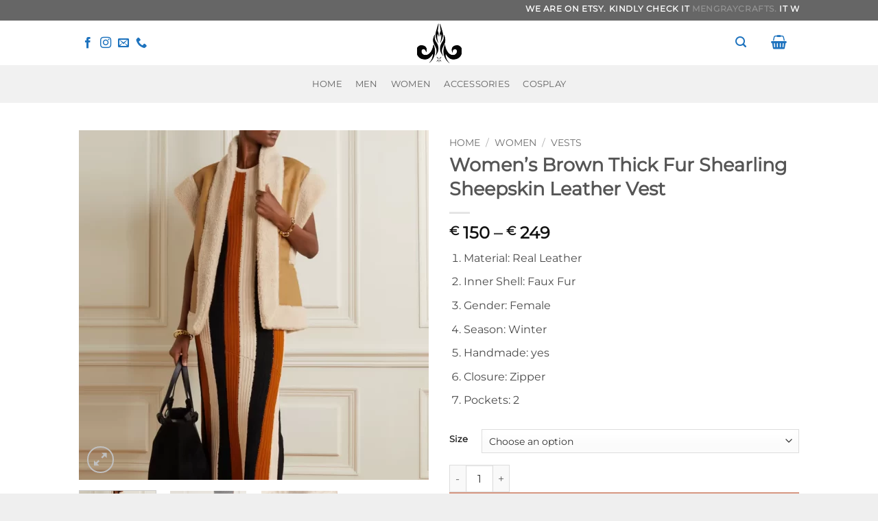

--- FILE ---
content_type: text/html; charset=UTF-8
request_url: https://mengray.com/product/womens-brown-thick-fur-shearling-sheepskin-leather-vest/
body_size: 35737
content:
<!DOCTYPE html>
<html lang="en-US" class="loading-site no-js">
<head>
	<meta charset="UTF-8" />
	<link rel="profile" href="http://gmpg.org/xfn/11" />
	<link rel="pingback" href="https://mengray.com/xmlrpc.php" />

					<script>document.documentElement.className = document.documentElement.className + ' yes-js js_active js'</script>
			<script>(function(html){html.className = html.className.replace(/\bno-js\b/,'js')})(document.documentElement);</script>
<title>Women&#8217;s Brown Thick Fur Shearling Sheepskin Leather Vest &#8211; Mengray Fashion</title>
<meta name='robots' content='max-image-preview:large' />
<meta name="viewport" content="width=device-width, initial-scale=1" /><link rel='dns-prefetch' href='//capi-automation.s3.us-east-2.amazonaws.com' />
<link rel='dns-prefetch' href='//www.googletagmanager.com' />
<link rel='dns-prefetch' href='//pagead2.googlesyndication.com' />
<link rel='prefetch' href='https://mengray.com/wp-content/themes/flatsome/assets/js/flatsome.js?ver=e2eddd6c228105dac048' />
<link rel='prefetch' href='https://mengray.com/wp-content/themes/flatsome/assets/js/chunk.slider.js?ver=3.20.4' />
<link rel='prefetch' href='https://mengray.com/wp-content/themes/flatsome/assets/js/chunk.popups.js?ver=3.20.4' />
<link rel='prefetch' href='https://mengray.com/wp-content/themes/flatsome/assets/js/chunk.tooltips.js?ver=3.20.4' />
<link rel='prefetch' href='https://mengray.com/wp-content/themes/flatsome/assets/js/woocommerce.js?ver=1c9be63d628ff7c3ff4c' />
<link rel="alternate" type="application/rss+xml" title="Mengray Fashion &raquo; Feed" href="https://mengray.com/feed/" />
<link rel="alternate" type="application/rss+xml" title="Mengray Fashion &raquo; Comments Feed" href="https://mengray.com/comments/feed/" />
<link rel="alternate" type="application/rss+xml" title="Mengray Fashion &raquo; Women&#8217;s Brown Thick Fur Shearling Sheepskin Leather Vest Comments Feed" href="https://mengray.com/product/womens-brown-thick-fur-shearling-sheepskin-leather-vest/feed/" />
<link rel="alternate" title="oEmbed (JSON)" type="application/json+oembed" href="https://mengray.com/wp-json/oembed/1.0/embed?url=https%3A%2F%2Fmengray.com%2Fproduct%2Fwomens-brown-thick-fur-shearling-sheepskin-leather-vest%2F" />
<link rel="alternate" title="oEmbed (XML)" type="text/xml+oembed" href="https://mengray.com/wp-json/oembed/1.0/embed?url=https%3A%2F%2Fmengray.com%2Fproduct%2Fwomens-brown-thick-fur-shearling-sheepskin-leather-vest%2F&#038;format=xml" />
<style id='wp-img-auto-sizes-contain-inline-css' type='text/css'>
img:is([sizes=auto i],[sizes^="auto," i]){contain-intrinsic-size:3000px 1500px}
/*# sourceURL=wp-img-auto-sizes-contain-inline-css */
</style>
<style id='wp-emoji-styles-inline-css' type='text/css'>

	img.wp-smiley, img.emoji {
		display: inline !important;
		border: none !important;
		box-shadow: none !important;
		height: 1em !important;
		width: 1em !important;
		margin: 0 0.07em !important;
		vertical-align: -0.1em !important;
		background: none !important;
		padding: 0 !important;
	}
/*# sourceURL=wp-emoji-styles-inline-css */
</style>
<style id='wp-block-library-inline-css' type='text/css'>
:root{--wp-block-synced-color:#7a00df;--wp-block-synced-color--rgb:122,0,223;--wp-bound-block-color:var(--wp-block-synced-color);--wp-editor-canvas-background:#ddd;--wp-admin-theme-color:#007cba;--wp-admin-theme-color--rgb:0,124,186;--wp-admin-theme-color-darker-10:#006ba1;--wp-admin-theme-color-darker-10--rgb:0,107,160.5;--wp-admin-theme-color-darker-20:#005a87;--wp-admin-theme-color-darker-20--rgb:0,90,135;--wp-admin-border-width-focus:2px}@media (min-resolution:192dpi){:root{--wp-admin-border-width-focus:1.5px}}.wp-element-button{cursor:pointer}:root .has-very-light-gray-background-color{background-color:#eee}:root .has-very-dark-gray-background-color{background-color:#313131}:root .has-very-light-gray-color{color:#eee}:root .has-very-dark-gray-color{color:#313131}:root .has-vivid-green-cyan-to-vivid-cyan-blue-gradient-background{background:linear-gradient(135deg,#00d084,#0693e3)}:root .has-purple-crush-gradient-background{background:linear-gradient(135deg,#34e2e4,#4721fb 50%,#ab1dfe)}:root .has-hazy-dawn-gradient-background{background:linear-gradient(135deg,#faaca8,#dad0ec)}:root .has-subdued-olive-gradient-background{background:linear-gradient(135deg,#fafae1,#67a671)}:root .has-atomic-cream-gradient-background{background:linear-gradient(135deg,#fdd79a,#004a59)}:root .has-nightshade-gradient-background{background:linear-gradient(135deg,#330968,#31cdcf)}:root .has-midnight-gradient-background{background:linear-gradient(135deg,#020381,#2874fc)}:root{--wp--preset--font-size--normal:16px;--wp--preset--font-size--huge:42px}.has-regular-font-size{font-size:1em}.has-larger-font-size{font-size:2.625em}.has-normal-font-size{font-size:var(--wp--preset--font-size--normal)}.has-huge-font-size{font-size:var(--wp--preset--font-size--huge)}.has-text-align-center{text-align:center}.has-text-align-left{text-align:left}.has-text-align-right{text-align:right}.has-fit-text{white-space:nowrap!important}#end-resizable-editor-section{display:none}.aligncenter{clear:both}.items-justified-left{justify-content:flex-start}.items-justified-center{justify-content:center}.items-justified-right{justify-content:flex-end}.items-justified-space-between{justify-content:space-between}.screen-reader-text{border:0;clip-path:inset(50%);height:1px;margin:-1px;overflow:hidden;padding:0;position:absolute;width:1px;word-wrap:normal!important}.screen-reader-text:focus{background-color:#ddd;clip-path:none;color:#444;display:block;font-size:1em;height:auto;left:5px;line-height:normal;padding:15px 23px 14px;text-decoration:none;top:5px;width:auto;z-index:100000}html :where(.has-border-color){border-style:solid}html :where([style*=border-top-color]){border-top-style:solid}html :where([style*=border-right-color]){border-right-style:solid}html :where([style*=border-bottom-color]){border-bottom-style:solid}html :where([style*=border-left-color]){border-left-style:solid}html :where([style*=border-width]){border-style:solid}html :where([style*=border-top-width]){border-top-style:solid}html :where([style*=border-right-width]){border-right-style:solid}html :where([style*=border-bottom-width]){border-bottom-style:solid}html :where([style*=border-left-width]){border-left-style:solid}html :where(img[class*=wp-image-]){height:auto;max-width:100%}:where(figure){margin:0 0 1em}html :where(.is-position-sticky){--wp-admin--admin-bar--position-offset:var(--wp-admin--admin-bar--height,0px)}@media screen and (max-width:600px){html :where(.is-position-sticky){--wp-admin--admin-bar--position-offset:0px}}

/*# sourceURL=wp-block-library-inline-css */
</style><link rel='stylesheet' id='wc-blocks-style-css' href='https://mengray.com/wp-content/plugins/woocommerce/assets/client/blocks/wc-blocks.css?ver=wc-10.4.3' type='text/css' media='all' />
<link rel='stylesheet' id='jquery-selectBox-css' href='https://mengray.com/wp-content/plugins/yith-woocommerce-wishlist/assets/css/jquery.selectBox.css?ver=1.2.0' type='text/css' media='all' />
<link rel='stylesheet' id='woocommerce_prettyPhoto_css-css' href='//mengray.com/wp-content/plugins/woocommerce/assets/css/prettyPhoto.css?ver=3.1.6' type='text/css' media='all' />
<link rel='stylesheet' id='yith-wcwl-main-css' href='https://mengray.com/wp-content/plugins/yith-woocommerce-wishlist/assets/css/style.css?ver=4.11.0' type='text/css' media='all' />
<style id='yith-wcwl-main-inline-css' type='text/css'>
 :root { --rounded-corners-radius: 16px; --add-to-cart-rounded-corners-radius: 16px; --color-headers-background: #F4F4F4; --feedback-duration: 3s } 
 :root { --rounded-corners-radius: 16px; --add-to-cart-rounded-corners-radius: 16px; --color-headers-background: #F4F4F4; --feedback-duration: 3s } 
 :root { --rounded-corners-radius: 16px; --add-to-cart-rounded-corners-radius: 16px; --color-headers-background: #F4F4F4; --feedback-duration: 3s } 
 :root { --rounded-corners-radius: 16px; --add-to-cart-rounded-corners-radius: 16px; --color-headers-background: #F4F4F4; --feedback-duration: 3s } 
 :root { --rounded-corners-radius: 16px; --add-to-cart-rounded-corners-radius: 16px; --color-headers-background: #F4F4F4; --feedback-duration: 3s } 
 :root { --rounded-corners-radius: 16px; --add-to-cart-rounded-corners-radius: 16px; --color-headers-background: #F4F4F4; --feedback-duration: 3s } 
 :root { --rounded-corners-radius: 16px; --add-to-cart-rounded-corners-radius: 16px; --color-headers-background: #F4F4F4; --feedback-duration: 3s } 
 :root { --rounded-corners-radius: 16px; --add-to-cart-rounded-corners-radius: 16px; --color-headers-background: #F4F4F4; --feedback-duration: 3s } 
 :root { --rounded-corners-radius: 16px; --add-to-cart-rounded-corners-radius: 16px; --color-headers-background: #F4F4F4; --feedback-duration: 3s } 
/*# sourceURL=yith-wcwl-main-inline-css */
</style>
<style id='global-styles-inline-css' type='text/css'>
:root{--wp--preset--aspect-ratio--square: 1;--wp--preset--aspect-ratio--4-3: 4/3;--wp--preset--aspect-ratio--3-4: 3/4;--wp--preset--aspect-ratio--3-2: 3/2;--wp--preset--aspect-ratio--2-3: 2/3;--wp--preset--aspect-ratio--16-9: 16/9;--wp--preset--aspect-ratio--9-16: 9/16;--wp--preset--color--black: #000000;--wp--preset--color--cyan-bluish-gray: #abb8c3;--wp--preset--color--white: #ffffff;--wp--preset--color--pale-pink: #f78da7;--wp--preset--color--vivid-red: #cf2e2e;--wp--preset--color--luminous-vivid-orange: #ff6900;--wp--preset--color--luminous-vivid-amber: #fcb900;--wp--preset--color--light-green-cyan: #7bdcb5;--wp--preset--color--vivid-green-cyan: #00d084;--wp--preset--color--pale-cyan-blue: #8ed1fc;--wp--preset--color--vivid-cyan-blue: #0693e3;--wp--preset--color--vivid-purple: #9b51e0;--wp--preset--color--primary: #666666;--wp--preset--color--secondary: #C05530;--wp--preset--color--success: #7a9c59;--wp--preset--color--alert: #b20000;--wp--preset--gradient--vivid-cyan-blue-to-vivid-purple: linear-gradient(135deg,rgb(6,147,227) 0%,rgb(155,81,224) 100%);--wp--preset--gradient--light-green-cyan-to-vivid-green-cyan: linear-gradient(135deg,rgb(122,220,180) 0%,rgb(0,208,130) 100%);--wp--preset--gradient--luminous-vivid-amber-to-luminous-vivid-orange: linear-gradient(135deg,rgb(252,185,0) 0%,rgb(255,105,0) 100%);--wp--preset--gradient--luminous-vivid-orange-to-vivid-red: linear-gradient(135deg,rgb(255,105,0) 0%,rgb(207,46,46) 100%);--wp--preset--gradient--very-light-gray-to-cyan-bluish-gray: linear-gradient(135deg,rgb(238,238,238) 0%,rgb(169,184,195) 100%);--wp--preset--gradient--cool-to-warm-spectrum: linear-gradient(135deg,rgb(74,234,220) 0%,rgb(151,120,209) 20%,rgb(207,42,186) 40%,rgb(238,44,130) 60%,rgb(251,105,98) 80%,rgb(254,248,76) 100%);--wp--preset--gradient--blush-light-purple: linear-gradient(135deg,rgb(255,206,236) 0%,rgb(152,150,240) 100%);--wp--preset--gradient--blush-bordeaux: linear-gradient(135deg,rgb(254,205,165) 0%,rgb(254,45,45) 50%,rgb(107,0,62) 100%);--wp--preset--gradient--luminous-dusk: linear-gradient(135deg,rgb(255,203,112) 0%,rgb(199,81,192) 50%,rgb(65,88,208) 100%);--wp--preset--gradient--pale-ocean: linear-gradient(135deg,rgb(255,245,203) 0%,rgb(182,227,212) 50%,rgb(51,167,181) 100%);--wp--preset--gradient--electric-grass: linear-gradient(135deg,rgb(202,248,128) 0%,rgb(113,206,126) 100%);--wp--preset--gradient--midnight: linear-gradient(135deg,rgb(2,3,129) 0%,rgb(40,116,252) 100%);--wp--preset--font-size--small: 13px;--wp--preset--font-size--medium: 20px;--wp--preset--font-size--large: 36px;--wp--preset--font-size--x-large: 42px;--wp--preset--spacing--20: 0.44rem;--wp--preset--spacing--30: 0.67rem;--wp--preset--spacing--40: 1rem;--wp--preset--spacing--50: 1.5rem;--wp--preset--spacing--60: 2.25rem;--wp--preset--spacing--70: 3.38rem;--wp--preset--spacing--80: 5.06rem;--wp--preset--shadow--natural: 6px 6px 9px rgba(0, 0, 0, 0.2);--wp--preset--shadow--deep: 12px 12px 50px rgba(0, 0, 0, 0.4);--wp--preset--shadow--sharp: 6px 6px 0px rgba(0, 0, 0, 0.2);--wp--preset--shadow--outlined: 6px 6px 0px -3px rgb(255, 255, 255), 6px 6px rgb(0, 0, 0);--wp--preset--shadow--crisp: 6px 6px 0px rgb(0, 0, 0);}:where(body) { margin: 0; }.wp-site-blocks > .alignleft { float: left; margin-right: 2em; }.wp-site-blocks > .alignright { float: right; margin-left: 2em; }.wp-site-blocks > .aligncenter { justify-content: center; margin-left: auto; margin-right: auto; }:where(.is-layout-flex){gap: 0.5em;}:where(.is-layout-grid){gap: 0.5em;}.is-layout-flow > .alignleft{float: left;margin-inline-start: 0;margin-inline-end: 2em;}.is-layout-flow > .alignright{float: right;margin-inline-start: 2em;margin-inline-end: 0;}.is-layout-flow > .aligncenter{margin-left: auto !important;margin-right: auto !important;}.is-layout-constrained > .alignleft{float: left;margin-inline-start: 0;margin-inline-end: 2em;}.is-layout-constrained > .alignright{float: right;margin-inline-start: 2em;margin-inline-end: 0;}.is-layout-constrained > .aligncenter{margin-left: auto !important;margin-right: auto !important;}.is-layout-constrained > :where(:not(.alignleft):not(.alignright):not(.alignfull)){margin-left: auto !important;margin-right: auto !important;}body .is-layout-flex{display: flex;}.is-layout-flex{flex-wrap: wrap;align-items: center;}.is-layout-flex > :is(*, div){margin: 0;}body .is-layout-grid{display: grid;}.is-layout-grid > :is(*, div){margin: 0;}body{padding-top: 0px;padding-right: 0px;padding-bottom: 0px;padding-left: 0px;}a:where(:not(.wp-element-button)){text-decoration: none;}:root :where(.wp-element-button, .wp-block-button__link){background-color: #32373c;border-width: 0;color: #fff;font-family: inherit;font-size: inherit;font-style: inherit;font-weight: inherit;letter-spacing: inherit;line-height: inherit;padding-top: calc(0.667em + 2px);padding-right: calc(1.333em + 2px);padding-bottom: calc(0.667em + 2px);padding-left: calc(1.333em + 2px);text-decoration: none;text-transform: inherit;}.has-black-color{color: var(--wp--preset--color--black) !important;}.has-cyan-bluish-gray-color{color: var(--wp--preset--color--cyan-bluish-gray) !important;}.has-white-color{color: var(--wp--preset--color--white) !important;}.has-pale-pink-color{color: var(--wp--preset--color--pale-pink) !important;}.has-vivid-red-color{color: var(--wp--preset--color--vivid-red) !important;}.has-luminous-vivid-orange-color{color: var(--wp--preset--color--luminous-vivid-orange) !important;}.has-luminous-vivid-amber-color{color: var(--wp--preset--color--luminous-vivid-amber) !important;}.has-light-green-cyan-color{color: var(--wp--preset--color--light-green-cyan) !important;}.has-vivid-green-cyan-color{color: var(--wp--preset--color--vivid-green-cyan) !important;}.has-pale-cyan-blue-color{color: var(--wp--preset--color--pale-cyan-blue) !important;}.has-vivid-cyan-blue-color{color: var(--wp--preset--color--vivid-cyan-blue) !important;}.has-vivid-purple-color{color: var(--wp--preset--color--vivid-purple) !important;}.has-primary-color{color: var(--wp--preset--color--primary) !important;}.has-secondary-color{color: var(--wp--preset--color--secondary) !important;}.has-success-color{color: var(--wp--preset--color--success) !important;}.has-alert-color{color: var(--wp--preset--color--alert) !important;}.has-black-background-color{background-color: var(--wp--preset--color--black) !important;}.has-cyan-bluish-gray-background-color{background-color: var(--wp--preset--color--cyan-bluish-gray) !important;}.has-white-background-color{background-color: var(--wp--preset--color--white) !important;}.has-pale-pink-background-color{background-color: var(--wp--preset--color--pale-pink) !important;}.has-vivid-red-background-color{background-color: var(--wp--preset--color--vivid-red) !important;}.has-luminous-vivid-orange-background-color{background-color: var(--wp--preset--color--luminous-vivid-orange) !important;}.has-luminous-vivid-amber-background-color{background-color: var(--wp--preset--color--luminous-vivid-amber) !important;}.has-light-green-cyan-background-color{background-color: var(--wp--preset--color--light-green-cyan) !important;}.has-vivid-green-cyan-background-color{background-color: var(--wp--preset--color--vivid-green-cyan) !important;}.has-pale-cyan-blue-background-color{background-color: var(--wp--preset--color--pale-cyan-blue) !important;}.has-vivid-cyan-blue-background-color{background-color: var(--wp--preset--color--vivid-cyan-blue) !important;}.has-vivid-purple-background-color{background-color: var(--wp--preset--color--vivid-purple) !important;}.has-primary-background-color{background-color: var(--wp--preset--color--primary) !important;}.has-secondary-background-color{background-color: var(--wp--preset--color--secondary) !important;}.has-success-background-color{background-color: var(--wp--preset--color--success) !important;}.has-alert-background-color{background-color: var(--wp--preset--color--alert) !important;}.has-black-border-color{border-color: var(--wp--preset--color--black) !important;}.has-cyan-bluish-gray-border-color{border-color: var(--wp--preset--color--cyan-bluish-gray) !important;}.has-white-border-color{border-color: var(--wp--preset--color--white) !important;}.has-pale-pink-border-color{border-color: var(--wp--preset--color--pale-pink) !important;}.has-vivid-red-border-color{border-color: var(--wp--preset--color--vivid-red) !important;}.has-luminous-vivid-orange-border-color{border-color: var(--wp--preset--color--luminous-vivid-orange) !important;}.has-luminous-vivid-amber-border-color{border-color: var(--wp--preset--color--luminous-vivid-amber) !important;}.has-light-green-cyan-border-color{border-color: var(--wp--preset--color--light-green-cyan) !important;}.has-vivid-green-cyan-border-color{border-color: var(--wp--preset--color--vivid-green-cyan) !important;}.has-pale-cyan-blue-border-color{border-color: var(--wp--preset--color--pale-cyan-blue) !important;}.has-vivid-cyan-blue-border-color{border-color: var(--wp--preset--color--vivid-cyan-blue) !important;}.has-vivid-purple-border-color{border-color: var(--wp--preset--color--vivid-purple) !important;}.has-primary-border-color{border-color: var(--wp--preset--color--primary) !important;}.has-secondary-border-color{border-color: var(--wp--preset--color--secondary) !important;}.has-success-border-color{border-color: var(--wp--preset--color--success) !important;}.has-alert-border-color{border-color: var(--wp--preset--color--alert) !important;}.has-vivid-cyan-blue-to-vivid-purple-gradient-background{background: var(--wp--preset--gradient--vivid-cyan-blue-to-vivid-purple) !important;}.has-light-green-cyan-to-vivid-green-cyan-gradient-background{background: var(--wp--preset--gradient--light-green-cyan-to-vivid-green-cyan) !important;}.has-luminous-vivid-amber-to-luminous-vivid-orange-gradient-background{background: var(--wp--preset--gradient--luminous-vivid-amber-to-luminous-vivid-orange) !important;}.has-luminous-vivid-orange-to-vivid-red-gradient-background{background: var(--wp--preset--gradient--luminous-vivid-orange-to-vivid-red) !important;}.has-very-light-gray-to-cyan-bluish-gray-gradient-background{background: var(--wp--preset--gradient--very-light-gray-to-cyan-bluish-gray) !important;}.has-cool-to-warm-spectrum-gradient-background{background: var(--wp--preset--gradient--cool-to-warm-spectrum) !important;}.has-blush-light-purple-gradient-background{background: var(--wp--preset--gradient--blush-light-purple) !important;}.has-blush-bordeaux-gradient-background{background: var(--wp--preset--gradient--blush-bordeaux) !important;}.has-luminous-dusk-gradient-background{background: var(--wp--preset--gradient--luminous-dusk) !important;}.has-pale-ocean-gradient-background{background: var(--wp--preset--gradient--pale-ocean) !important;}.has-electric-grass-gradient-background{background: var(--wp--preset--gradient--electric-grass) !important;}.has-midnight-gradient-background{background: var(--wp--preset--gradient--midnight) !important;}.has-small-font-size{font-size: var(--wp--preset--font-size--small) !important;}.has-medium-font-size{font-size: var(--wp--preset--font-size--medium) !important;}.has-large-font-size{font-size: var(--wp--preset--font-size--large) !important;}.has-x-large-font-size{font-size: var(--wp--preset--font-size--x-large) !important;}
/*# sourceURL=global-styles-inline-css */
</style>

<link rel='stylesheet' id='photoswipe-css' href='https://mengray.com/wp-content/plugins/woocommerce/assets/css/photoswipe/photoswipe.min.css?ver=10.4.3' type='text/css' media='all' />
<link rel='stylesheet' id='photoswipe-default-skin-css' href='https://mengray.com/wp-content/plugins/woocommerce/assets/css/photoswipe/default-skin/default-skin.min.css?ver=10.4.3' type='text/css' media='all' />
<style id='woocommerce-inline-inline-css' type='text/css'>
.woocommerce form .form-row .required { visibility: visible; }
/*# sourceURL=woocommerce-inline-inline-css */
</style>
<link rel='stylesheet' id='gateway-css' href='https://mengray.com/wp-content/plugins/woocommerce-paypal-payments/modules/ppcp-button/assets/css/gateway.css?ver=3.3.1' type='text/css' media='all' />
<link rel='stylesheet' id='flatsome-woocommerce-wishlist-css' href='https://mengray.com/wp-content/themes/flatsome/inc/integrations/wc-yith-wishlist/wishlist.css?ver=3.20.4' type='text/css' media='all' />
<link rel='stylesheet' id='flatsome-main-css' href='https://mengray.com/wp-content/themes/flatsome/assets/css/flatsome.css?ver=3.20.4' type='text/css' media='all' />
<style id='flatsome-main-inline-css' type='text/css'>
@font-face {
				font-family: "fl-icons";
				font-display: block;
				src: url(https://mengray.com/wp-content/themes/flatsome/assets/css/icons/fl-icons.eot?v=3.20.4);
				src:
					url(https://mengray.com/wp-content/themes/flatsome/assets/css/icons/fl-icons.eot#iefix?v=3.20.4) format("embedded-opentype"),
					url(https://mengray.com/wp-content/themes/flatsome/assets/css/icons/fl-icons.woff2?v=3.20.4) format("woff2"),
					url(https://mengray.com/wp-content/themes/flatsome/assets/css/icons/fl-icons.ttf?v=3.20.4) format("truetype"),
					url(https://mengray.com/wp-content/themes/flatsome/assets/css/icons/fl-icons.woff?v=3.20.4) format("woff"),
					url(https://mengray.com/wp-content/themes/flatsome/assets/css/icons/fl-icons.svg?v=3.20.4#fl-icons) format("svg");
			}
/*# sourceURL=flatsome-main-inline-css */
</style>
<link rel='stylesheet' id='flatsome-shop-css' href='https://mengray.com/wp-content/themes/flatsome/assets/css/flatsome-shop.css?ver=3.20.4' type='text/css' media='all' />
<link rel='stylesheet' id='flatsome-style-css' href='https://mengray.com/wp-content/themes/flatsome-child/style.css?ver=3.0' type='text/css' media='all' />
<script type="text/javascript" src="https://mengray.com/wp-includes/js/jquery/jquery.min.js?ver=3.7.1" id="jquery-core-js"></script>
<script type="text/javascript" src="https://mengray.com/wp-includes/js/jquery/jquery-migrate.min.js?ver=3.4.1" id="jquery-migrate-js"></script>
<script type="text/javascript" src="https://mengray.com/wp-content/plugins/woocommerce/assets/js/jquery-blockui/jquery.blockUI.min.js?ver=2.7.0-wc.10.4.3" id="wc-jquery-blockui-js" data-wp-strategy="defer"></script>
<script type="text/javascript" id="wc-add-to-cart-js-extra">
/* <![CDATA[ */
var wc_add_to_cart_params = {"ajax_url":"/wp-admin/admin-ajax.php","wc_ajax_url":"/?wc-ajax=%%endpoint%%","i18n_view_cart":"View cart","cart_url":"https://mengray.com/cart/","is_cart":"","cart_redirect_after_add":"no"};
//# sourceURL=wc-add-to-cart-js-extra
/* ]]> */
</script>
<script type="text/javascript" src="https://mengray.com/wp-content/plugins/woocommerce/assets/js/frontend/add-to-cart.min.js?ver=10.4.3" id="wc-add-to-cart-js" defer="defer" data-wp-strategy="defer"></script>
<script type="text/javascript" src="https://mengray.com/wp-content/plugins/woocommerce/assets/js/photoswipe/photoswipe.min.js?ver=4.1.1-wc.10.4.3" id="wc-photoswipe-js" defer="defer" data-wp-strategy="defer"></script>
<script type="text/javascript" src="https://mengray.com/wp-content/plugins/woocommerce/assets/js/photoswipe/photoswipe-ui-default.min.js?ver=4.1.1-wc.10.4.3" id="wc-photoswipe-ui-default-js" defer="defer" data-wp-strategy="defer"></script>
<script type="text/javascript" id="wc-single-product-js-extra">
/* <![CDATA[ */
var wc_single_product_params = {"i18n_required_rating_text":"Please select a rating","i18n_rating_options":["1 of 5 stars","2 of 5 stars","3 of 5 stars","4 of 5 stars","5 of 5 stars"],"i18n_product_gallery_trigger_text":"View full-screen image gallery","review_rating_required":"yes","flexslider":{"rtl":false,"animation":"slide","smoothHeight":true,"directionNav":false,"controlNav":"thumbnails","slideshow":false,"animationSpeed":500,"animationLoop":false,"allowOneSlide":false},"zoom_enabled":"","zoom_options":[],"photoswipe_enabled":"1","photoswipe_options":{"shareEl":false,"closeOnScroll":false,"history":false,"hideAnimationDuration":0,"showAnimationDuration":0},"flexslider_enabled":""};
//# sourceURL=wc-single-product-js-extra
/* ]]> */
</script>
<script type="text/javascript" src="https://mengray.com/wp-content/plugins/woocommerce/assets/js/frontend/single-product.min.js?ver=10.4.3" id="wc-single-product-js" defer="defer" data-wp-strategy="defer"></script>
<script type="text/javascript" src="https://mengray.com/wp-content/plugins/woocommerce/assets/js/js-cookie/js.cookie.min.js?ver=2.1.4-wc.10.4.3" id="wc-js-cookie-js" data-wp-strategy="defer"></script>

<!-- Google tag (gtag.js) snippet added by Site Kit -->
<!-- Google Analytics snippet added by Site Kit -->
<script type="text/javascript" src="https://www.googletagmanager.com/gtag/js?id=G-YE3EF0EGJ9" id="google_gtagjs-js" async></script>
<script type="text/javascript" id="google_gtagjs-js-after">
/* <![CDATA[ */
window.dataLayer = window.dataLayer || [];function gtag(){dataLayer.push(arguments);}
gtag("set","linker",{"domains":["mengray.com"]});
gtag("js", new Date());
gtag("set", "developer_id.dZTNiMT", true);
gtag("config", "G-YE3EF0EGJ9");
//# sourceURL=google_gtagjs-js-after
/* ]]> */
</script>
<link rel="https://api.w.org/" href="https://mengray.com/wp-json/" /><link rel="alternate" title="JSON" type="application/json" href="https://mengray.com/wp-json/wp/v2/product/1170" /><link rel="EditURI" type="application/rsd+xml" title="RSD" href="https://mengray.com/xmlrpc.php?rsd" />
<meta name="generator" content="WordPress 6.9" />
<meta name="generator" content="WooCommerce 10.4.3" />
<link rel="canonical" href="https://mengray.com/product/womens-brown-thick-fur-shearling-sheepskin-leather-vest/" />
<link rel='shortlink' href='https://mengray.com/?p=1170' />
<meta name="generator" content="Site Kit by Google 1.168.0" /><!-- Google site verification - Google for WooCommerce -->
<meta name="google-site-verification" content="TxB1tH5PXg4YJoGEjyC3GcczT6Myeobi6jOvyBu1DCU" />
	<noscript><style>.woocommerce-product-gallery{ opacity: 1 !important; }</style></noscript>
	
<!-- Google AdSense meta tags added by Site Kit -->
<meta name="google-adsense-platform-account" content="ca-host-pub-2644536267352236">
<meta name="google-adsense-platform-domain" content="sitekit.withgoogle.com">
<!-- End Google AdSense meta tags added by Site Kit -->
			<script  type="text/javascript">
				!function(f,b,e,v,n,t,s){if(f.fbq)return;n=f.fbq=function(){n.callMethod?
					n.callMethod.apply(n,arguments):n.queue.push(arguments)};if(!f._fbq)f._fbq=n;
					n.push=n;n.loaded=!0;n.version='2.0';n.queue=[];t=b.createElement(e);t.async=!0;
					t.src=v;s=b.getElementsByTagName(e)[0];s.parentNode.insertBefore(t,s)}(window,
					document,'script','https://connect.facebook.net/en_US/fbevents.js');
			</script>
			<!-- WooCommerce Facebook Integration Begin -->
			<script  type="text/javascript">

				fbq('init', '1152024825674552', {}, {
    "agent": "woocommerce_0-10.4.3-3.5.15"
});

				document.addEventListener( 'DOMContentLoaded', function() {
					// Insert placeholder for events injected when a product is added to the cart through AJAX.
					document.body.insertAdjacentHTML( 'beforeend', '<div class=\"wc-facebook-pixel-event-placeholder\"></div>' );
				}, false );

			</script>
			<!-- WooCommerce Facebook Integration End -->
			
<!-- Google AdSense snippet added by Site Kit -->
<script type="text/javascript" async="async" src="https://pagead2.googlesyndication.com/pagead/js/adsbygoogle.js?client=ca-pub-6890774856808747&amp;host=ca-host-pub-2644536267352236" crossorigin="anonymous"></script>

<!-- End Google AdSense snippet added by Site Kit -->
<link rel="icon" href="https://mengray.com/wp-content/uploads/2023/01/cropped-cropped-jinn-1-32x32.png" sizes="32x32" />
<link rel="icon" href="https://mengray.com/wp-content/uploads/2023/01/cropped-cropped-jinn-1-192x192.png" sizes="192x192" />
<link rel="apple-touch-icon" href="https://mengray.com/wp-content/uploads/2023/01/cropped-cropped-jinn-1-180x180.png" />
<meta name="msapplication-TileImage" content="https://mengray.com/wp-content/uploads/2023/01/cropped-cropped-jinn-1-270x270.png" />
<style id="custom-css" type="text/css">:root {--primary-color: #666666;--fs-color-primary: #666666;--fs-color-secondary: #C05530;--fs-color-success: #7a9c59;--fs-color-alert: #b20000;--fs-color-base: #4a4a4a;--fs-experimental-link-color: #919191;--fs-experimental-link-color-hover: #111;}.tooltipster-base {--tooltip-color: #fff;--tooltip-bg-color: #000;}.off-canvas-right .mfp-content, .off-canvas-left .mfp-content {--drawer-width: 300px;}.off-canvas .mfp-content.off-canvas-cart {--drawer-width: 360px;}.flatsome-cookies {background-color: #1e73be}.header-main{height: 65px}#logo img{max-height: 65px}#logo{width:200px;}.header-bottom{min-height: 55px}.header-top{min-height: 30px}.transparent .header-main{height: 90px}.transparent #logo img{max-height: 90px}.has-transparent + .page-title:first-of-type,.has-transparent + #main > .page-title,.has-transparent + #main > div > .page-title,.has-transparent + #main .page-header-wrapper:first-of-type .page-title{padding-top: 170px;}.header.show-on-scroll,.stuck .header-main{height:53px!important}.stuck #logo img{max-height: 53px!important}.header-bg-color {background-color: #FFFFFF}.header-bg-image {background-image: url('https://mengray.com/wp-content/uploads/2023/01/pexels-vlada-karpovich-4452618-scaled.jpg');}.header-bg-image {background-repeat: repeat-x;}.header-bottom {background-color: #f1f1f1}.stuck .header-main .nav > li > a{line-height: 50px }@media (max-width: 549px) {.header-main{height: 70px}#logo img{max-height: 70px}}.main-menu-overlay{background-color: #4DB7B3}body{font-family: Montserrat, sans-serif;}.nav > li > a {font-family: Montserrat, sans-serif;}.mobile-sidebar-levels-2 .nav > li > ul > li > a {font-family: Montserrat, sans-serif;}.nav > li > a,.mobile-sidebar-levels-2 .nav > li > ul > li > a {font-weight: 400;font-style: normal;}h1,h2,h3,h4,h5,h6,.heading-font, .off-canvas-center .nav-sidebar.nav-vertical > li > a{font-family: Montserrat, sans-serif;}.alt-font{font-family: "Dancing Script", sans-serif;}.alt-font {font-weight: 400!important;font-style: normal!important;}.shop-page-title.featured-title .title-overlay{background-color: rgba(77,183,179,0.54);}.shop-page-title.featured-title .title-bg{ background-image: url(https://mengray.com/wp-content/uploads/2023/01/Women_sBrownThickFurShearlingSheepskinLeatherVest4_720x.webp)!important;}@media screen and (min-width: 550px){.products .box-vertical .box-image{min-width: 247px!important;width: 247px!important;}}.header-main .social-icons,.header-main .cart-icon strong,.header-main .menu-title,.header-main .header-button > .button.is-outline,.header-main .nav > li > a > i:not(.icon-angle-down){color: #1e73be!important;}.header-main .header-button > .button.is-outline,.header-main .cart-icon strong:after,.header-main .cart-icon strong{border-color: #1e73be!important;}.header-main .header-button > .button:not(.is-outline){background-color: #1e73be!important;}.header-main .current-dropdown .cart-icon strong,.header-main .header-button > .button:hover,.header-main .header-button > .button:hover i,.header-main .header-button > .button:hover span{color:#FFF!important;}.header-main .menu-title:hover,.header-main .social-icons a:hover,.header-main .header-button > .button.is-outline:hover,.header-main .nav > li > a:hover > i:not(.icon-angle-down){color: #1e73be!important;}.header-main .current-dropdown .cart-icon strong,.header-main .header-button > .button:hover{background-color: #1e73be!important;}.header-main .current-dropdown .cart-icon strong:after,.header-main .current-dropdown .cart-icon strong,.header-main .header-button > .button:hover{border-color: #1e73be!important;}.footer-1{background-color: #FFFFFF}.footer-2{background-color: #FFFFFF}.absolute-footer, html{background-color: #EFEFEF}.nav-vertical-fly-out > li + li {border-top-width: 1px; border-top-style: solid;}.label-new.menu-item > a:after{content:"New";}.label-hot.menu-item > a:after{content:"Hot";}.label-sale.menu-item > a:after{content:"Sale";}.label-popular.menu-item > a:after{content:"Popular";}</style>		<style type="text/css" id="wp-custom-css">
			.product_meta .tagged_as, .single-product .product_meta .tagged_as { display: none !important; }
		</style>
		<style id="kirki-inline-styles">/* cyrillic-ext */
@font-face {
  font-family: 'Montserrat';
  font-style: normal;
  font-weight: 400;
  font-display: swap;
  src: url(https://mengray.com/wp-content/fonts/montserrat/JTUHjIg1_i6t8kCHKm4532VJOt5-QNFgpCtr6Hw0aXpsog.woff2) format('woff2');
  unicode-range: U+0460-052F, U+1C80-1C8A, U+20B4, U+2DE0-2DFF, U+A640-A69F, U+FE2E-FE2F;
}
/* cyrillic */
@font-face {
  font-family: 'Montserrat';
  font-style: normal;
  font-weight: 400;
  font-display: swap;
  src: url(https://mengray.com/wp-content/fonts/montserrat/JTUHjIg1_i6t8kCHKm4532VJOt5-QNFgpCtr6Hw9aXpsog.woff2) format('woff2');
  unicode-range: U+0301, U+0400-045F, U+0490-0491, U+04B0-04B1, U+2116;
}
/* vietnamese */
@font-face {
  font-family: 'Montserrat';
  font-style: normal;
  font-weight: 400;
  font-display: swap;
  src: url(https://mengray.com/wp-content/fonts/montserrat/JTUHjIg1_i6t8kCHKm4532VJOt5-QNFgpCtr6Hw2aXpsog.woff2) format('woff2');
  unicode-range: U+0102-0103, U+0110-0111, U+0128-0129, U+0168-0169, U+01A0-01A1, U+01AF-01B0, U+0300-0301, U+0303-0304, U+0308-0309, U+0323, U+0329, U+1EA0-1EF9, U+20AB;
}
/* latin-ext */
@font-face {
  font-family: 'Montserrat';
  font-style: normal;
  font-weight: 400;
  font-display: swap;
  src: url(https://mengray.com/wp-content/fonts/montserrat/JTUHjIg1_i6t8kCHKm4532VJOt5-QNFgpCtr6Hw3aXpsog.woff2) format('woff2');
  unicode-range: U+0100-02BA, U+02BD-02C5, U+02C7-02CC, U+02CE-02D7, U+02DD-02FF, U+0304, U+0308, U+0329, U+1D00-1DBF, U+1E00-1E9F, U+1EF2-1EFF, U+2020, U+20A0-20AB, U+20AD-20C0, U+2113, U+2C60-2C7F, U+A720-A7FF;
}
/* latin */
@font-face {
  font-family: 'Montserrat';
  font-style: normal;
  font-weight: 400;
  font-display: swap;
  src: url(https://mengray.com/wp-content/fonts/montserrat/JTUHjIg1_i6t8kCHKm4532VJOt5-QNFgpCtr6Hw5aXo.woff2) format('woff2');
  unicode-range: U+0000-00FF, U+0131, U+0152-0153, U+02BB-02BC, U+02C6, U+02DA, U+02DC, U+0304, U+0308, U+0329, U+2000-206F, U+20AC, U+2122, U+2191, U+2193, U+2212, U+2215, U+FEFF, U+FFFD;
}/* vietnamese */
@font-face {
  font-family: 'Dancing Script';
  font-style: normal;
  font-weight: 400;
  font-display: swap;
  src: url(https://mengray.com/wp-content/fonts/dancing-script/If2cXTr6YS-zF4S-kcSWSVi_sxjsohD9F50Ruu7BMSo3Rep8ltA.woff2) format('woff2');
  unicode-range: U+0102-0103, U+0110-0111, U+0128-0129, U+0168-0169, U+01A0-01A1, U+01AF-01B0, U+0300-0301, U+0303-0304, U+0308-0309, U+0323, U+0329, U+1EA0-1EF9, U+20AB;
}
/* latin-ext */
@font-face {
  font-family: 'Dancing Script';
  font-style: normal;
  font-weight: 400;
  font-display: swap;
  src: url(https://mengray.com/wp-content/fonts/dancing-script/If2cXTr6YS-zF4S-kcSWSVi_sxjsohD9F50Ruu7BMSo3ROp8ltA.woff2) format('woff2');
  unicode-range: U+0100-02BA, U+02BD-02C5, U+02C7-02CC, U+02CE-02D7, U+02DD-02FF, U+0304, U+0308, U+0329, U+1D00-1DBF, U+1E00-1E9F, U+1EF2-1EFF, U+2020, U+20A0-20AB, U+20AD-20C0, U+2113, U+2C60-2C7F, U+A720-A7FF;
}
/* latin */
@font-face {
  font-family: 'Dancing Script';
  font-style: normal;
  font-weight: 400;
  font-display: swap;
  src: url(https://mengray.com/wp-content/fonts/dancing-script/If2cXTr6YS-zF4S-kcSWSVi_sxjsohD9F50Ruu7BMSo3Sup8.woff2) format('woff2');
  unicode-range: U+0000-00FF, U+0131, U+0152-0153, U+02BB-02BC, U+02C6, U+02DA, U+02DC, U+0304, U+0308, U+0329, U+2000-206F, U+20AC, U+2122, U+2191, U+2193, U+2212, U+2215, U+FEFF, U+FFFD;
}</style></head>

<body class="wp-singular product-template-default single single-product postid-1170 wp-theme-flatsome wp-child-theme-flatsome-child theme-flatsome woocommerce woocommerce-page woocommerce-no-js lightbox nav-dropdown-has-arrow nav-dropdown-has-shadow nav-dropdown-has-border">


<a class="skip-link screen-reader-text" href="#main">Skip to content</a>

<div id="wrapper">

	
	<header id="header" class="header has-sticky sticky-jump">
		<div class="header-wrapper">
			<div id="top-bar" class="header-top hide-for-sticky nav-dark flex-has-center">
    <div class="flex-row container">
      <div class="flex-col hide-for-medium flex-left">
          <ul class="nav nav-left medium-nav-center nav-small  nav-divided">
                        </ul>
      </div>

      <div class="flex-col hide-for-medium flex-center">
          <ul class="nav nav-center nav-small  nav-divided">
              <li class="html custom html_topbar_left"><marquee direction="left">
    <strong class="uppercase">We are on Etsy. Kindly check it <a href="https://MengrayCrafts.etsy.com">MengrayCrafts.</a> It will be more affordable to order on website.You can also send your desired jacket pictures and we will make it for you.</strong>

    </marquee></li>          </ul>
      </div>

      <div class="flex-col hide-for-medium flex-right">
         <ul class="nav top-bar-nav nav-right nav-small  nav-divided">
                        </ul>
      </div>

            <div class="flex-col show-for-medium flex-grow">
          <ul class="nav nav-center nav-small mobile-nav  nav-divided">
              <li class="html custom html_topbar_left"><marquee direction="left">
    <strong class="uppercase">We are on Etsy. Kindly check it <a href="https://MengrayCrafts.etsy.com">MengrayCrafts.</a> It will be more affordable to order on website.You can also send your desired jacket pictures and we will make it for you.</strong>

    </marquee></li>          </ul>
      </div>
      
    </div>
</div>
<div id="masthead" class="header-main show-logo-center nav-dark">
      <div class="header-inner flex-row container logo-center medium-logo-center" role="navigation">

          <!-- Logo -->
          <div id="logo" class="flex-col logo">
            
<!-- Header logo -->
<a href="https://mengray.com/" title="Mengray Fashion - Set the Trend" rel="home">
		<img width="512" height="512" src="https://mengray.com/wp-content/uploads/2023/01/cropped-jinn-1.png" class="header_logo header-logo" alt="Mengray Fashion"/><img  width="512" height="512" src="https://mengray.com/wp-content/uploads/2023/01/cropped-jinn-1.png" class="header-logo-dark" alt="Mengray Fashion"/></a>
          </div>

          <!-- Mobile Left Elements -->
          <div class="flex-col show-for-medium flex-left">
            <ul class="mobile-nav nav nav-left ">
              <li class="nav-icon has-icon">
			<a href="#" class="is-small" data-open="#main-menu" data-pos="center" data-bg="main-menu-overlay" data-color="dark" role="button" aria-label="Menu" aria-controls="main-menu" aria-expanded="false" aria-haspopup="dialog" data-flatsome-role-button>
			<i class="icon-menu" aria-hidden="true"></i>			<span class="menu-title uppercase hide-for-small">Menu</span>		</a>
	</li>
            </ul>
          </div>

          <!-- Left Elements -->
          <div class="flex-col hide-for-medium flex-left
            ">
            <ul class="header-nav header-nav-main nav nav-left  nav-pills nav-uppercase" >
              <li class="html header-social-icons ml-0">
	<div class="social-icons follow-icons" ><a href="https://facebook.com/mengrayfashion" target="_blank" data-label="Facebook" class="icon plain tooltip facebook" title="Follow on Facebook" aria-label="Follow on Facebook" rel="noopener nofollow"><i class="icon-facebook" aria-hidden="true"></i></a><a href="https://instagram.com/mengrayfashion" target="_blank" data-label="Instagram" class="icon plain tooltip instagram" title="Follow on Instagram" aria-label="Follow on Instagram" rel="noopener nofollow"><i class="icon-instagram" aria-hidden="true"></i></a><a href="mailto:admin@mengray.com" data-label="E-mail" target="_blank" class="icon plain tooltip email" title="Send us an email" aria-label="Send us an email" rel="nofollow noopener"><i class="icon-envelop" aria-hidden="true"></i></a><a href="tel:+92 332 8671732" data-label="Phone" target="_blank" class="icon plain tooltip phone" title="Call us" aria-label="Call us" rel="nofollow noopener"><i class="icon-phone" aria-hidden="true"></i></a></div></li>
            </ul>
          </div>

          <!-- Right Elements -->
          <div class="flex-col hide-for-medium flex-right">
            <ul class="header-nav header-nav-main nav nav-right  nav-pills nav-uppercase">
              <li class="header-search header-search-lightbox has-icon">
			<a href="#search-lightbox" class="is-small" aria-label="Search" data-open="#search-lightbox" data-focus="input.search-field" role="button" aria-expanded="false" aria-haspopup="dialog" aria-controls="search-lightbox" data-flatsome-role-button><i class="icon-search" aria-hidden="true" style="font-size:16px;"></i></a>		
	<div id="search-lightbox" class="mfp-hide dark text-center">
		<div class="searchform-wrapper ux-search-box relative form-flat is-large"><form role="search" method="get" class="searchform" action="https://mengray.com/">
	<div class="flex-row relative">
						<div class="flex-col flex-grow">
			<label class="screen-reader-text" for="woocommerce-product-search-field-0">Search for:</label>
			<input type="search" id="woocommerce-product-search-field-0" class="search-field mb-0" placeholder="Search&hellip;" value="" name="s" />
			<input type="hidden" name="post_type" value="product" />
					</div>
		<div class="flex-col">
			<button type="submit" value="Search" class="ux-search-submit submit-button secondary button  icon mb-0" aria-label="Submit">
				<i class="icon-search" aria-hidden="true"></i>			</button>
		</div>
	</div>
	<div class="live-search-results text-left z-top"></div>
</form>
</div>	</div>
</li>
<li class="header-divider"></li><li class="cart-item has-icon">

<a href="https://mengray.com/cart/" class="header-cart-link nav-top-link is-small off-canvas-toggle" title="Cart" aria-label="View cart" aria-expanded="false" aria-haspopup="dialog" role="button" data-open="#cart-popup" data-class="off-canvas-cart" data-pos="right" aria-controls="cart-popup" data-flatsome-role-button>


    <i class="icon-shopping-basket" aria-hidden="true" data-icon-label="0"></i>  </a>



  <!-- Cart Sidebar Popup -->
  <div id="cart-popup" class="mfp-hide">
  <div class="cart-popup-inner inner-padding cart-popup-inner--sticky">
      <div class="cart-popup-title text-center">
          <span class="heading-font uppercase">Cart</span>
          <div class="is-divider"></div>
      </div>
	  <div class="widget_shopping_cart">
		  <div class="widget_shopping_cart_content">
			  

	<div class="ux-mini-cart-empty flex flex-row-col text-center pt pb">
				<div class="ux-mini-cart-empty-icon">
			<svg aria-hidden="true" xmlns="http://www.w3.org/2000/svg" viewBox="0 0 17 19" style="opacity:.1;height:80px;">
				<path d="M8.5 0C6.7 0 5.3 1.2 5.3 2.7v2H2.1c-.3 0-.6.3-.7.7L0 18.2c0 .4.2.8.6.8h15.7c.4 0 .7-.3.7-.7v-.1L15.6 5.4c0-.3-.3-.6-.7-.6h-3.2v-2c0-1.6-1.4-2.8-3.2-2.8zM6.7 2.7c0-.8.8-1.4 1.8-1.4s1.8.6 1.8 1.4v2H6.7v-2zm7.5 3.4 1.3 11.5h-14L2.8 6.1h2.5v1.4c0 .4.3.7.7.7.4 0 .7-.3.7-.7V6.1h3.5v1.4c0 .4.3.7.7.7s.7-.3.7-.7V6.1h2.6z" fill-rule="evenodd" clip-rule="evenodd" fill="currentColor"></path>
			</svg>
		</div>
				<p class="woocommerce-mini-cart__empty-message empty">No products in the cart.</p>
					<p class="return-to-shop">
				<a class="button primary wc-backward" href="https://mengray.com/shop/">
					Return to shop				</a>
			</p>
				</div>


		  </div>
	  </div>
              </div>
  </div>

</li>
<li class="header-divider"></li>            </ul>
          </div>

          <!-- Mobile Right Elements -->
          <div class="flex-col show-for-medium flex-right">
            <ul class="mobile-nav nav nav-right ">
              <li class="header-search header-search-lightbox has-icon">
			<a href="#search-lightbox" class="is-small" aria-label="Search" data-open="#search-lightbox" data-focus="input.search-field" role="button" aria-expanded="false" aria-haspopup="dialog" aria-controls="search-lightbox" data-flatsome-role-button><i class="icon-search" aria-hidden="true" style="font-size:16px;"></i></a>		
	<div id="search-lightbox" class="mfp-hide dark text-center">
		<div class="searchform-wrapper ux-search-box relative form-flat is-large"><form role="search" method="get" class="searchform" action="https://mengray.com/">
	<div class="flex-row relative">
						<div class="flex-col flex-grow">
			<label class="screen-reader-text" for="woocommerce-product-search-field-1">Search for:</label>
			<input type="search" id="woocommerce-product-search-field-1" class="search-field mb-0" placeholder="Search&hellip;" value="" name="s" />
			<input type="hidden" name="post_type" value="product" />
					</div>
		<div class="flex-col">
			<button type="submit" value="Search" class="ux-search-submit submit-button secondary button  icon mb-0" aria-label="Submit">
				<i class="icon-search" aria-hidden="true"></i>			</button>
		</div>
	</div>
	<div class="live-search-results text-left z-top"></div>
</form>
</div>	</div>
</li>
<li class="cart-item has-icon">


		<a href="https://mengray.com/cart/" class="header-cart-link nav-top-link is-small off-canvas-toggle" title="Cart" aria-label="View cart" aria-expanded="false" aria-haspopup="dialog" role="button" data-open="#cart-popup" data-class="off-canvas-cart" data-pos="right" aria-controls="cart-popup" data-flatsome-role-button>

  	<i class="icon-shopping-basket" aria-hidden="true" data-icon-label="0"></i>  </a>

</li>
            </ul>
          </div>

      </div>

            <div class="container"><div class="top-divider full-width"></div></div>
      </div>
<div id="wide-nav" class="header-bottom wide-nav hide-for-sticky flex-has-center hide-for-medium">
    <div class="flex-row container">

            
                        <div class="flex-col hide-for-medium flex-center">
                <ul class="nav header-nav header-bottom-nav nav-center  nav-pills nav-uppercase">
                    <li id="menu-item-319" class="menu-item menu-item-type-custom menu-item-object-custom menu-item-home menu-item-319 menu-item-design-default"><a href="https://mengray.com" class="nav-top-link">Home</a></li>
<li id="menu-item-320" class="menu-item menu-item-type-custom menu-item-object-custom menu-item-320 menu-item-design-default"><a href="https://mengray.com/product-category/men/" class="nav-top-link">Men</a></li>
<li id="menu-item-321" class="menu-item menu-item-type-custom menu-item-object-custom menu-item-321 menu-item-design-default"><a href="https://mengray.com/product-category/women/" class="nav-top-link">Women</a></li>
<li id="menu-item-322" class="menu-item menu-item-type-custom menu-item-object-custom menu-item-322 menu-item-design-default"><a href="https://mengray.com/product-category/accessories/" class="nav-top-link">Accessories</a></li>
<li id="menu-item-323" class="menu-item menu-item-type-custom menu-item-object-custom menu-item-323 menu-item-design-default"><a href="https://mengray.com/product-category/cosplay/" class="nav-top-link">Cosplay</a></li>
                </ul>
            </div>
            
            
            
    </div>
</div>

<div class="header-bg-container fill"><div class="header-bg-image fill"></div><div class="header-bg-color fill"></div></div>		</div>
	</header>

	
	<main id="main" class="">

	<div class="shop-container">

		
			<div class="container">
	<div class="woocommerce-notices-wrapper"></div></div>
<div id="product-1170" class="product type-product post-1170 status-publish first instock product_cat-vests-women product_cat-women product_tag-ladies-aviator-jacket product_tag-ladies-b3-jacket product_tag-ladies-biker-jacket product_tag-ladies-bomber-jacket product_tag-ladies-fur-jacket product_tag-ladies-fur-vest product_tag-ladies-leather-jacket product_tag-ladies-leather-vest product_tag-ladies-raf-jacket product_tag-ladies-shearling-jacket product_tag-ladies-shearling-vest product_tag-leather-vest product_tag-woman-aviator-jacket product_tag-woman-b3-jacket product_tag-woman-biker-jacket product_tag-woman-black-jacket product_tag-woman-bodaskin-jacket product_tag-woman-bomber-jacket product_tag-woman-brando-jacket product_tag-woman-fur-jacket product_tag-woman-fur-vest product_tag-woman-hooded-jacket product_tag-woman-leather-jacket product_tag-woman-leather-vest product_tag-woman-moto-jacket product_tag-woman-motorcycle-jacket product_tag-woman-racer-jacket product_tag-woman-raf-jacket product_tag-women-shearling-jacket product_tag-women-shearling-vest product_tag-women-sleeveless-jacket has-post-thumbnail shipping-taxable purchasable product-type-variable">
	<div class="product-container">
  <div class="product-main">
    <div class="row content-row mb-0">

    	<div class="product-gallery col large-6">
						
<div class="product-images relative mb-half has-hover woocommerce-product-gallery woocommerce-product-gallery--with-images woocommerce-product-gallery--columns-4 images" data-columns="4">

  <div class="badge-container is-larger absolute left top z-1">

</div>

  <div class="image-tools absolute top show-on-hover right z-3">
    		<div class="wishlist-icon">
			<button class="wishlist-button button is-outline circle icon" aria-label="Wishlist">
				<i class="icon-heart" aria-hidden="true"></i>			</button>
			<div class="wishlist-popup dark">
				
<div
	class="yith-wcwl-add-to-wishlist add-to-wishlist-1170 yith-wcwl-add-to-wishlist--link-style yith-wcwl-add-to-wishlist--single wishlist-fragment on-first-load"
	data-fragment-ref="1170"
	data-fragment-options="{&quot;base_url&quot;:&quot;&quot;,&quot;product_id&quot;:1170,&quot;parent_product_id&quot;:0,&quot;product_type&quot;:&quot;variable&quot;,&quot;is_single&quot;:true,&quot;in_default_wishlist&quot;:false,&quot;show_view&quot;:true,&quot;browse_wishlist_text&quot;:&quot;Browse wishlist&quot;,&quot;already_in_wishslist_text&quot;:&quot;The product is already in your wishlist!&quot;,&quot;product_added_text&quot;:&quot;Product added!&quot;,&quot;available_multi_wishlist&quot;:false,&quot;disable_wishlist&quot;:false,&quot;show_count&quot;:false,&quot;ajax_loading&quot;:false,&quot;loop_position&quot;:&quot;after_add_to_cart&quot;,&quot;item&quot;:&quot;add_to_wishlist&quot;}"
>
			
			<!-- ADD TO WISHLIST -->
			
<div class="yith-wcwl-add-button">
		<a
		href="?add_to_wishlist=1170&#038;_wpnonce=848346ee7a"
		class="add_to_wishlist single_add_to_wishlist"
		data-product-id="1170"
		data-product-type="variable"
		data-original-product-id="0"
		data-title="Add to wishlist"
		rel="nofollow"
	>
		<svg id="yith-wcwl-icon-heart-outline" class="yith-wcwl-icon-svg" fill="none" stroke-width="1.5" stroke="currentColor" viewBox="0 0 24 24" xmlns="http://www.w3.org/2000/svg">
  <path stroke-linecap="round" stroke-linejoin="round" d="M21 8.25c0-2.485-2.099-4.5-4.688-4.5-1.935 0-3.597 1.126-4.312 2.733-.715-1.607-2.377-2.733-4.313-2.733C5.1 3.75 3 5.765 3 8.25c0 7.22 9 12 9 12s9-4.78 9-12Z"></path>
</svg>		<span>Add to wishlist</span>
	</a>
</div>

			<!-- COUNT TEXT -->
			
			</div>
			</div>
		</div>
		  </div>

  <div class="woocommerce-product-gallery__wrapper product-gallery-slider slider slider-nav-small mb-half has-image-zoom"
        data-flickity-options='{
                "cellAlign": "center",
                "wrapAround": true,
                "autoPlay": false,
                "prevNextButtons":true,
                "adaptiveHeight": true,
                "imagesLoaded": true,
                "lazyLoad": 1,
                "dragThreshold" : 15,
                "pageDots": false,
                "rightToLeft": false       }'>
    <div data-thumb="https://mengray.com/wp-content/uploads/2023/01/Women_sBrownThickFurShearlingSheepskinLeatherVest4_720x-100x100.webp" data-thumb-alt="Women&#039;s Brown Thick Fur Shearling Sheepskin Leather Vest" data-thumb-srcset="https://mengray.com/wp-content/uploads/2023/01/Women_sBrownThickFurShearlingSheepskinLeatherVest4_720x-100x100.webp 100w, https://mengray.com/wp-content/uploads/2023/01/Women_sBrownThickFurShearlingSheepskinLeatherVest4_720x-510x510.webp 510w, https://mengray.com/wp-content/uploads/2023/01/Women_sBrownThickFurShearlingSheepskinLeatherVest4_720x-400x400.webp 400w, https://mengray.com/wp-content/uploads/2023/01/Women_sBrownThickFurShearlingSheepskinLeatherVest4_720x-280x280.webp 280w, https://mengray.com/wp-content/uploads/2023/01/Women_sBrownThickFurShearlingSheepskinLeatherVest4_720x.webp 720w"  data-thumb-sizes="(max-width: 100px) 100vw, 100px" class="woocommerce-product-gallery__image slide first"><a href="https://mengray.com/wp-content/uploads/2023/01/Women_sBrownThickFurShearlingSheepskinLeatherVest4_720x.webp"><img width="510" height="510" src="https://mengray.com/wp-content/uploads/2023/01/Women_sBrownThickFurShearlingSheepskinLeatherVest4_720x-510x510.webp" class="wp-post-image ux-skip-lazy" alt="Women&#039;s Brown Thick Fur Shearling Sheepskin Leather Vest" data-caption="" data-src="https://mengray.com/wp-content/uploads/2023/01/Women_sBrownThickFurShearlingSheepskinLeatherVest4_720x.webp" data-large_image="https://mengray.com/wp-content/uploads/2023/01/Women_sBrownThickFurShearlingSheepskinLeatherVest4_720x.webp" data-large_image_width="720" data-large_image_height="720" decoding="async" fetchpriority="high" srcset="https://mengray.com/wp-content/uploads/2023/01/Women_sBrownThickFurShearlingSheepskinLeatherVest4_720x-510x510.webp 510w, https://mengray.com/wp-content/uploads/2023/01/Women_sBrownThickFurShearlingSheepskinLeatherVest4_720x-100x100.webp 100w, https://mengray.com/wp-content/uploads/2023/01/Women_sBrownThickFurShearlingSheepskinLeatherVest4_720x-400x400.webp 400w, https://mengray.com/wp-content/uploads/2023/01/Women_sBrownThickFurShearlingSheepskinLeatherVest4_720x-280x280.webp 280w, https://mengray.com/wp-content/uploads/2023/01/Women_sBrownThickFurShearlingSheepskinLeatherVest4_720x.webp 720w" sizes="(max-width: 510px) 100vw, 510px" /></a></div><div data-thumb="https://mengray.com/wp-content/uploads/2023/01/Women_sBrownThickFurShearlingSheepskinLeatherVest3_720x-100x100.webp" data-thumb-alt="Women&#039;s Brown Thick Fur Shearling Sheepskin Leather Vest - Image 2" data-thumb-srcset="https://mengray.com/wp-content/uploads/2023/01/Women_sBrownThickFurShearlingSheepskinLeatherVest3_720x-100x100.webp 100w, https://mengray.com/wp-content/uploads/2023/01/Women_sBrownThickFurShearlingSheepskinLeatherVest3_720x-510x510.webp 510w, https://mengray.com/wp-content/uploads/2023/01/Women_sBrownThickFurShearlingSheepskinLeatherVest3_720x-400x400.webp 400w, https://mengray.com/wp-content/uploads/2023/01/Women_sBrownThickFurShearlingSheepskinLeatherVest3_720x-280x280.webp 280w, https://mengray.com/wp-content/uploads/2023/01/Women_sBrownThickFurShearlingSheepskinLeatherVest3_720x.webp 720w"  data-thumb-sizes="(max-width: 100px) 100vw, 100px" class="woocommerce-product-gallery__image slide"><a href="https://mengray.com/wp-content/uploads/2023/01/Women_sBrownThickFurShearlingSheepskinLeatherVest3_720x.webp"><img width="510" height="510" src="https://mengray.com/wp-content/uploads/2023/01/Women_sBrownThickFurShearlingSheepskinLeatherVest3_720x-510x510.webp" class="" alt="Women&#039;s Brown Thick Fur Shearling Sheepskin Leather Vest - Image 2" data-caption="" data-src="https://mengray.com/wp-content/uploads/2023/01/Women_sBrownThickFurShearlingSheepskinLeatherVest3_720x.webp" data-large_image="https://mengray.com/wp-content/uploads/2023/01/Women_sBrownThickFurShearlingSheepskinLeatherVest3_720x.webp" data-large_image_width="720" data-large_image_height="720" decoding="async" srcset="https://mengray.com/wp-content/uploads/2023/01/Women_sBrownThickFurShearlingSheepskinLeatherVest3_720x-510x510.webp 510w, https://mengray.com/wp-content/uploads/2023/01/Women_sBrownThickFurShearlingSheepskinLeatherVest3_720x-100x100.webp 100w, https://mengray.com/wp-content/uploads/2023/01/Women_sBrownThickFurShearlingSheepskinLeatherVest3_720x-400x400.webp 400w, https://mengray.com/wp-content/uploads/2023/01/Women_sBrownThickFurShearlingSheepskinLeatherVest3_720x-280x280.webp 280w, https://mengray.com/wp-content/uploads/2023/01/Women_sBrownThickFurShearlingSheepskinLeatherVest3_720x.webp 720w" sizes="(max-width: 510px) 100vw, 510px" /></a></div><div data-thumb="https://mengray.com/wp-content/uploads/2023/01/Women_sBrownThickFurShearlingSheepskinLeatherVest2_720x-100x100.webp" data-thumb-alt="Women&#039;s Brown Thick Fur Shearling Sheepskin Leather Vest - Image 3" data-thumb-srcset="https://mengray.com/wp-content/uploads/2023/01/Women_sBrownThickFurShearlingSheepskinLeatherVest2_720x-100x100.webp 100w, https://mengray.com/wp-content/uploads/2023/01/Women_sBrownThickFurShearlingSheepskinLeatherVest2_720x-510x510.webp 510w, https://mengray.com/wp-content/uploads/2023/01/Women_sBrownThickFurShearlingSheepskinLeatherVest2_720x-400x400.webp 400w, https://mengray.com/wp-content/uploads/2023/01/Women_sBrownThickFurShearlingSheepskinLeatherVest2_720x-280x280.webp 280w, https://mengray.com/wp-content/uploads/2023/01/Women_sBrownThickFurShearlingSheepskinLeatherVest2_720x.webp 720w"  data-thumb-sizes="(max-width: 100px) 100vw, 100px" class="woocommerce-product-gallery__image slide"><a href="https://mengray.com/wp-content/uploads/2023/01/Women_sBrownThickFurShearlingSheepskinLeatherVest2_720x.webp"><img width="510" height="510" src="https://mengray.com/wp-content/uploads/2023/01/Women_sBrownThickFurShearlingSheepskinLeatherVest2_720x-510x510.webp" class="" alt="Women&#039;s Brown Thick Fur Shearling Sheepskin Leather Vest - Image 3" data-caption="" data-src="https://mengray.com/wp-content/uploads/2023/01/Women_sBrownThickFurShearlingSheepskinLeatherVest2_720x.webp" data-large_image="https://mengray.com/wp-content/uploads/2023/01/Women_sBrownThickFurShearlingSheepskinLeatherVest2_720x.webp" data-large_image_width="720" data-large_image_height="720" decoding="async" srcset="https://mengray.com/wp-content/uploads/2023/01/Women_sBrownThickFurShearlingSheepskinLeatherVest2_720x-510x510.webp 510w, https://mengray.com/wp-content/uploads/2023/01/Women_sBrownThickFurShearlingSheepskinLeatherVest2_720x-100x100.webp 100w, https://mengray.com/wp-content/uploads/2023/01/Women_sBrownThickFurShearlingSheepskinLeatherVest2_720x-400x400.webp 400w, https://mengray.com/wp-content/uploads/2023/01/Women_sBrownThickFurShearlingSheepskinLeatherVest2_720x-280x280.webp 280w, https://mengray.com/wp-content/uploads/2023/01/Women_sBrownThickFurShearlingSheepskinLeatherVest2_720x.webp 720w" sizes="(max-width: 510px) 100vw, 510px" /></a></div><div data-thumb="https://mengray.com/wp-content/uploads/2023/01/women-size-chart-1-100x100.png" data-thumb-alt="Women&#039;s Brown Thick Fur Shearling Sheepskin Leather Vest - Image 4" data-thumb-srcset="https://mengray.com/wp-content/uploads/2023/01/women-size-chart-1-100x100.png 100w, https://mengray.com/wp-content/uploads/2023/01/women-size-chart-1-280x280.png 280w"  data-thumb-sizes="(max-width: 100px) 100vw, 100px" class="woocommerce-product-gallery__image slide"><a href="https://mengray.com/wp-content/uploads/2023/01/women-size-chart-1.png"><img width="510" height="374" src="https://mengray.com/wp-content/uploads/2023/01/women-size-chart-1-510x374.png" class="" alt="Women&#039;s Brown Thick Fur Shearling Sheepskin Leather Vest - Image 4" data-caption="" data-src="https://mengray.com/wp-content/uploads/2023/01/women-size-chart-1.png" data-large_image="https://mengray.com/wp-content/uploads/2023/01/women-size-chart-1.png" data-large_image_width="936" data-large_image_height="687" decoding="async" loading="lazy" srcset="https://mengray.com/wp-content/uploads/2023/01/women-size-chart-1-510x374.png 510w, https://mengray.com/wp-content/uploads/2023/01/women-size-chart-1-545x400.png 545w, https://mengray.com/wp-content/uploads/2023/01/women-size-chart-1-768x564.png 768w, https://mengray.com/wp-content/uploads/2023/01/women-size-chart-1.png 936w" sizes="auto, (max-width: 510px) 100vw, 510px" /></a></div>  </div>

  <div class="image-tools absolute bottom left z-3">
    <a role="button" href="#product-zoom" class="zoom-button button is-outline circle icon tooltip hide-for-small" title="Zoom" aria-label="Zoom" data-flatsome-role-button><i class="icon-expand" aria-hidden="true"></i></a>  </div>
</div>

	<div class="product-thumbnails thumbnails slider-no-arrows slider row row-small row-slider slider-nav-small small-columns-4"
		data-flickity-options='{
			"cellAlign": "left",
			"wrapAround": false,
			"autoPlay": false,
			"prevNextButtons": true,
			"asNavFor": ".product-gallery-slider",
			"percentPosition": true,
			"imagesLoaded": true,
			"pageDots": false,
			"rightToLeft": false,
			"contain": true
		}'>
					<div class="col is-nav-selected first">
				<a>
					<img src="https://mengray.com/wp-content/uploads/2023/01/Women_sBrownThickFurShearlingSheepskinLeatherVest4_720x-247x296.webp" alt="" width="247" height="296" class="attachment-woocommerce_thumbnail" />				</a>
			</div><div class="col"><a><img src="https://mengray.com/wp-content/uploads/2023/01/Women_sBrownThickFurShearlingSheepskinLeatherVest3_720x-247x296.webp" alt="" width="247" height="296"  class="attachment-woocommerce_thumbnail" /></a></div><div class="col"><a><img src="https://mengray.com/wp-content/uploads/2023/01/Women_sBrownThickFurShearlingSheepskinLeatherVest2_720x-247x296.webp" alt="" width="247" height="296"  class="attachment-woocommerce_thumbnail" /></a></div><div class="col"><a><img src="https://mengray.com/wp-content/uploads/2023/01/women-size-chart-1-247x296.png" alt="" width="247" height="296"  class="attachment-woocommerce_thumbnail" /></a></div>	</div>
				    	</div>

    	<div class="product-info summary col-fit col entry-summary product-summary text-left">

    		<nav class="woocommerce-breadcrumb breadcrumbs uppercase" aria-label="Breadcrumb"><a href="https://mengray.com">Home</a> <span class="divider">&#47;</span> <a href="https://mengray.com/product-category/women/">Women</a> <span class="divider">&#47;</span> <a href="https://mengray.com/product-category/women/vests-women/">Vests</a></nav><h1 class="product-title product_title entry-title">
	Women&#8217;s Brown Thick Fur Shearling Sheepskin Leather Vest</h1>

	<div class="is-divider small"></div>
<ul class="next-prev-thumbs is-small show-for-medium">         <li class="prod-dropdown has-dropdown">
               <a href="https://mengray.com/product/women-brown-sheepskin-shearling-leather-vest/" rel="next" class="button icon is-outline circle" aria-label="Next product">
                  <i class="icon-angle-left" aria-hidden="true"></i>              </a>
              <div class="nav-dropdown">
                <a title="Women Brown Sheepskin Shearling Leather Vest" href="https://mengray.com/product/women-brown-sheepskin-shearling-leather-vest/">
                <img width="100" height="100" src="https://mengray.com/wp-content/uploads/2023/01/Womens-down-puffer-jacket-2-35_720x-1-100x100.webp" class="attachment-woocommerce_gallery_thumbnail size-woocommerce_gallery_thumbnail wp-post-image" alt="" decoding="async" loading="lazy" srcset="https://mengray.com/wp-content/uploads/2023/01/Womens-down-puffer-jacket-2-35_720x-1-100x100.webp 100w, https://mengray.com/wp-content/uploads/2023/01/Womens-down-puffer-jacket-2-35_720x-1-510x510.webp 510w, https://mengray.com/wp-content/uploads/2023/01/Womens-down-puffer-jacket-2-35_720x-1-400x400.webp 400w, https://mengray.com/wp-content/uploads/2023/01/Womens-down-puffer-jacket-2-35_720x-1-280x280.webp 280w, https://mengray.com/wp-content/uploads/2023/01/Womens-down-puffer-jacket-2-35_720x-1.webp 720w" sizes="auto, (max-width: 100px) 100vw, 100px" /></a>
              </div>
          </li>
               <li class="prod-dropdown has-dropdown">
               <a href="https://mengray.com/product/womens-camel-thick-fur-sheepskin-shearling-leather-vest/" rel="previous" class="button icon is-outline circle" aria-label="Previous product">
                  <i class="icon-angle-right" aria-hidden="true"></i>              </a>
              <div class="nav-dropdown">
                  <a title="Womens Camel Thick Fur Sheepskin Shearling Leather Vest" href="https://mengray.com/product/womens-camel-thick-fur-sheepskin-shearling-leather-vest/">
                  <img width="100" height="100" src="https://mengray.com/wp-content/uploads/2023/01/2_5b6dc9fa-456e-43e9-9995-6a0b98f77868_720x-100x100.webp" class="attachment-woocommerce_gallery_thumbnail size-woocommerce_gallery_thumbnail wp-post-image" alt="" decoding="async" loading="lazy" srcset="https://mengray.com/wp-content/uploads/2023/01/2_5b6dc9fa-456e-43e9-9995-6a0b98f77868_720x-100x100.webp 100w, https://mengray.com/wp-content/uploads/2023/01/2_5b6dc9fa-456e-43e9-9995-6a0b98f77868_720x-510x510.webp 510w, https://mengray.com/wp-content/uploads/2023/01/2_5b6dc9fa-456e-43e9-9995-6a0b98f77868_720x-400x400.webp 400w, https://mengray.com/wp-content/uploads/2023/01/2_5b6dc9fa-456e-43e9-9995-6a0b98f77868_720x-280x280.webp 280w, https://mengray.com/wp-content/uploads/2023/01/2_5b6dc9fa-456e-43e9-9995-6a0b98f77868_720x.webp 720w" sizes="auto, (max-width: 100px) 100vw, 100px" /></a>
              </div>
          </li>
      </ul><div class="price-wrapper">
	<p class="price product-page-price ">
  <span class="woocommerce-Price-amount amount" aria-hidden="true"><bdi><span class="woocommerce-Price-currencySymbol">&euro;</span>&nbsp;150</bdi></span> <span aria-hidden="true">&ndash;</span> <span class="woocommerce-Price-amount amount" aria-hidden="true"><bdi><span class="woocommerce-Price-currencySymbol">&euro;</span>&nbsp;249</bdi></span><span class="screen-reader-text">Price range: &euro;&nbsp;150 through &euro;&nbsp;249</span></p>
</div>
<div class="product-short-description">
	<ol>
<li>Material: Real Leather</li>
<li>Inner Shell: Faux Fur</li>
<li>Gender: Female</li>
<li>Season: Winter</li>
<li>Handmade: yes</li>
<li>Closure: Zipper</li>
<li>Pockets: 2</li>
</ol>
</div>

<form class="variations_form cart" action="https://mengray.com/product/womens-brown-thick-fur-shearling-sheepskin-leather-vest/" method="post" enctype='multipart/form-data' data-product_id="1170" data-product_variations="[{&quot;attributes&quot;:{&quot;attribute_size&quot;:&quot;XXS&quot;},&quot;availability_html&quot;:&quot;&quot;,&quot;backorders_allowed&quot;:false,&quot;dimensions&quot;:{&quot;length&quot;:&quot;&quot;,&quot;width&quot;:&quot;&quot;,&quot;height&quot;:&quot;&quot;},&quot;dimensions_html&quot;:&quot;N\/A&quot;,&quot;display_price&quot;:150,&quot;display_regular_price&quot;:150,&quot;image&quot;:{&quot;title&quot;:&quot;Women_sBrownThickFurShearlingSheepskinLeatherVest4_720x&quot;,&quot;caption&quot;:&quot;&quot;,&quot;url&quot;:&quot;https:\/\/mengray.com\/wp-content\/uploads\/2023\/01\/Women_sBrownThickFurShearlingSheepskinLeatherVest4_720x.webp&quot;,&quot;alt&quot;:&quot;Women_sBrownThickFurShearlingSheepskinLeatherVest4_720x&quot;,&quot;src&quot;:&quot;https:\/\/mengray.com\/wp-content\/uploads\/2023\/01\/Women_sBrownThickFurShearlingSheepskinLeatherVest4_720x-510x510.webp&quot;,&quot;srcset&quot;:&quot;https:\/\/mengray.com\/wp-content\/uploads\/2023\/01\/Women_sBrownThickFurShearlingSheepskinLeatherVest4_720x-510x510.webp 510w, https:\/\/mengray.com\/wp-content\/uploads\/2023\/01\/Women_sBrownThickFurShearlingSheepskinLeatherVest4_720x-100x100.webp 100w, https:\/\/mengray.com\/wp-content\/uploads\/2023\/01\/Women_sBrownThickFurShearlingSheepskinLeatherVest4_720x-400x400.webp 400w, https:\/\/mengray.com\/wp-content\/uploads\/2023\/01\/Women_sBrownThickFurShearlingSheepskinLeatherVest4_720x-280x280.webp 280w, https:\/\/mengray.com\/wp-content\/uploads\/2023\/01\/Women_sBrownThickFurShearlingSheepskinLeatherVest4_720x.webp 720w&quot;,&quot;sizes&quot;:&quot;(max-width: 510px) 100vw, 510px&quot;,&quot;full_src&quot;:&quot;https:\/\/mengray.com\/wp-content\/uploads\/2023\/01\/Women_sBrownThickFurShearlingSheepskinLeatherVest4_720x.webp&quot;,&quot;full_src_w&quot;:720,&quot;full_src_h&quot;:720,&quot;gallery_thumbnail_src&quot;:&quot;https:\/\/mengray.com\/wp-content\/uploads\/2023\/01\/Women_sBrownThickFurShearlingSheepskinLeatherVest4_720x-100x100.webp&quot;,&quot;gallery_thumbnail_src_w&quot;:100,&quot;gallery_thumbnail_src_h&quot;:100,&quot;thumb_src&quot;:&quot;https:\/\/mengray.com\/wp-content\/uploads\/2023\/01\/Women_sBrownThickFurShearlingSheepskinLeatherVest4_720x-247x296.webp&quot;,&quot;thumb_src_w&quot;:247,&quot;thumb_src_h&quot;:296,&quot;src_w&quot;:510,&quot;src_h&quot;:510},&quot;image_id&quot;:1194,&quot;is_downloadable&quot;:false,&quot;is_in_stock&quot;:true,&quot;is_purchasable&quot;:true,&quot;is_sold_individually&quot;:&quot;no&quot;,&quot;is_virtual&quot;:false,&quot;max_qty&quot;:&quot;&quot;,&quot;min_qty&quot;:1,&quot;price_html&quot;:&quot;&lt;span class=\&quot;price\&quot;&gt;&lt;span class=\&quot;woocommerce-Price-amount amount\&quot;&gt;&lt;bdi&gt;&lt;span class=\&quot;woocommerce-Price-currencySymbol\&quot;&gt;&amp;euro;&lt;\/span&gt;&amp;nbsp;150&lt;\/bdi&gt;&lt;\/span&gt;&lt;\/span&gt;&quot;,&quot;sku&quot;:&quot;&quot;,&quot;variation_description&quot;:&quot;&quot;,&quot;variation_id&quot;:1171,&quot;variation_is_active&quot;:true,&quot;variation_is_visible&quot;:true,&quot;weight&quot;:&quot;&quot;,&quot;weight_html&quot;:&quot;N\/A&quot;},{&quot;attributes&quot;:{&quot;attribute_size&quot;:&quot;XS&quot;},&quot;availability_html&quot;:&quot;&quot;,&quot;backorders_allowed&quot;:false,&quot;dimensions&quot;:{&quot;length&quot;:&quot;&quot;,&quot;width&quot;:&quot;&quot;,&quot;height&quot;:&quot;&quot;},&quot;dimensions_html&quot;:&quot;N\/A&quot;,&quot;display_price&quot;:159,&quot;display_regular_price&quot;:159,&quot;image&quot;:{&quot;title&quot;:&quot;Women_sBrownThickFurShearlingSheepskinLeatherVest4_720x&quot;,&quot;caption&quot;:&quot;&quot;,&quot;url&quot;:&quot;https:\/\/mengray.com\/wp-content\/uploads\/2023\/01\/Women_sBrownThickFurShearlingSheepskinLeatherVest4_720x.webp&quot;,&quot;alt&quot;:&quot;Women_sBrownThickFurShearlingSheepskinLeatherVest4_720x&quot;,&quot;src&quot;:&quot;https:\/\/mengray.com\/wp-content\/uploads\/2023\/01\/Women_sBrownThickFurShearlingSheepskinLeatherVest4_720x-510x510.webp&quot;,&quot;srcset&quot;:&quot;https:\/\/mengray.com\/wp-content\/uploads\/2023\/01\/Women_sBrownThickFurShearlingSheepskinLeatherVest4_720x-510x510.webp 510w, https:\/\/mengray.com\/wp-content\/uploads\/2023\/01\/Women_sBrownThickFurShearlingSheepskinLeatherVest4_720x-100x100.webp 100w, https:\/\/mengray.com\/wp-content\/uploads\/2023\/01\/Women_sBrownThickFurShearlingSheepskinLeatherVest4_720x-400x400.webp 400w, https:\/\/mengray.com\/wp-content\/uploads\/2023\/01\/Women_sBrownThickFurShearlingSheepskinLeatherVest4_720x-280x280.webp 280w, https:\/\/mengray.com\/wp-content\/uploads\/2023\/01\/Women_sBrownThickFurShearlingSheepskinLeatherVest4_720x.webp 720w&quot;,&quot;sizes&quot;:&quot;(max-width: 510px) 100vw, 510px&quot;,&quot;full_src&quot;:&quot;https:\/\/mengray.com\/wp-content\/uploads\/2023\/01\/Women_sBrownThickFurShearlingSheepskinLeatherVest4_720x.webp&quot;,&quot;full_src_w&quot;:720,&quot;full_src_h&quot;:720,&quot;gallery_thumbnail_src&quot;:&quot;https:\/\/mengray.com\/wp-content\/uploads\/2023\/01\/Women_sBrownThickFurShearlingSheepskinLeatherVest4_720x-100x100.webp&quot;,&quot;gallery_thumbnail_src_w&quot;:100,&quot;gallery_thumbnail_src_h&quot;:100,&quot;thumb_src&quot;:&quot;https:\/\/mengray.com\/wp-content\/uploads\/2023\/01\/Women_sBrownThickFurShearlingSheepskinLeatherVest4_720x-247x296.webp&quot;,&quot;thumb_src_w&quot;:247,&quot;thumb_src_h&quot;:296,&quot;src_w&quot;:510,&quot;src_h&quot;:510},&quot;image_id&quot;:1194,&quot;is_downloadable&quot;:false,&quot;is_in_stock&quot;:true,&quot;is_purchasable&quot;:true,&quot;is_sold_individually&quot;:&quot;no&quot;,&quot;is_virtual&quot;:false,&quot;max_qty&quot;:&quot;&quot;,&quot;min_qty&quot;:1,&quot;price_html&quot;:&quot;&lt;span class=\&quot;price\&quot;&gt;&lt;span class=\&quot;woocommerce-Price-amount amount\&quot;&gt;&lt;bdi&gt;&lt;span class=\&quot;woocommerce-Price-currencySymbol\&quot;&gt;&amp;euro;&lt;\/span&gt;&amp;nbsp;159&lt;\/bdi&gt;&lt;\/span&gt;&lt;\/span&gt;&quot;,&quot;sku&quot;:&quot;&quot;,&quot;variation_description&quot;:&quot;&quot;,&quot;variation_id&quot;:1172,&quot;variation_is_active&quot;:true,&quot;variation_is_visible&quot;:true,&quot;weight&quot;:&quot;&quot;,&quot;weight_html&quot;:&quot;N\/A&quot;},{&quot;attributes&quot;:{&quot;attribute_size&quot;:&quot;S&quot;},&quot;availability_html&quot;:&quot;&quot;,&quot;backorders_allowed&quot;:false,&quot;dimensions&quot;:{&quot;length&quot;:&quot;&quot;,&quot;width&quot;:&quot;&quot;,&quot;height&quot;:&quot;&quot;},&quot;dimensions_html&quot;:&quot;N\/A&quot;,&quot;display_price&quot;:169,&quot;display_regular_price&quot;:169,&quot;image&quot;:{&quot;title&quot;:&quot;Women_sBrownThickFurShearlingSheepskinLeatherVest4_720x&quot;,&quot;caption&quot;:&quot;&quot;,&quot;url&quot;:&quot;https:\/\/mengray.com\/wp-content\/uploads\/2023\/01\/Women_sBrownThickFurShearlingSheepskinLeatherVest4_720x.webp&quot;,&quot;alt&quot;:&quot;Women_sBrownThickFurShearlingSheepskinLeatherVest4_720x&quot;,&quot;src&quot;:&quot;https:\/\/mengray.com\/wp-content\/uploads\/2023\/01\/Women_sBrownThickFurShearlingSheepskinLeatherVest4_720x-510x510.webp&quot;,&quot;srcset&quot;:&quot;https:\/\/mengray.com\/wp-content\/uploads\/2023\/01\/Women_sBrownThickFurShearlingSheepskinLeatherVest4_720x-510x510.webp 510w, https:\/\/mengray.com\/wp-content\/uploads\/2023\/01\/Women_sBrownThickFurShearlingSheepskinLeatherVest4_720x-100x100.webp 100w, https:\/\/mengray.com\/wp-content\/uploads\/2023\/01\/Women_sBrownThickFurShearlingSheepskinLeatherVest4_720x-400x400.webp 400w, https:\/\/mengray.com\/wp-content\/uploads\/2023\/01\/Women_sBrownThickFurShearlingSheepskinLeatherVest4_720x-280x280.webp 280w, https:\/\/mengray.com\/wp-content\/uploads\/2023\/01\/Women_sBrownThickFurShearlingSheepskinLeatherVest4_720x.webp 720w&quot;,&quot;sizes&quot;:&quot;(max-width: 510px) 100vw, 510px&quot;,&quot;full_src&quot;:&quot;https:\/\/mengray.com\/wp-content\/uploads\/2023\/01\/Women_sBrownThickFurShearlingSheepskinLeatherVest4_720x.webp&quot;,&quot;full_src_w&quot;:720,&quot;full_src_h&quot;:720,&quot;gallery_thumbnail_src&quot;:&quot;https:\/\/mengray.com\/wp-content\/uploads\/2023\/01\/Women_sBrownThickFurShearlingSheepskinLeatherVest4_720x-100x100.webp&quot;,&quot;gallery_thumbnail_src_w&quot;:100,&quot;gallery_thumbnail_src_h&quot;:100,&quot;thumb_src&quot;:&quot;https:\/\/mengray.com\/wp-content\/uploads\/2023\/01\/Women_sBrownThickFurShearlingSheepskinLeatherVest4_720x-247x296.webp&quot;,&quot;thumb_src_w&quot;:247,&quot;thumb_src_h&quot;:296,&quot;src_w&quot;:510,&quot;src_h&quot;:510},&quot;image_id&quot;:1194,&quot;is_downloadable&quot;:false,&quot;is_in_stock&quot;:true,&quot;is_purchasable&quot;:true,&quot;is_sold_individually&quot;:&quot;no&quot;,&quot;is_virtual&quot;:false,&quot;max_qty&quot;:&quot;&quot;,&quot;min_qty&quot;:1,&quot;price_html&quot;:&quot;&lt;span class=\&quot;price\&quot;&gt;&lt;span class=\&quot;woocommerce-Price-amount amount\&quot;&gt;&lt;bdi&gt;&lt;span class=\&quot;woocommerce-Price-currencySymbol\&quot;&gt;&amp;euro;&lt;\/span&gt;&amp;nbsp;169&lt;\/bdi&gt;&lt;\/span&gt;&lt;\/span&gt;&quot;,&quot;sku&quot;:&quot;&quot;,&quot;variation_description&quot;:&quot;&quot;,&quot;variation_id&quot;:1173,&quot;variation_is_active&quot;:true,&quot;variation_is_visible&quot;:true,&quot;weight&quot;:&quot;&quot;,&quot;weight_html&quot;:&quot;N\/A&quot;},{&quot;attributes&quot;:{&quot;attribute_size&quot;:&quot;M&quot;},&quot;availability_html&quot;:&quot;&quot;,&quot;backorders_allowed&quot;:false,&quot;dimensions&quot;:{&quot;length&quot;:&quot;&quot;,&quot;width&quot;:&quot;&quot;,&quot;height&quot;:&quot;&quot;},&quot;dimensions_html&quot;:&quot;N\/A&quot;,&quot;display_price&quot;:179,&quot;display_regular_price&quot;:179,&quot;image&quot;:{&quot;title&quot;:&quot;Women_sBrownThickFurShearlingSheepskinLeatherVest4_720x&quot;,&quot;caption&quot;:&quot;&quot;,&quot;url&quot;:&quot;https:\/\/mengray.com\/wp-content\/uploads\/2023\/01\/Women_sBrownThickFurShearlingSheepskinLeatherVest4_720x.webp&quot;,&quot;alt&quot;:&quot;Women_sBrownThickFurShearlingSheepskinLeatherVest4_720x&quot;,&quot;src&quot;:&quot;https:\/\/mengray.com\/wp-content\/uploads\/2023\/01\/Women_sBrownThickFurShearlingSheepskinLeatherVest4_720x-510x510.webp&quot;,&quot;srcset&quot;:&quot;https:\/\/mengray.com\/wp-content\/uploads\/2023\/01\/Women_sBrownThickFurShearlingSheepskinLeatherVest4_720x-510x510.webp 510w, https:\/\/mengray.com\/wp-content\/uploads\/2023\/01\/Women_sBrownThickFurShearlingSheepskinLeatherVest4_720x-100x100.webp 100w, https:\/\/mengray.com\/wp-content\/uploads\/2023\/01\/Women_sBrownThickFurShearlingSheepskinLeatherVest4_720x-400x400.webp 400w, https:\/\/mengray.com\/wp-content\/uploads\/2023\/01\/Women_sBrownThickFurShearlingSheepskinLeatherVest4_720x-280x280.webp 280w, https:\/\/mengray.com\/wp-content\/uploads\/2023\/01\/Women_sBrownThickFurShearlingSheepskinLeatherVest4_720x.webp 720w&quot;,&quot;sizes&quot;:&quot;(max-width: 510px) 100vw, 510px&quot;,&quot;full_src&quot;:&quot;https:\/\/mengray.com\/wp-content\/uploads\/2023\/01\/Women_sBrownThickFurShearlingSheepskinLeatherVest4_720x.webp&quot;,&quot;full_src_w&quot;:720,&quot;full_src_h&quot;:720,&quot;gallery_thumbnail_src&quot;:&quot;https:\/\/mengray.com\/wp-content\/uploads\/2023\/01\/Women_sBrownThickFurShearlingSheepskinLeatherVest4_720x-100x100.webp&quot;,&quot;gallery_thumbnail_src_w&quot;:100,&quot;gallery_thumbnail_src_h&quot;:100,&quot;thumb_src&quot;:&quot;https:\/\/mengray.com\/wp-content\/uploads\/2023\/01\/Women_sBrownThickFurShearlingSheepskinLeatherVest4_720x-247x296.webp&quot;,&quot;thumb_src_w&quot;:247,&quot;thumb_src_h&quot;:296,&quot;src_w&quot;:510,&quot;src_h&quot;:510},&quot;image_id&quot;:1194,&quot;is_downloadable&quot;:false,&quot;is_in_stock&quot;:true,&quot;is_purchasable&quot;:true,&quot;is_sold_individually&quot;:&quot;no&quot;,&quot;is_virtual&quot;:false,&quot;max_qty&quot;:&quot;&quot;,&quot;min_qty&quot;:1,&quot;price_html&quot;:&quot;&lt;span class=\&quot;price\&quot;&gt;&lt;span class=\&quot;woocommerce-Price-amount amount\&quot;&gt;&lt;bdi&gt;&lt;span class=\&quot;woocommerce-Price-currencySymbol\&quot;&gt;&amp;euro;&lt;\/span&gt;&amp;nbsp;179&lt;\/bdi&gt;&lt;\/span&gt;&lt;\/span&gt;&quot;,&quot;sku&quot;:&quot;&quot;,&quot;variation_description&quot;:&quot;&quot;,&quot;variation_id&quot;:1174,&quot;variation_is_active&quot;:true,&quot;variation_is_visible&quot;:true,&quot;weight&quot;:&quot;&quot;,&quot;weight_html&quot;:&quot;N\/A&quot;},{&quot;attributes&quot;:{&quot;attribute_size&quot;:&quot;L&quot;},&quot;availability_html&quot;:&quot;&quot;,&quot;backorders_allowed&quot;:false,&quot;dimensions&quot;:{&quot;length&quot;:&quot;&quot;,&quot;width&quot;:&quot;&quot;,&quot;height&quot;:&quot;&quot;},&quot;dimensions_html&quot;:&quot;N\/A&quot;,&quot;display_price&quot;:189,&quot;display_regular_price&quot;:189,&quot;image&quot;:{&quot;title&quot;:&quot;Women_sBrownThickFurShearlingSheepskinLeatherVest4_720x&quot;,&quot;caption&quot;:&quot;&quot;,&quot;url&quot;:&quot;https:\/\/mengray.com\/wp-content\/uploads\/2023\/01\/Women_sBrownThickFurShearlingSheepskinLeatherVest4_720x.webp&quot;,&quot;alt&quot;:&quot;Women_sBrownThickFurShearlingSheepskinLeatherVest4_720x&quot;,&quot;src&quot;:&quot;https:\/\/mengray.com\/wp-content\/uploads\/2023\/01\/Women_sBrownThickFurShearlingSheepskinLeatherVest4_720x-510x510.webp&quot;,&quot;srcset&quot;:&quot;https:\/\/mengray.com\/wp-content\/uploads\/2023\/01\/Women_sBrownThickFurShearlingSheepskinLeatherVest4_720x-510x510.webp 510w, https:\/\/mengray.com\/wp-content\/uploads\/2023\/01\/Women_sBrownThickFurShearlingSheepskinLeatherVest4_720x-100x100.webp 100w, https:\/\/mengray.com\/wp-content\/uploads\/2023\/01\/Women_sBrownThickFurShearlingSheepskinLeatherVest4_720x-400x400.webp 400w, https:\/\/mengray.com\/wp-content\/uploads\/2023\/01\/Women_sBrownThickFurShearlingSheepskinLeatherVest4_720x-280x280.webp 280w, https:\/\/mengray.com\/wp-content\/uploads\/2023\/01\/Women_sBrownThickFurShearlingSheepskinLeatherVest4_720x.webp 720w&quot;,&quot;sizes&quot;:&quot;(max-width: 510px) 100vw, 510px&quot;,&quot;full_src&quot;:&quot;https:\/\/mengray.com\/wp-content\/uploads\/2023\/01\/Women_sBrownThickFurShearlingSheepskinLeatherVest4_720x.webp&quot;,&quot;full_src_w&quot;:720,&quot;full_src_h&quot;:720,&quot;gallery_thumbnail_src&quot;:&quot;https:\/\/mengray.com\/wp-content\/uploads\/2023\/01\/Women_sBrownThickFurShearlingSheepskinLeatherVest4_720x-100x100.webp&quot;,&quot;gallery_thumbnail_src_w&quot;:100,&quot;gallery_thumbnail_src_h&quot;:100,&quot;thumb_src&quot;:&quot;https:\/\/mengray.com\/wp-content\/uploads\/2023\/01\/Women_sBrownThickFurShearlingSheepskinLeatherVest4_720x-247x296.webp&quot;,&quot;thumb_src_w&quot;:247,&quot;thumb_src_h&quot;:296,&quot;src_w&quot;:510,&quot;src_h&quot;:510},&quot;image_id&quot;:1194,&quot;is_downloadable&quot;:false,&quot;is_in_stock&quot;:true,&quot;is_purchasable&quot;:true,&quot;is_sold_individually&quot;:&quot;no&quot;,&quot;is_virtual&quot;:false,&quot;max_qty&quot;:&quot;&quot;,&quot;min_qty&quot;:1,&quot;price_html&quot;:&quot;&lt;span class=\&quot;price\&quot;&gt;&lt;span class=\&quot;woocommerce-Price-amount amount\&quot;&gt;&lt;bdi&gt;&lt;span class=\&quot;woocommerce-Price-currencySymbol\&quot;&gt;&amp;euro;&lt;\/span&gt;&amp;nbsp;189&lt;\/bdi&gt;&lt;\/span&gt;&lt;\/span&gt;&quot;,&quot;sku&quot;:&quot;&quot;,&quot;variation_description&quot;:&quot;&quot;,&quot;variation_id&quot;:1175,&quot;variation_is_active&quot;:true,&quot;variation_is_visible&quot;:true,&quot;weight&quot;:&quot;&quot;,&quot;weight_html&quot;:&quot;N\/A&quot;},{&quot;attributes&quot;:{&quot;attribute_size&quot;:&quot;XL&quot;},&quot;availability_html&quot;:&quot;&quot;,&quot;backorders_allowed&quot;:false,&quot;dimensions&quot;:{&quot;length&quot;:&quot;&quot;,&quot;width&quot;:&quot;&quot;,&quot;height&quot;:&quot;&quot;},&quot;dimensions_html&quot;:&quot;N\/A&quot;,&quot;display_price&quot;:199,&quot;display_regular_price&quot;:199,&quot;image&quot;:{&quot;title&quot;:&quot;Women_sBrownThickFurShearlingSheepskinLeatherVest4_720x&quot;,&quot;caption&quot;:&quot;&quot;,&quot;url&quot;:&quot;https:\/\/mengray.com\/wp-content\/uploads\/2023\/01\/Women_sBrownThickFurShearlingSheepskinLeatherVest4_720x.webp&quot;,&quot;alt&quot;:&quot;Women_sBrownThickFurShearlingSheepskinLeatherVest4_720x&quot;,&quot;src&quot;:&quot;https:\/\/mengray.com\/wp-content\/uploads\/2023\/01\/Women_sBrownThickFurShearlingSheepskinLeatherVest4_720x-510x510.webp&quot;,&quot;srcset&quot;:&quot;https:\/\/mengray.com\/wp-content\/uploads\/2023\/01\/Women_sBrownThickFurShearlingSheepskinLeatherVest4_720x-510x510.webp 510w, https:\/\/mengray.com\/wp-content\/uploads\/2023\/01\/Women_sBrownThickFurShearlingSheepskinLeatherVest4_720x-100x100.webp 100w, https:\/\/mengray.com\/wp-content\/uploads\/2023\/01\/Women_sBrownThickFurShearlingSheepskinLeatherVest4_720x-400x400.webp 400w, https:\/\/mengray.com\/wp-content\/uploads\/2023\/01\/Women_sBrownThickFurShearlingSheepskinLeatherVest4_720x-280x280.webp 280w, https:\/\/mengray.com\/wp-content\/uploads\/2023\/01\/Women_sBrownThickFurShearlingSheepskinLeatherVest4_720x.webp 720w&quot;,&quot;sizes&quot;:&quot;(max-width: 510px) 100vw, 510px&quot;,&quot;full_src&quot;:&quot;https:\/\/mengray.com\/wp-content\/uploads\/2023\/01\/Women_sBrownThickFurShearlingSheepskinLeatherVest4_720x.webp&quot;,&quot;full_src_w&quot;:720,&quot;full_src_h&quot;:720,&quot;gallery_thumbnail_src&quot;:&quot;https:\/\/mengray.com\/wp-content\/uploads\/2023\/01\/Women_sBrownThickFurShearlingSheepskinLeatherVest4_720x-100x100.webp&quot;,&quot;gallery_thumbnail_src_w&quot;:100,&quot;gallery_thumbnail_src_h&quot;:100,&quot;thumb_src&quot;:&quot;https:\/\/mengray.com\/wp-content\/uploads\/2023\/01\/Women_sBrownThickFurShearlingSheepskinLeatherVest4_720x-247x296.webp&quot;,&quot;thumb_src_w&quot;:247,&quot;thumb_src_h&quot;:296,&quot;src_w&quot;:510,&quot;src_h&quot;:510},&quot;image_id&quot;:1194,&quot;is_downloadable&quot;:false,&quot;is_in_stock&quot;:true,&quot;is_purchasable&quot;:true,&quot;is_sold_individually&quot;:&quot;no&quot;,&quot;is_virtual&quot;:false,&quot;max_qty&quot;:&quot;&quot;,&quot;min_qty&quot;:1,&quot;price_html&quot;:&quot;&lt;span class=\&quot;price\&quot;&gt;&lt;span class=\&quot;woocommerce-Price-amount amount\&quot;&gt;&lt;bdi&gt;&lt;span class=\&quot;woocommerce-Price-currencySymbol\&quot;&gt;&amp;euro;&lt;\/span&gt;&amp;nbsp;199&lt;\/bdi&gt;&lt;\/span&gt;&lt;\/span&gt;&quot;,&quot;sku&quot;:&quot;&quot;,&quot;variation_description&quot;:&quot;&quot;,&quot;variation_id&quot;:1176,&quot;variation_is_active&quot;:true,&quot;variation_is_visible&quot;:true,&quot;weight&quot;:&quot;&quot;,&quot;weight_html&quot;:&quot;N\/A&quot;},{&quot;attributes&quot;:{&quot;attribute_size&quot;:&quot;2XL&quot;},&quot;availability_html&quot;:&quot;&quot;,&quot;backorders_allowed&quot;:false,&quot;dimensions&quot;:{&quot;length&quot;:&quot;&quot;,&quot;width&quot;:&quot;&quot;,&quot;height&quot;:&quot;&quot;},&quot;dimensions_html&quot;:&quot;N\/A&quot;,&quot;display_price&quot;:209,&quot;display_regular_price&quot;:209,&quot;image&quot;:{&quot;title&quot;:&quot;Women_sBrownThickFurShearlingSheepskinLeatherVest4_720x&quot;,&quot;caption&quot;:&quot;&quot;,&quot;url&quot;:&quot;https:\/\/mengray.com\/wp-content\/uploads\/2023\/01\/Women_sBrownThickFurShearlingSheepskinLeatherVest4_720x.webp&quot;,&quot;alt&quot;:&quot;Women_sBrownThickFurShearlingSheepskinLeatherVest4_720x&quot;,&quot;src&quot;:&quot;https:\/\/mengray.com\/wp-content\/uploads\/2023\/01\/Women_sBrownThickFurShearlingSheepskinLeatherVest4_720x-510x510.webp&quot;,&quot;srcset&quot;:&quot;https:\/\/mengray.com\/wp-content\/uploads\/2023\/01\/Women_sBrownThickFurShearlingSheepskinLeatherVest4_720x-510x510.webp 510w, https:\/\/mengray.com\/wp-content\/uploads\/2023\/01\/Women_sBrownThickFurShearlingSheepskinLeatherVest4_720x-100x100.webp 100w, https:\/\/mengray.com\/wp-content\/uploads\/2023\/01\/Women_sBrownThickFurShearlingSheepskinLeatherVest4_720x-400x400.webp 400w, https:\/\/mengray.com\/wp-content\/uploads\/2023\/01\/Women_sBrownThickFurShearlingSheepskinLeatherVest4_720x-280x280.webp 280w, https:\/\/mengray.com\/wp-content\/uploads\/2023\/01\/Women_sBrownThickFurShearlingSheepskinLeatherVest4_720x.webp 720w&quot;,&quot;sizes&quot;:&quot;(max-width: 510px) 100vw, 510px&quot;,&quot;full_src&quot;:&quot;https:\/\/mengray.com\/wp-content\/uploads\/2023\/01\/Women_sBrownThickFurShearlingSheepskinLeatherVest4_720x.webp&quot;,&quot;full_src_w&quot;:720,&quot;full_src_h&quot;:720,&quot;gallery_thumbnail_src&quot;:&quot;https:\/\/mengray.com\/wp-content\/uploads\/2023\/01\/Women_sBrownThickFurShearlingSheepskinLeatherVest4_720x-100x100.webp&quot;,&quot;gallery_thumbnail_src_w&quot;:100,&quot;gallery_thumbnail_src_h&quot;:100,&quot;thumb_src&quot;:&quot;https:\/\/mengray.com\/wp-content\/uploads\/2023\/01\/Women_sBrownThickFurShearlingSheepskinLeatherVest4_720x-247x296.webp&quot;,&quot;thumb_src_w&quot;:247,&quot;thumb_src_h&quot;:296,&quot;src_w&quot;:510,&quot;src_h&quot;:510},&quot;image_id&quot;:1194,&quot;is_downloadable&quot;:false,&quot;is_in_stock&quot;:true,&quot;is_purchasable&quot;:true,&quot;is_sold_individually&quot;:&quot;no&quot;,&quot;is_virtual&quot;:false,&quot;max_qty&quot;:&quot;&quot;,&quot;min_qty&quot;:1,&quot;price_html&quot;:&quot;&lt;span class=\&quot;price\&quot;&gt;&lt;span class=\&quot;woocommerce-Price-amount amount\&quot;&gt;&lt;bdi&gt;&lt;span class=\&quot;woocommerce-Price-currencySymbol\&quot;&gt;&amp;euro;&lt;\/span&gt;&amp;nbsp;209&lt;\/bdi&gt;&lt;\/span&gt;&lt;\/span&gt;&quot;,&quot;sku&quot;:&quot;&quot;,&quot;variation_description&quot;:&quot;&quot;,&quot;variation_id&quot;:1177,&quot;variation_is_active&quot;:true,&quot;variation_is_visible&quot;:true,&quot;weight&quot;:&quot;&quot;,&quot;weight_html&quot;:&quot;N\/A&quot;},{&quot;attributes&quot;:{&quot;attribute_size&quot;:&quot;3XL&quot;},&quot;availability_html&quot;:&quot;&quot;,&quot;backorders_allowed&quot;:false,&quot;dimensions&quot;:{&quot;length&quot;:&quot;&quot;,&quot;width&quot;:&quot;&quot;,&quot;height&quot;:&quot;&quot;},&quot;dimensions_html&quot;:&quot;N\/A&quot;,&quot;display_price&quot;:219,&quot;display_regular_price&quot;:219,&quot;image&quot;:{&quot;title&quot;:&quot;Women_sBrownThickFurShearlingSheepskinLeatherVest4_720x&quot;,&quot;caption&quot;:&quot;&quot;,&quot;url&quot;:&quot;https:\/\/mengray.com\/wp-content\/uploads\/2023\/01\/Women_sBrownThickFurShearlingSheepskinLeatherVest4_720x.webp&quot;,&quot;alt&quot;:&quot;Women_sBrownThickFurShearlingSheepskinLeatherVest4_720x&quot;,&quot;src&quot;:&quot;https:\/\/mengray.com\/wp-content\/uploads\/2023\/01\/Women_sBrownThickFurShearlingSheepskinLeatherVest4_720x-510x510.webp&quot;,&quot;srcset&quot;:&quot;https:\/\/mengray.com\/wp-content\/uploads\/2023\/01\/Women_sBrownThickFurShearlingSheepskinLeatherVest4_720x-510x510.webp 510w, https:\/\/mengray.com\/wp-content\/uploads\/2023\/01\/Women_sBrownThickFurShearlingSheepskinLeatherVest4_720x-100x100.webp 100w, https:\/\/mengray.com\/wp-content\/uploads\/2023\/01\/Women_sBrownThickFurShearlingSheepskinLeatherVest4_720x-400x400.webp 400w, https:\/\/mengray.com\/wp-content\/uploads\/2023\/01\/Women_sBrownThickFurShearlingSheepskinLeatherVest4_720x-280x280.webp 280w, https:\/\/mengray.com\/wp-content\/uploads\/2023\/01\/Women_sBrownThickFurShearlingSheepskinLeatherVest4_720x.webp 720w&quot;,&quot;sizes&quot;:&quot;(max-width: 510px) 100vw, 510px&quot;,&quot;full_src&quot;:&quot;https:\/\/mengray.com\/wp-content\/uploads\/2023\/01\/Women_sBrownThickFurShearlingSheepskinLeatherVest4_720x.webp&quot;,&quot;full_src_w&quot;:720,&quot;full_src_h&quot;:720,&quot;gallery_thumbnail_src&quot;:&quot;https:\/\/mengray.com\/wp-content\/uploads\/2023\/01\/Women_sBrownThickFurShearlingSheepskinLeatherVest4_720x-100x100.webp&quot;,&quot;gallery_thumbnail_src_w&quot;:100,&quot;gallery_thumbnail_src_h&quot;:100,&quot;thumb_src&quot;:&quot;https:\/\/mengray.com\/wp-content\/uploads\/2023\/01\/Women_sBrownThickFurShearlingSheepskinLeatherVest4_720x-247x296.webp&quot;,&quot;thumb_src_w&quot;:247,&quot;thumb_src_h&quot;:296,&quot;src_w&quot;:510,&quot;src_h&quot;:510},&quot;image_id&quot;:1194,&quot;is_downloadable&quot;:false,&quot;is_in_stock&quot;:true,&quot;is_purchasable&quot;:true,&quot;is_sold_individually&quot;:&quot;no&quot;,&quot;is_virtual&quot;:false,&quot;max_qty&quot;:&quot;&quot;,&quot;min_qty&quot;:1,&quot;price_html&quot;:&quot;&lt;span class=\&quot;price\&quot;&gt;&lt;span class=\&quot;woocommerce-Price-amount amount\&quot;&gt;&lt;bdi&gt;&lt;span class=\&quot;woocommerce-Price-currencySymbol\&quot;&gt;&amp;euro;&lt;\/span&gt;&amp;nbsp;219&lt;\/bdi&gt;&lt;\/span&gt;&lt;\/span&gt;&quot;,&quot;sku&quot;:&quot;&quot;,&quot;variation_description&quot;:&quot;&quot;,&quot;variation_id&quot;:1178,&quot;variation_is_active&quot;:true,&quot;variation_is_visible&quot;:true,&quot;weight&quot;:&quot;&quot;,&quot;weight_html&quot;:&quot;N\/A&quot;},{&quot;attributes&quot;:{&quot;attribute_size&quot;:&quot;4XL&quot;},&quot;availability_html&quot;:&quot;&quot;,&quot;backorders_allowed&quot;:false,&quot;dimensions&quot;:{&quot;length&quot;:&quot;&quot;,&quot;width&quot;:&quot;&quot;,&quot;height&quot;:&quot;&quot;},&quot;dimensions_html&quot;:&quot;N\/A&quot;,&quot;display_price&quot;:229,&quot;display_regular_price&quot;:229,&quot;image&quot;:{&quot;title&quot;:&quot;Women_sBrownThickFurShearlingSheepskinLeatherVest4_720x&quot;,&quot;caption&quot;:&quot;&quot;,&quot;url&quot;:&quot;https:\/\/mengray.com\/wp-content\/uploads\/2023\/01\/Women_sBrownThickFurShearlingSheepskinLeatherVest4_720x.webp&quot;,&quot;alt&quot;:&quot;Women_sBrownThickFurShearlingSheepskinLeatherVest4_720x&quot;,&quot;src&quot;:&quot;https:\/\/mengray.com\/wp-content\/uploads\/2023\/01\/Women_sBrownThickFurShearlingSheepskinLeatherVest4_720x-510x510.webp&quot;,&quot;srcset&quot;:&quot;https:\/\/mengray.com\/wp-content\/uploads\/2023\/01\/Women_sBrownThickFurShearlingSheepskinLeatherVest4_720x-510x510.webp 510w, https:\/\/mengray.com\/wp-content\/uploads\/2023\/01\/Women_sBrownThickFurShearlingSheepskinLeatherVest4_720x-100x100.webp 100w, https:\/\/mengray.com\/wp-content\/uploads\/2023\/01\/Women_sBrownThickFurShearlingSheepskinLeatherVest4_720x-400x400.webp 400w, https:\/\/mengray.com\/wp-content\/uploads\/2023\/01\/Women_sBrownThickFurShearlingSheepskinLeatherVest4_720x-280x280.webp 280w, https:\/\/mengray.com\/wp-content\/uploads\/2023\/01\/Women_sBrownThickFurShearlingSheepskinLeatherVest4_720x.webp 720w&quot;,&quot;sizes&quot;:&quot;(max-width: 510px) 100vw, 510px&quot;,&quot;full_src&quot;:&quot;https:\/\/mengray.com\/wp-content\/uploads\/2023\/01\/Women_sBrownThickFurShearlingSheepskinLeatherVest4_720x.webp&quot;,&quot;full_src_w&quot;:720,&quot;full_src_h&quot;:720,&quot;gallery_thumbnail_src&quot;:&quot;https:\/\/mengray.com\/wp-content\/uploads\/2023\/01\/Women_sBrownThickFurShearlingSheepskinLeatherVest4_720x-100x100.webp&quot;,&quot;gallery_thumbnail_src_w&quot;:100,&quot;gallery_thumbnail_src_h&quot;:100,&quot;thumb_src&quot;:&quot;https:\/\/mengray.com\/wp-content\/uploads\/2023\/01\/Women_sBrownThickFurShearlingSheepskinLeatherVest4_720x-247x296.webp&quot;,&quot;thumb_src_w&quot;:247,&quot;thumb_src_h&quot;:296,&quot;src_w&quot;:510,&quot;src_h&quot;:510},&quot;image_id&quot;:1194,&quot;is_downloadable&quot;:false,&quot;is_in_stock&quot;:true,&quot;is_purchasable&quot;:true,&quot;is_sold_individually&quot;:&quot;no&quot;,&quot;is_virtual&quot;:false,&quot;max_qty&quot;:&quot;&quot;,&quot;min_qty&quot;:1,&quot;price_html&quot;:&quot;&lt;span class=\&quot;price\&quot;&gt;&lt;span class=\&quot;woocommerce-Price-amount amount\&quot;&gt;&lt;bdi&gt;&lt;span class=\&quot;woocommerce-Price-currencySymbol\&quot;&gt;&amp;euro;&lt;\/span&gt;&amp;nbsp;229&lt;\/bdi&gt;&lt;\/span&gt;&lt;\/span&gt;&quot;,&quot;sku&quot;:&quot;&quot;,&quot;variation_description&quot;:&quot;&quot;,&quot;variation_id&quot;:1179,&quot;variation_is_active&quot;:true,&quot;variation_is_visible&quot;:true,&quot;weight&quot;:&quot;&quot;,&quot;weight_html&quot;:&quot;N\/A&quot;},{&quot;attributes&quot;:{&quot;attribute_size&quot;:&quot;5XL&quot;},&quot;availability_html&quot;:&quot;&quot;,&quot;backorders_allowed&quot;:false,&quot;dimensions&quot;:{&quot;length&quot;:&quot;&quot;,&quot;width&quot;:&quot;&quot;,&quot;height&quot;:&quot;&quot;},&quot;dimensions_html&quot;:&quot;N\/A&quot;,&quot;display_price&quot;:239,&quot;display_regular_price&quot;:239,&quot;image&quot;:{&quot;title&quot;:&quot;Women_sBrownThickFurShearlingSheepskinLeatherVest4_720x&quot;,&quot;caption&quot;:&quot;&quot;,&quot;url&quot;:&quot;https:\/\/mengray.com\/wp-content\/uploads\/2023\/01\/Women_sBrownThickFurShearlingSheepskinLeatherVest4_720x.webp&quot;,&quot;alt&quot;:&quot;Women_sBrownThickFurShearlingSheepskinLeatherVest4_720x&quot;,&quot;src&quot;:&quot;https:\/\/mengray.com\/wp-content\/uploads\/2023\/01\/Women_sBrownThickFurShearlingSheepskinLeatherVest4_720x-510x510.webp&quot;,&quot;srcset&quot;:&quot;https:\/\/mengray.com\/wp-content\/uploads\/2023\/01\/Women_sBrownThickFurShearlingSheepskinLeatherVest4_720x-510x510.webp 510w, https:\/\/mengray.com\/wp-content\/uploads\/2023\/01\/Women_sBrownThickFurShearlingSheepskinLeatherVest4_720x-100x100.webp 100w, https:\/\/mengray.com\/wp-content\/uploads\/2023\/01\/Women_sBrownThickFurShearlingSheepskinLeatherVest4_720x-400x400.webp 400w, https:\/\/mengray.com\/wp-content\/uploads\/2023\/01\/Women_sBrownThickFurShearlingSheepskinLeatherVest4_720x-280x280.webp 280w, https:\/\/mengray.com\/wp-content\/uploads\/2023\/01\/Women_sBrownThickFurShearlingSheepskinLeatherVest4_720x.webp 720w&quot;,&quot;sizes&quot;:&quot;(max-width: 510px) 100vw, 510px&quot;,&quot;full_src&quot;:&quot;https:\/\/mengray.com\/wp-content\/uploads\/2023\/01\/Women_sBrownThickFurShearlingSheepskinLeatherVest4_720x.webp&quot;,&quot;full_src_w&quot;:720,&quot;full_src_h&quot;:720,&quot;gallery_thumbnail_src&quot;:&quot;https:\/\/mengray.com\/wp-content\/uploads\/2023\/01\/Women_sBrownThickFurShearlingSheepskinLeatherVest4_720x-100x100.webp&quot;,&quot;gallery_thumbnail_src_w&quot;:100,&quot;gallery_thumbnail_src_h&quot;:100,&quot;thumb_src&quot;:&quot;https:\/\/mengray.com\/wp-content\/uploads\/2023\/01\/Women_sBrownThickFurShearlingSheepskinLeatherVest4_720x-247x296.webp&quot;,&quot;thumb_src_w&quot;:247,&quot;thumb_src_h&quot;:296,&quot;src_w&quot;:510,&quot;src_h&quot;:510},&quot;image_id&quot;:1194,&quot;is_downloadable&quot;:false,&quot;is_in_stock&quot;:true,&quot;is_purchasable&quot;:true,&quot;is_sold_individually&quot;:&quot;no&quot;,&quot;is_virtual&quot;:false,&quot;max_qty&quot;:&quot;&quot;,&quot;min_qty&quot;:1,&quot;price_html&quot;:&quot;&lt;span class=\&quot;price\&quot;&gt;&lt;span class=\&quot;woocommerce-Price-amount amount\&quot;&gt;&lt;bdi&gt;&lt;span class=\&quot;woocommerce-Price-currencySymbol\&quot;&gt;&amp;euro;&lt;\/span&gt;&amp;nbsp;239&lt;\/bdi&gt;&lt;\/span&gt;&lt;\/span&gt;&quot;,&quot;sku&quot;:&quot;&quot;,&quot;variation_description&quot;:&quot;&quot;,&quot;variation_id&quot;:1180,&quot;variation_is_active&quot;:true,&quot;variation_is_visible&quot;:true,&quot;weight&quot;:&quot;&quot;,&quot;weight_html&quot;:&quot;N\/A&quot;},{&quot;attributes&quot;:{&quot;attribute_size&quot;:&quot;CUSTOM&quot;},&quot;availability_html&quot;:&quot;&quot;,&quot;backorders_allowed&quot;:false,&quot;dimensions&quot;:{&quot;length&quot;:&quot;&quot;,&quot;width&quot;:&quot;&quot;,&quot;height&quot;:&quot;&quot;},&quot;dimensions_html&quot;:&quot;N\/A&quot;,&quot;display_price&quot;:249,&quot;display_regular_price&quot;:249,&quot;image&quot;:{&quot;title&quot;:&quot;Women_sBrownThickFurShearlingSheepskinLeatherVest4_720x&quot;,&quot;caption&quot;:&quot;&quot;,&quot;url&quot;:&quot;https:\/\/mengray.com\/wp-content\/uploads\/2023\/01\/Women_sBrownThickFurShearlingSheepskinLeatherVest4_720x.webp&quot;,&quot;alt&quot;:&quot;Women_sBrownThickFurShearlingSheepskinLeatherVest4_720x&quot;,&quot;src&quot;:&quot;https:\/\/mengray.com\/wp-content\/uploads\/2023\/01\/Women_sBrownThickFurShearlingSheepskinLeatherVest4_720x-510x510.webp&quot;,&quot;srcset&quot;:&quot;https:\/\/mengray.com\/wp-content\/uploads\/2023\/01\/Women_sBrownThickFurShearlingSheepskinLeatherVest4_720x-510x510.webp 510w, https:\/\/mengray.com\/wp-content\/uploads\/2023\/01\/Women_sBrownThickFurShearlingSheepskinLeatherVest4_720x-100x100.webp 100w, https:\/\/mengray.com\/wp-content\/uploads\/2023\/01\/Women_sBrownThickFurShearlingSheepskinLeatherVest4_720x-400x400.webp 400w, https:\/\/mengray.com\/wp-content\/uploads\/2023\/01\/Women_sBrownThickFurShearlingSheepskinLeatherVest4_720x-280x280.webp 280w, https:\/\/mengray.com\/wp-content\/uploads\/2023\/01\/Women_sBrownThickFurShearlingSheepskinLeatherVest4_720x.webp 720w&quot;,&quot;sizes&quot;:&quot;(max-width: 510px) 100vw, 510px&quot;,&quot;full_src&quot;:&quot;https:\/\/mengray.com\/wp-content\/uploads\/2023\/01\/Women_sBrownThickFurShearlingSheepskinLeatherVest4_720x.webp&quot;,&quot;full_src_w&quot;:720,&quot;full_src_h&quot;:720,&quot;gallery_thumbnail_src&quot;:&quot;https:\/\/mengray.com\/wp-content\/uploads\/2023\/01\/Women_sBrownThickFurShearlingSheepskinLeatherVest4_720x-100x100.webp&quot;,&quot;gallery_thumbnail_src_w&quot;:100,&quot;gallery_thumbnail_src_h&quot;:100,&quot;thumb_src&quot;:&quot;https:\/\/mengray.com\/wp-content\/uploads\/2023\/01\/Women_sBrownThickFurShearlingSheepskinLeatherVest4_720x-247x296.webp&quot;,&quot;thumb_src_w&quot;:247,&quot;thumb_src_h&quot;:296,&quot;src_w&quot;:510,&quot;src_h&quot;:510},&quot;image_id&quot;:1194,&quot;is_downloadable&quot;:false,&quot;is_in_stock&quot;:true,&quot;is_purchasable&quot;:true,&quot;is_sold_individually&quot;:&quot;no&quot;,&quot;is_virtual&quot;:false,&quot;max_qty&quot;:&quot;&quot;,&quot;min_qty&quot;:1,&quot;price_html&quot;:&quot;&lt;span class=\&quot;price\&quot;&gt;&lt;span class=\&quot;woocommerce-Price-amount amount\&quot;&gt;&lt;bdi&gt;&lt;span class=\&quot;woocommerce-Price-currencySymbol\&quot;&gt;&amp;euro;&lt;\/span&gt;&amp;nbsp;249&lt;\/bdi&gt;&lt;\/span&gt;&lt;\/span&gt;&quot;,&quot;sku&quot;:&quot;&quot;,&quot;variation_description&quot;:&quot;&quot;,&quot;variation_id&quot;:1181,&quot;variation_is_active&quot;:true,&quot;variation_is_visible&quot;:true,&quot;weight&quot;:&quot;&quot;,&quot;weight_html&quot;:&quot;N\/A&quot;}]">
	
			<table class="variations" cellspacing="0" role="presentation">
			<tbody>
									<tr>
						<th class="label"><label for="size">Size</label></th>
						<td class="value">
							<select id="size" class="" name="attribute_size" data-attribute_name="attribute_size" data-show_option_none="yes"><option value="">Choose an option</option><option value="XXS" >XXS</option><option value="XS" >XS</option><option value="S" >S</option><option value="M" >M</option><option value="L" >L</option><option value="XL" >XL</option><option value="2XL" >2XL</option><option value="3XL" >3XL</option><option value="4XL" >4XL</option><option value="5XL" >5XL</option><option value="CUSTOM" >CUSTOM</option></select><a class="reset_variations" href="#" aria-label="Clear options">Clear</a>						</td>
					</tr>
							</tbody>
		</table>
		<div class="reset_variations_alert screen-reader-text" role="alert" aria-live="polite" aria-relevant="all"></div>
		
		<div class="single_variation_wrap">
			<div class="woocommerce-variation single_variation" role="alert" aria-relevant="additions"></div><div class="woocommerce-variation-add-to-cart variations_button">
	
		<div class="ux-quantity quantity buttons_added">
		<input type="button" value="-" class="ux-quantity__button ux-quantity__button--minus button minus is-form" aria-label="Reduce quantity of Women&#039;s Brown Thick Fur Shearling Sheepskin Leather Vest">				<label class="screen-reader-text" for="quantity_69714fd66f1ba">Women&#039;s Brown Thick Fur Shearling Sheepskin Leather Vest quantity</label>
		<input
			type="number"
						id="quantity_69714fd66f1ba"
			class="input-text qty text"
			name="quantity"
			value="1"
			aria-label="Product quantity"
						min="1"
			max=""
							step="1"
				placeholder=""
				inputmode="numeric"
				autocomplete="off"
					/>
				<input type="button" value="+" class="ux-quantity__button ux-quantity__button--plus button plus is-form" aria-label="Increase quantity of Women&#039;s Brown Thick Fur Shearling Sheepskin Leather Vest">	</div>
	
	<button type="submit" class="single_add_to_cart_button button alt">Add to cart</button>

	
	<input type="hidden" name="add-to-cart" value="1170" />
	<input type="hidden" name="product_id" value="1170" />
	<input type="hidden" name="variation_id" class="variation_id" value="0" />
</div>
		</div>
	
	</form>

<div class="ppc-button-wrapper"><div id="ppc-button-ppcp-gateway"></div></div><div id="ppcp-recaptcha-v2-container" style="margin:20px 0;"></div><div class="product_meta">

	
	
		<span class="sku_wrapper">SKU: <span class="sku">N/A</span></span>

	
	<span class="posted_in">Categories: <a href="https://mengray.com/product-category/women/vests-women/" rel="tag">Vests</a>, <a href="https://mengray.com/product-category/women/" rel="tag">Women</a></span>
	<span class="tagged_as">Tags: <a href="https://mengray.com/product-tag/ladies-aviator-jacket/" rel="tag">ladies aviator jacket</a>, <a href="https://mengray.com/product-tag/ladies-b3-jacket/" rel="tag">ladies b3 jacket</a>, <a href="https://mengray.com/product-tag/ladies-biker-jacket/" rel="tag">ladies biker jacket</a>, <a href="https://mengray.com/product-tag/ladies-bomber-jacket/" rel="tag">ladies bomber jacket</a>, <a href="https://mengray.com/product-tag/ladies-fur-jacket/" rel="tag">ladies fur jacket</a>, <a href="https://mengray.com/product-tag/ladies-fur-vest/" rel="tag">ladies fur vest</a>, <a href="https://mengray.com/product-tag/ladies-leather-jacket/" rel="tag">ladies leather jacket</a>, <a href="https://mengray.com/product-tag/ladies-leather-vest/" rel="tag">ladies leather vest</a>, <a href="https://mengray.com/product-tag/ladies-raf-jacket/" rel="tag">ladies raf jacket</a>, <a href="https://mengray.com/product-tag/ladies-shearling-jacket/" rel="tag">ladies shearling jacket</a>, <a href="https://mengray.com/product-tag/ladies-shearling-vest/" rel="tag">ladies shearling vest</a>, <a href="https://mengray.com/product-tag/leather-vest/" rel="tag">leather vest</a>, <a href="https://mengray.com/product-tag/woman-aviator-jacket/" rel="tag">woman aviator jacket</a>, <a href="https://mengray.com/product-tag/woman-b3-jacket/" rel="tag">woman b3 jacket</a>, <a href="https://mengray.com/product-tag/woman-biker-jacket/" rel="tag">woman biker jacket</a>, <a href="https://mengray.com/product-tag/woman-black-jacket/" rel="tag">woman black jacket</a>, <a href="https://mengray.com/product-tag/woman-bodaskin-jacket/" rel="tag">woman bodaskin jacket</a>, <a href="https://mengray.com/product-tag/woman-bomber-jacket/" rel="tag">woman bomber jacket</a>, <a href="https://mengray.com/product-tag/woman-brando-jacket/" rel="tag">woman brando jacket</a>, <a href="https://mengray.com/product-tag/woman-fur-jacket/" rel="tag">woman fur jacket</a>, <a href="https://mengray.com/product-tag/woman-fur-vest/" rel="tag">woman fur vest</a>, <a href="https://mengray.com/product-tag/woman-hooded-jacket/" rel="tag">woman hooded jacket</a>, <a href="https://mengray.com/product-tag/woman-leather-jacket/" rel="tag">woman leather jacket</a>, <a href="https://mengray.com/product-tag/woman-leather-vest/" rel="tag">woman leather vest</a>, <a href="https://mengray.com/product-tag/woman-moto-jacket/" rel="tag">woman moto jacket</a>, <a href="https://mengray.com/product-tag/woman-motorcycle-jacket/" rel="tag">woman motorcycle jacket</a>, <a href="https://mengray.com/product-tag/woman-racer-jacket/" rel="tag">woman racer jacket</a>, <a href="https://mengray.com/product-tag/woman-raf-jacket/" rel="tag">woman raf jacket</a>, <a href="https://mengray.com/product-tag/women-shearling-jacket/" rel="tag">women shearling jacket</a>, <a href="https://mengray.com/product-tag/women-shearling-vest/" rel="tag">women shearling vest</a>, <a href="https://mengray.com/product-tag/women-sleeveless-jacket/" rel="tag">women sleeveless jacket</a></span>
	
</div>
<div class="social-icons share-icons share-row relative icon-style-outline" ><a href="whatsapp://send?text=Women%26%238217%3Bs%20Brown%20Thick%20Fur%20Shearling%20Sheepskin%20Leather%20Vest - https://mengray.com/product/womens-brown-thick-fur-shearling-sheepskin-leather-vest/" data-action="share/whatsapp/share" class="icon button circle is-outline tooltip whatsapp show-for-medium" title="Share on WhatsApp" aria-label="Share on WhatsApp"><i class="icon-whatsapp" aria-hidden="true"></i></a><a href="https://www.facebook.com/sharer.php?u=https://mengray.com/product/womens-brown-thick-fur-shearling-sheepskin-leather-vest/" data-label="Facebook" onclick="window.open(this.href,this.title,'width=500,height=500,top=300px,left=300px'); return false;" target="_blank" class="icon button circle is-outline tooltip facebook" title="Share on Facebook" aria-label="Share on Facebook" rel="noopener nofollow"><i class="icon-facebook" aria-hidden="true"></i></a><a href="https://twitter.com/share?url=https://mengray.com/product/womens-brown-thick-fur-shearling-sheepskin-leather-vest/" onclick="window.open(this.href,this.title,'width=500,height=500,top=300px,left=300px'); return false;" target="_blank" class="icon button circle is-outline tooltip twitter" title="Share on Twitter" aria-label="Share on Twitter" rel="noopener nofollow"><i class="icon-twitter" aria-hidden="true"></i></a><a href="mailto:?subject=Women%26%238217%3Bs%20Brown%20Thick%20Fur%20Shearling%20Sheepskin%20Leather%20Vest&body=Check%20this%20out%3A%20https%3A%2F%2Fmengray.com%2Fproduct%2Fwomens-brown-thick-fur-shearling-sheepskin-leather-vest%2F" class="icon button circle is-outline tooltip email" title="Email to a Friend" aria-label="Email to a Friend" rel="nofollow"><i class="icon-envelop" aria-hidden="true"></i></a><a href="https://pinterest.com/pin/create/button?url=https://mengray.com/product/womens-brown-thick-fur-shearling-sheepskin-leather-vest/&media=https://mengray.com/wp-content/uploads/2023/01/Women_sBrownThickFurShearlingSheepskinLeatherVest4_720x.webp&description=Women%26%238217%3Bs%20Brown%20Thick%20Fur%20Shearling%20Sheepskin%20Leather%20Vest" onclick="window.open(this.href,this.title,'width=500,height=500,top=300px,left=300px'); return false;" target="_blank" class="icon button circle is-outline tooltip pinterest" title="Pin on Pinterest" aria-label="Pin on Pinterest" rel="noopener nofollow"><i class="icon-pinterest" aria-hidden="true"></i></a><a href="https://www.linkedin.com/shareArticle?mini=true&url=https://mengray.com/product/womens-brown-thick-fur-shearling-sheepskin-leather-vest/&title=Women%26%238217%3Bs%20Brown%20Thick%20Fur%20Shearling%20Sheepskin%20Leather%20Vest" onclick="window.open(this.href,this.title,'width=500,height=500,top=300px,left=300px'); return false;" target="_blank" class="icon button circle is-outline tooltip linkedin" title="Share on LinkedIn" aria-label="Share on LinkedIn" rel="noopener nofollow"><i class="icon-linkedin" aria-hidden="true"></i></a></div>
    	</div>

    	<div id="product-sidebar" class="mfp-hide">
    		<div class="sidebar-inner">
    			<div class="hide-for-off-canvas" style="width:100%"><ul class="next-prev-thumbs is-small nav-right text-right">         <li class="prod-dropdown has-dropdown">
               <a href="https://mengray.com/product/women-brown-sheepskin-shearling-leather-vest/" rel="next" class="button icon is-outline circle" aria-label="Next product">
                  <i class="icon-angle-left" aria-hidden="true"></i>              </a>
              <div class="nav-dropdown">
                <a title="Women Brown Sheepskin Shearling Leather Vest" href="https://mengray.com/product/women-brown-sheepskin-shearling-leather-vest/">
                <img width="100" height="100" src="https://mengray.com/wp-content/uploads/2023/01/Womens-down-puffer-jacket-2-35_720x-1-100x100.webp" class="attachment-woocommerce_gallery_thumbnail size-woocommerce_gallery_thumbnail wp-post-image" alt="" decoding="async" loading="lazy" srcset="https://mengray.com/wp-content/uploads/2023/01/Womens-down-puffer-jacket-2-35_720x-1-100x100.webp 100w, https://mengray.com/wp-content/uploads/2023/01/Womens-down-puffer-jacket-2-35_720x-1-510x510.webp 510w, https://mengray.com/wp-content/uploads/2023/01/Womens-down-puffer-jacket-2-35_720x-1-400x400.webp 400w, https://mengray.com/wp-content/uploads/2023/01/Womens-down-puffer-jacket-2-35_720x-1-280x280.webp 280w, https://mengray.com/wp-content/uploads/2023/01/Womens-down-puffer-jacket-2-35_720x-1.webp 720w" sizes="auto, (max-width: 100px) 100vw, 100px" /></a>
              </div>
          </li>
               <li class="prod-dropdown has-dropdown">
               <a href="https://mengray.com/product/womens-camel-thick-fur-sheepskin-shearling-leather-vest/" rel="previous" class="button icon is-outline circle" aria-label="Previous product">
                  <i class="icon-angle-right" aria-hidden="true"></i>              </a>
              <div class="nav-dropdown">
                  <a title="Womens Camel Thick Fur Sheepskin Shearling Leather Vest" href="https://mengray.com/product/womens-camel-thick-fur-sheepskin-shearling-leather-vest/">
                  <img width="100" height="100" src="https://mengray.com/wp-content/uploads/2023/01/2_5b6dc9fa-456e-43e9-9995-6a0b98f77868_720x-100x100.webp" class="attachment-woocommerce_gallery_thumbnail size-woocommerce_gallery_thumbnail wp-post-image" alt="" decoding="async" loading="lazy" srcset="https://mengray.com/wp-content/uploads/2023/01/2_5b6dc9fa-456e-43e9-9995-6a0b98f77868_720x-100x100.webp 100w, https://mengray.com/wp-content/uploads/2023/01/2_5b6dc9fa-456e-43e9-9995-6a0b98f77868_720x-510x510.webp 510w, https://mengray.com/wp-content/uploads/2023/01/2_5b6dc9fa-456e-43e9-9995-6a0b98f77868_720x-400x400.webp 400w, https://mengray.com/wp-content/uploads/2023/01/2_5b6dc9fa-456e-43e9-9995-6a0b98f77868_720x-280x280.webp 280w, https://mengray.com/wp-content/uploads/2023/01/2_5b6dc9fa-456e-43e9-9995-6a0b98f77868_720x.webp 720w" sizes="auto, (max-width: 100px) 100vw, 100px" /></a>
              </div>
          </li>
      </ul></div><aside id="woocommerce_product_categories-13" class="widget woocommerce widget_product_categories"><span class="widget-title shop-sidebar">Browse</span><div class="is-divider small"></div><ul class="product-categories"><li class="cat-item cat-item-84"><a href="https://mengray.com/product-category/accessories/">Accessories</a></li>
<li class="cat-item cat-item-83"><a href="https://mengray.com/product-category/cosplay/">Cosplay</a></li>
<li class="cat-item cat-item-15 cat-parent"><a href="https://mengray.com/product-category/men/">Men</a><ul class='children'>
<li class="cat-item cat-item-71"><a href="https://mengray.com/product-category/men/aviator-jackets/">Aviator Jackets</a></li>
<li class="cat-item cat-item-72"><a href="https://mengray.com/product-category/men/biker-jackets/">Biker Jackets</a></li>
<li class="cat-item cat-item-81"><a href="https://mengray.com/product-category/men/blazers/">Blazers</a></li>
<li class="cat-item cat-item-73"><a href="https://mengray.com/product-category/men/bomber-jackets/">Bomber Jackets</a></li>
<li class="cat-item cat-item-77"><a href="https://mengray.com/product-category/men/hooded/">Hooded Jackets</a></li>
<li class="cat-item cat-item-79"><a href="https://mengray.com/product-category/men/pants/">Pants</a></li>
<li class="cat-item cat-item-76"><a href="https://mengray.com/product-category/men/puffer-jackets/">Puffer Jackets</a></li>
<li class="cat-item cat-item-75"><a href="https://mengray.com/product-category/men/shearling-jackets/">Shearling Jackets</a></li>
<li class="cat-item cat-item-80"><a href="https://mengray.com/product-category/men/shorts/">Shorts</a></li>
<li class="cat-item cat-item-74"><a href="https://mengray.com/product-category/men/suede-jackets/">Suede Jackets</a></li>
<li class="cat-item cat-item-78"><a href="https://mengray.com/product-category/men/vests/">Vests</a></li>
<li class="cat-item cat-item-82"><a href="https://mengray.com/product-category/men/winter-trench-coats/">Winter &amp; Trench Coats</a></li>
</ul>
</li>
<li class="cat-item cat-item-70 cat-parent current-cat-parent"><a href="https://mengray.com/product-category/women/">Women</a><ul class='children'>
<li class="cat-item cat-item-85"><a href="https://mengray.com/product-category/women/aviator-jackets-women/">Aviator Jackets</a></li>
<li class="cat-item cat-item-86"><a href="https://mengray.com/product-category/women/biker-jackets-women/">Biker Jackets</a></li>
<li class="cat-item cat-item-91"><a href="https://mengray.com/product-category/women/blazers-women/">Blazers</a></li>
<li class="cat-item cat-item-87"><a href="https://mengray.com/product-category/women/bomber-jackats/">Bomber Jackats</a></li>
<li class="cat-item cat-item-94"><a href="https://mengray.com/product-category/women/corsets/">Corsets</a></li>
<li class="cat-item cat-item-97"><a href="https://mengray.com/product-category/women/pants-women/">Pants</a></li>
<li class="cat-item cat-item-89"><a href="https://mengray.com/product-category/women/puffer-jackats/">Puffer Jackats</a></li>
<li class="cat-item cat-item-92"><a href="https://mengray.com/product-category/women/shearling-jackets-women/">Shearling Jackets</a></li>
<li class="cat-item cat-item-96"><a href="https://mengray.com/product-category/women/shorts-women/">Shorts</a></li>
<li class="cat-item cat-item-95"><a href="https://mengray.com/product-category/women/skirts/">Skirts</a></li>
<li class="cat-item cat-item-88"><a href="https://mengray.com/product-category/women/suede-jackets-women/">Suede Jackets</a></li>
<li class="cat-item cat-item-90 current-cat"><a href="https://mengray.com/product-category/women/vests-women/">Vests</a></li>
<li class="cat-item cat-item-93"><a href="https://mengray.com/product-category/women/winter-trench-coats-women/">Winter &amp; Trench Coats</a></li>
</ul>
</li>
</ul></aside>    		</div>
    	</div>

    </div>
  </div>

  <div class="product-footer">
  	<div class="container">
    		
	<div class="woocommerce-tabs wc-tabs-wrapper container tabbed-content">
		<ul class="tabs wc-tabs product-tabs small-nav-collapse nav nav-uppercase nav-outline nav-center" role="tablist">
							<li role="presentation" class="description_tab active" id="tab-title-description">
					<a href="#tab-description" role="tab" aria-selected="true" aria-controls="tab-description">
						Description					</a>
				</li>
											<li role="presentation" class="additional_information_tab " id="tab-title-additional_information">
					<a href="#tab-additional_information" role="tab" aria-selected="false" aria-controls="tab-additional_information" tabindex="-1">
						Additional information					</a>
				</li>
											<li role="presentation" class="reviews_tab " id="tab-title-reviews">
					<a href="#tab-reviews" role="tab" aria-selected="false" aria-controls="tab-reviews" tabindex="-1">
						Reviews (0)					</a>
				</li>
									</ul>
		<div class="tab-panels">
							<div class="woocommerce-Tabs-panel woocommerce-Tabs-panel--description panel entry-content active" id="tab-description" role="tabpanel" aria-labelledby="tab-title-description">
										

<h2>WOMEN&#8217;S BROWN THICK FUR SHEARLING SHEEPSKIN LEATHER VEST</h2>
<p>Buy the best <a title="women shearling vest" href="https://shearlingleather.com/collections/women-shearling-vests"><strong>women shearling vest</strong></a> online at discount price now!. Explore our finest sheepskin leather apparel. This <a title="leather vest" href="https://shearlingleather.com/collections/women-shearling-vests"><strong>leather vest</strong></a> is a fine example of our craftsmanship</p>
				</div>
											<div class="woocommerce-Tabs-panel woocommerce-Tabs-panel--additional_information panel entry-content " id="tab-additional_information" role="tabpanel" aria-labelledby="tab-title-additional_information">
										

<table class="woocommerce-product-attributes shop_attributes" aria-label="Product Details">
			<tr class="woocommerce-product-attributes-item woocommerce-product-attributes-item--attribute_size">
			<th class="woocommerce-product-attributes-item__label" scope="row">Size</th>
			<td class="woocommerce-product-attributes-item__value"><p>XXS, XS, S, M, L, XL, 2XL, 3XL, 4XL, 5XL, CUSTOM</p>
</td>
		</tr>
	</table>
				</div>
											<div class="woocommerce-Tabs-panel woocommerce-Tabs-panel--reviews panel entry-content " id="tab-reviews" role="tabpanel" aria-labelledby="tab-title-reviews">
										<div id="reviews" class="woocommerce-Reviews row">
	<div id="comments" class="col large-12">
		<h3 class="woocommerce-Reviews-title normal">
			Reviews		</h3>

					<p class="woocommerce-noreviews">There are no reviews yet.</p>
			</div>

			<div id="review_form_wrapper" class="large-12 col">
			<div id="review_form" class="col-inner">
				<div class="review-form-inner has-border">
					<div id="respond" class="comment-respond">
		<h3 id="reply-title" class="comment-reply-title" role="heading" aria-level="3">Be the first to review &ldquo;Women&#8217;s Brown Thick Fur Shearling Sheepskin Leather Vest&rdquo; <small><a rel="nofollow" id="cancel-comment-reply-link" href="/product/womens-brown-thick-fur-shearling-sheepskin-leather-vest/#respond" style="display:none;">Cancel reply</a></small></h3><form action="https://mengray.com/wp-comments-post.php" method="post" id="commentform" class="comment-form"><div class="comment-form-rating"><label for="rating" id="comment-form-rating-label">Your rating&nbsp;<span class="required">*</span></label><select name="rating" id="rating" required>
						<option value="">Rate&hellip;</option>
						<option value="5">Perfect</option>
						<option value="4">Good</option>
						<option value="3">Average</option>
						<option value="2">Not that bad</option>
						<option value="1">Very poor</option>
					</select></div><p class="comment-form-comment"><label for="comment">Your review&nbsp;<span class="required">*</span></label><textarea id="comment" name="comment" cols="45" rows="8" required></textarea></p><p class="comment-form-author"><label for="author">Name&nbsp;<span class="required">*</span></label><input id="author" name="author" type="text" autocomplete="name" value="" size="30" required /></p>
<p class="comment-form-email"><label for="email">Email&nbsp;<span class="required">*</span></label><input id="email" name="email" type="email" autocomplete="email" value="" size="30" required /></p>
<p class="comment-form-cookies-consent"><input id="wp-comment-cookies-consent" name="wp-comment-cookies-consent" type="checkbox" value="yes" /> <label for="wp-comment-cookies-consent">Save my name, email, and website in this browser for the next time I comment.</label></p>
<p class="form-submit"><input name="submit" type="submit" id="submit" class="submit" value="Submit" /> <input type='hidden' name='comment_post_ID' value='1170' id='comment_post_ID' />
<input type='hidden' name='comment_parent' id='comment_parent' value='0' />
</p></form>	</div><!-- #respond -->
					</div>
			</div>
		</div>

	
</div>
				</div>
							
					</div>
	</div>


	<div class="related related-products-wrapper product-section">

					<h3 class="product-section-title container-width product-section-title-related pt-half pb-half uppercase">
				Related products			</h3>
		
		
  
    <div class="row large-columns-4 medium-columns-3 small-columns-2 row-small slider row-slider slider-nav-reveal slider-nav-push"  data-flickity-options='{&quot;imagesLoaded&quot;: true, &quot;groupCells&quot;: &quot;100%&quot;, &quot;dragThreshold&quot; : 5, &quot;cellAlign&quot;: &quot;left&quot;,&quot;wrapAround&quot;: true,&quot;prevNextButtons&quot;: true,&quot;percentPosition&quot;: true,&quot;pageDots&quot;: false, &quot;rightToLeft&quot;: false, &quot;autoPlay&quot; : false}' >

  
		<div class="product-small col has-hover product type-product post-720 status-publish instock product_cat-shearling-jackets-women product_cat-suede-jackets-women product_cat-women product_tag-aviator-jacket product_tag-biker-jacket product_tag-biker-leather-jacket product_tag-black-leather-jacket product_tag-brown-biker-leather-jacket product_tag-brown-leather-jacket product_tag-brown-suede-leather-jacket product_tag-cafe-racer-jacket product_tag-fring-jacket product_tag-gangster-jacket product_tag-geniune-leather-jacket product_tag-gift-for-him product_tag-handmade-leather-jacket product_tag-ladies-native-american product_tag-leather-fashion product_tag-leather-jacket product_tag-leather-style product_tag-men-leather-jacket product_tag-mens-fashion product_tag-motorcylce-jacket product_tag-native-american product_tag-native-american-jacket product_tag-outfitoftheday product_tag-party-jacket product_tag-racer-jacket product_tag-raf product_tag-real-leather-jacket product_tag-real-suede-leather-jacket product_tag-shearling-jacket product_tag-streetwear-jacket product_tag-studded-jacket product_tag-style-jacket product_tag-suede-leather-jacket product_tag-vintage-leather-jacket has-post-thumbnail shipping-taxable purchasable product-type-variable">
	<div class="col-inner">
	
<div class="badge-container absolute left top z-1">

</div>
	<div class="product-small box ">
		<div class="box-image">
			<div class="image-fade_in_back">
				<a href="https://mengray.com/product/women-b3-raf-aviator-black-styled-sheepskin-shearling-leather-jacket/">
					<img width="247" height="296" src="https://mengray.com/wp-content/uploads/2023/01/Womens-down-puffer-jacket-2-34_720x-247x296.webp" class="attachment-woocommerce_thumbnail size-woocommerce_thumbnail" alt="Women B3 RAF Aviator Black Styled Sheepskin Shearling Leather Jacket" decoding="async" loading="lazy" /><img width="247" height="296" src="https://mengray.com/wp-content/uploads/2023/01/Womens-down-puffer-jacket-3-14_720x-247x296.webp" class="show-on-hover absolute fill hide-for-small back-image" alt="Alternative view of Women B3 RAF Aviator Black Styled Sheepskin Shearling Leather Jacket" aria-hidden="true" decoding="async" loading="lazy" />				</a>
			</div>
			<div class="image-tools is-small top right show-on-hover">
						<div class="wishlist-icon">
			<button class="wishlist-button button is-outline circle icon" aria-label="Wishlist">
				<i class="icon-heart" aria-hidden="true"></i>			</button>
			<div class="wishlist-popup dark">
				
<div
	class="yith-wcwl-add-to-wishlist add-to-wishlist-720 yith-wcwl-add-to-wishlist--link-style wishlist-fragment on-first-load"
	data-fragment-ref="720"
	data-fragment-options="{&quot;base_url&quot;:&quot;&quot;,&quot;product_id&quot;:720,&quot;parent_product_id&quot;:0,&quot;product_type&quot;:&quot;variable&quot;,&quot;is_single&quot;:false,&quot;in_default_wishlist&quot;:false,&quot;show_view&quot;:false,&quot;browse_wishlist_text&quot;:&quot;Browse wishlist&quot;,&quot;already_in_wishslist_text&quot;:&quot;The product is already in your wishlist!&quot;,&quot;product_added_text&quot;:&quot;Product added!&quot;,&quot;available_multi_wishlist&quot;:false,&quot;disable_wishlist&quot;:false,&quot;show_count&quot;:false,&quot;ajax_loading&quot;:false,&quot;loop_position&quot;:&quot;after_add_to_cart&quot;,&quot;item&quot;:&quot;add_to_wishlist&quot;}"
>
			
			<!-- ADD TO WISHLIST -->
			
<div class="yith-wcwl-add-button">
		<a
		href="?add_to_wishlist=720&#038;_wpnonce=848346ee7a"
		class="add_to_wishlist single_add_to_wishlist"
		data-product-id="720"
		data-product-type="variable"
		data-original-product-id="0"
		data-title="Add to wishlist"
		rel="nofollow"
	>
		<svg id="yith-wcwl-icon-heart-outline" class="yith-wcwl-icon-svg" fill="none" stroke-width="1.5" stroke="currentColor" viewBox="0 0 24 24" xmlns="http://www.w3.org/2000/svg">
  <path stroke-linecap="round" stroke-linejoin="round" d="M21 8.25c0-2.485-2.099-4.5-4.688-4.5-1.935 0-3.597 1.126-4.312 2.733-.715-1.607-2.377-2.733-4.313-2.733C5.1 3.75 3 5.765 3 8.25c0 7.22 9 12 9 12s9-4.78 9-12Z"></path>
</svg>		<span>Add to wishlist</span>
	</a>
</div>

			<!-- COUNT TEXT -->
			
			</div>
			</div>
		</div>
					</div>
			<div class="image-tools is-small hide-for-small bottom left show-on-hover">
							</div>
			<div class="image-tools grid-tools text-center hide-for-small bottom hover-slide-in show-on-hover">
				<a href="#quick-view" class="quick-view" role="button" data-prod="720" aria-haspopup="dialog" aria-expanded="false" data-flatsome-role-button>Quick View</a>			</div>
					</div>

		<div class="box-text box-text-products">
			<div class="title-wrapper">		<p class="category uppercase is-smaller no-text-overflow product-cat op-8">
			Shearling Jackets		</p>
	<p class="name product-title woocommerce-loop-product__title"><a href="https://mengray.com/product/women-b3-raf-aviator-black-styled-sheepskin-shearling-leather-jacket/" class="woocommerce-LoopProduct-link woocommerce-loop-product__link">Women B3 RAF Aviator Black Styled Sheepskin Shearling Leather Jacket</a></p></div><div class="price-wrapper">
	<span class="price"><span class="woocommerce-Price-amount amount" aria-hidden="true"><bdi><span class="woocommerce-Price-currencySymbol">&euro;</span>&nbsp;150</bdi></span> <span aria-hidden="true">&ndash;</span> <span class="woocommerce-Price-amount amount" aria-hidden="true"><bdi><span class="woocommerce-Price-currencySymbol">&euro;</span>&nbsp;249</bdi></span><span class="screen-reader-text">Price range: &euro;&nbsp;150 through &euro;&nbsp;249</span></span>
</div>		</div>
	</div>
		</div>
</div><div class="product-small col has-hover product type-product post-1098 status-publish instock product_cat-shearling-jackets-women product_cat-women product_tag-ladies-aviator-jacket product_tag-ladies-b3-jacket product_tag-ladies-biker-jacket product_tag-ladies-bomber-jacket product_tag-ladies-fur-jacket product_tag-ladies-leather-jacket product_tag-ladies-raf-jacket product_tag-ladies-shearling-jacket product_tag-woman-aviator-jacket product_tag-woman-b3-jacket product_tag-woman-biker-jacket product_tag-woman-black-jacket product_tag-woman-bodaskin-jacket product_tag-woman-bomber-jacket product_tag-woman-brando-jacket product_tag-woman-fur-jacket product_tag-woman-hooded-jacket product_tag-woman-leather-jacket product_tag-woman-moto-jacket product_tag-woman-motorcycle-jacket product_tag-woman-racer-jacket product_tag-woman-raf-jacket product_tag-women-shearling-jacket has-post-thumbnail shipping-taxable purchasable product-type-variable">
	<div class="col-inner">
	
<div class="badge-container absolute left top z-1">

</div>
	<div class="product-small box ">
		<div class="box-image">
			<div class="image-fade_in_back">
				<a href="https://mengray.com/product/womens-black-oversized-shearling-leather-jacket/">
					<img width="247" height="296" src="https://mengray.com/wp-content/uploads/2023/01/5_1fb37642-925d-47e4-b91a-3f629189851b_720x-247x296.webp" class="attachment-woocommerce_thumbnail size-woocommerce_thumbnail" alt="WOMEN’S BLACK OVERSIZED SHEARLING LEATHER JACKET" decoding="async" loading="lazy" /><img width="247" height="296" src="https://mengray.com/wp-content/uploads/2023/01/6_e1a6b5b5-afd3-423a-be94-bf727e3da8c6_720x-247x296.webp" class="show-on-hover absolute fill hide-for-small back-image" alt="Alternative view of WOMEN’S BLACK OVERSIZED SHEARLING LEATHER JACKET" aria-hidden="true" decoding="async" loading="lazy" />				</a>
			</div>
			<div class="image-tools is-small top right show-on-hover">
						<div class="wishlist-icon">
			<button class="wishlist-button button is-outline circle icon" aria-label="Wishlist">
				<i class="icon-heart" aria-hidden="true"></i>			</button>
			<div class="wishlist-popup dark">
				
<div
	class="yith-wcwl-add-to-wishlist add-to-wishlist-1098 yith-wcwl-add-to-wishlist--link-style wishlist-fragment on-first-load"
	data-fragment-ref="1098"
	data-fragment-options="{&quot;base_url&quot;:&quot;&quot;,&quot;product_id&quot;:1098,&quot;parent_product_id&quot;:0,&quot;product_type&quot;:&quot;variable&quot;,&quot;is_single&quot;:false,&quot;in_default_wishlist&quot;:false,&quot;show_view&quot;:false,&quot;browse_wishlist_text&quot;:&quot;Browse wishlist&quot;,&quot;already_in_wishslist_text&quot;:&quot;The product is already in your wishlist!&quot;,&quot;product_added_text&quot;:&quot;Product added!&quot;,&quot;available_multi_wishlist&quot;:false,&quot;disable_wishlist&quot;:false,&quot;show_count&quot;:false,&quot;ajax_loading&quot;:false,&quot;loop_position&quot;:&quot;after_add_to_cart&quot;,&quot;item&quot;:&quot;add_to_wishlist&quot;}"
>
			
			<!-- ADD TO WISHLIST -->
			
<div class="yith-wcwl-add-button">
		<a
		href="?add_to_wishlist=1098&#038;_wpnonce=848346ee7a"
		class="add_to_wishlist single_add_to_wishlist"
		data-product-id="1098"
		data-product-type="variable"
		data-original-product-id="0"
		data-title="Add to wishlist"
		rel="nofollow"
	>
		<svg id="yith-wcwl-icon-heart-outline" class="yith-wcwl-icon-svg" fill="none" stroke-width="1.5" stroke="currentColor" viewBox="0 0 24 24" xmlns="http://www.w3.org/2000/svg">
  <path stroke-linecap="round" stroke-linejoin="round" d="M21 8.25c0-2.485-2.099-4.5-4.688-4.5-1.935 0-3.597 1.126-4.312 2.733-.715-1.607-2.377-2.733-4.313-2.733C5.1 3.75 3 5.765 3 8.25c0 7.22 9 12 9 12s9-4.78 9-12Z"></path>
</svg>		<span>Add to wishlist</span>
	</a>
</div>

			<!-- COUNT TEXT -->
			
			</div>
			</div>
		</div>
					</div>
			<div class="image-tools is-small hide-for-small bottom left show-on-hover">
							</div>
			<div class="image-tools grid-tools text-center hide-for-small bottom hover-slide-in show-on-hover">
				<a href="#quick-view" class="quick-view" role="button" data-prod="1098" aria-haspopup="dialog" aria-expanded="false" data-flatsome-role-button>Quick View</a>			</div>
					</div>

		<div class="box-text box-text-products">
			<div class="title-wrapper">		<p class="category uppercase is-smaller no-text-overflow product-cat op-8">
			Shearling Jackets		</p>
	<p class="name product-title woocommerce-loop-product__title"><a href="https://mengray.com/product/womens-black-oversized-shearling-leather-jacket/" class="woocommerce-LoopProduct-link woocommerce-loop-product__link">WOMEN’S BLACK OVERSIZED SHEARLING LEATHER JACKET</a></p></div><div class="price-wrapper">
	<span class="price"><span class="woocommerce-Price-amount amount" aria-hidden="true"><bdi><span class="woocommerce-Price-currencySymbol">&euro;</span>&nbsp;150</bdi></span> <span aria-hidden="true">&ndash;</span> <span class="woocommerce-Price-amount amount" aria-hidden="true"><bdi><span class="woocommerce-Price-currencySymbol">&euro;</span>&nbsp;249</bdi></span><span class="screen-reader-text">Price range: &euro;&nbsp;150 through &euro;&nbsp;249</span></span>
</div>		</div>
	</div>
		</div>
</div><div class="product-small col has-hover product type-product post-823 status-publish last instock product_cat-shearling-jackets-women product_cat-women product_tag-ladies-aviator-jacket product_tag-ladies-b3-jacket product_tag-ladies-biker-jacket product_tag-ladies-bomber-jacket product_tag-ladies-fur-jacket product_tag-ladies-leather-jacket product_tag-ladies-raf-jacket product_tag-ladies-shearling-jacket product_tag-woman-aviator-jacket product_tag-woman-b3-jacket product_tag-woman-biker-jacket product_tag-woman-black-jacket product_tag-woman-bodaskin-jacket product_tag-woman-bomber-jacket product_tag-woman-brando-jacket product_tag-woman-fur-jacket product_tag-woman-hooded-jacket product_tag-woman-leather-jacket product_tag-woman-moto-jacket product_tag-woman-motorcycle-jacket product_tag-woman-racer-jacket product_tag-woman-raf-jacket product_tag-women-shearling-jacket has-post-thumbnail shipping-taxable purchasable product-type-variable">
	<div class="col-inner">
	
<div class="badge-container absolute left top z-1">

</div>
	<div class="product-small box ">
		<div class="box-image">
			<div class="image-fade_in_back">
				<a href="https://mengray.com/product/black-women-b3-raf-aviator-cowhide-shearling-leather-jacket/">
					<img width="247" height="296" src="https://mengray.com/wp-content/uploads/2023/01/Womens-down-puffer-jacket-1-34_720x-247x296.webp" class="attachment-woocommerce_thumbnail size-woocommerce_thumbnail" alt="Black Women B3 RAF Aviator Cowhide Shearling Leather Jacket" decoding="async" loading="lazy" /><img width="247" height="296" src="https://mengray.com/wp-content/uploads/2023/01/Womens-down-puffer-jacket-2-23-600x600_720x-247x296.webp" class="show-on-hover absolute fill hide-for-small back-image" alt="Alternative view of Black Women B3 RAF Aviator Cowhide Shearling Leather Jacket" aria-hidden="true" decoding="async" loading="lazy" />				</a>
			</div>
			<div class="image-tools is-small top right show-on-hover">
						<div class="wishlist-icon">
			<button class="wishlist-button button is-outline circle icon" aria-label="Wishlist">
				<i class="icon-heart" aria-hidden="true"></i>			</button>
			<div class="wishlist-popup dark">
				
<div
	class="yith-wcwl-add-to-wishlist add-to-wishlist-823 yith-wcwl-add-to-wishlist--link-style wishlist-fragment on-first-load"
	data-fragment-ref="823"
	data-fragment-options="{&quot;base_url&quot;:&quot;&quot;,&quot;product_id&quot;:823,&quot;parent_product_id&quot;:0,&quot;product_type&quot;:&quot;variable&quot;,&quot;is_single&quot;:false,&quot;in_default_wishlist&quot;:false,&quot;show_view&quot;:false,&quot;browse_wishlist_text&quot;:&quot;Browse wishlist&quot;,&quot;already_in_wishslist_text&quot;:&quot;The product is already in your wishlist!&quot;,&quot;product_added_text&quot;:&quot;Product added!&quot;,&quot;available_multi_wishlist&quot;:false,&quot;disable_wishlist&quot;:false,&quot;show_count&quot;:false,&quot;ajax_loading&quot;:false,&quot;loop_position&quot;:&quot;after_add_to_cart&quot;,&quot;item&quot;:&quot;add_to_wishlist&quot;}"
>
			
			<!-- ADD TO WISHLIST -->
			
<div class="yith-wcwl-add-button">
		<a
		href="?add_to_wishlist=823&#038;_wpnonce=848346ee7a"
		class="add_to_wishlist single_add_to_wishlist"
		data-product-id="823"
		data-product-type="variable"
		data-original-product-id="0"
		data-title="Add to wishlist"
		rel="nofollow"
	>
		<svg id="yith-wcwl-icon-heart-outline" class="yith-wcwl-icon-svg" fill="none" stroke-width="1.5" stroke="currentColor" viewBox="0 0 24 24" xmlns="http://www.w3.org/2000/svg">
  <path stroke-linecap="round" stroke-linejoin="round" d="M21 8.25c0-2.485-2.099-4.5-4.688-4.5-1.935 0-3.597 1.126-4.312 2.733-.715-1.607-2.377-2.733-4.313-2.733C5.1 3.75 3 5.765 3 8.25c0 7.22 9 12 9 12s9-4.78 9-12Z"></path>
</svg>		<span>Add to wishlist</span>
	</a>
</div>

			<!-- COUNT TEXT -->
			
			</div>
			</div>
		</div>
					</div>
			<div class="image-tools is-small hide-for-small bottom left show-on-hover">
							</div>
			<div class="image-tools grid-tools text-center hide-for-small bottom hover-slide-in show-on-hover">
				<a href="#quick-view" class="quick-view" role="button" data-prod="823" aria-haspopup="dialog" aria-expanded="false" data-flatsome-role-button>Quick View</a>			</div>
					</div>

		<div class="box-text box-text-products">
			<div class="title-wrapper">		<p class="category uppercase is-smaller no-text-overflow product-cat op-8">
			Shearling Jackets		</p>
	<p class="name product-title woocommerce-loop-product__title"><a href="https://mengray.com/product/black-women-b3-raf-aviator-cowhide-shearling-leather-jacket/" class="woocommerce-LoopProduct-link woocommerce-loop-product__link">Black Women B3 RAF Aviator Cowhide Shearling Leather Jacket</a></p></div><div class="price-wrapper">
	<span class="price"><span class="woocommerce-Price-amount amount" aria-hidden="true"><bdi><span class="woocommerce-Price-currencySymbol">&euro;</span>&nbsp;150</bdi></span> <span aria-hidden="true">&ndash;</span> <span class="woocommerce-Price-amount amount" aria-hidden="true"><bdi><span class="woocommerce-Price-currencySymbol">&euro;</span>&nbsp;249</bdi></span><span class="screen-reader-text">Price range: &euro;&nbsp;150 through &euro;&nbsp;249</span></span>
</div>		</div>
	</div>
		</div>
</div><div class="product-small col has-hover product type-product post-839 status-publish first instock product_cat-shearling-jackets-women product_cat-women product_tag-ladies-aviator-jacket product_tag-ladies-b3-jacket product_tag-ladies-biker-jacket product_tag-ladies-bomber-jacket product_tag-ladies-fur-jacket product_tag-ladies-leather-jacket product_tag-ladies-raf-jacket product_tag-ladies-shearling-jacket product_tag-woman-aviator-jacket product_tag-woman-b3-jacket product_tag-woman-biker-jacket product_tag-woman-black-jacket product_tag-woman-bodaskin-jacket product_tag-woman-bomber-jacket product_tag-woman-brando-jacket product_tag-woman-fur-jacket product_tag-woman-hooded-jacket product_tag-woman-leather-jacket product_tag-woman-moto-jacket product_tag-woman-motorcycle-jacket product_tag-woman-racer-jacket product_tag-woman-raf-jacket product_tag-women-shearling-jacket has-post-thumbnail shipping-taxable purchasable product-type-variable">
	<div class="col-inner">
	
<div class="badge-container absolute left top z-1">

</div>
	<div class="product-small box ">
		<div class="box-image">
			<div class="image-fade_in_back">
				<a href="https://mengray.com/product/women-green-raf-aviator-styled-sheepskin-shearling-leather-jacket/">
					<img width="247" height="296" src="https://mengray.com/wp-content/uploads/2023/01/Womens-down-puffer-jacket-1-50_fca7fee1-6d68-4f39-988b-62a9ae3a1280_720x-247x296.webp" class="attachment-woocommerce_thumbnail size-woocommerce_thumbnail" alt="Women Green RAF Aviator Styled Sheepskin Shearling Leather Jacket" decoding="async" loading="lazy" /><img width="247" height="296" src="https://mengray.com/wp-content/uploads/2023/01/Womens-down-puffer-jacket-2-45_cfa623c8-8574-407d-84bb-ebf66cbdf418_720x-247x296.webp" class="show-on-hover absolute fill hide-for-small back-image" alt="Alternative view of Women Green RAF Aviator Styled Sheepskin Shearling Leather Jacket" aria-hidden="true" decoding="async" loading="lazy" />				</a>
			</div>
			<div class="image-tools is-small top right show-on-hover">
						<div class="wishlist-icon">
			<button class="wishlist-button button is-outline circle icon" aria-label="Wishlist">
				<i class="icon-heart" aria-hidden="true"></i>			</button>
			<div class="wishlist-popup dark">
				
<div
	class="yith-wcwl-add-to-wishlist add-to-wishlist-839 yith-wcwl-add-to-wishlist--link-style wishlist-fragment on-first-load"
	data-fragment-ref="839"
	data-fragment-options="{&quot;base_url&quot;:&quot;&quot;,&quot;product_id&quot;:839,&quot;parent_product_id&quot;:0,&quot;product_type&quot;:&quot;variable&quot;,&quot;is_single&quot;:false,&quot;in_default_wishlist&quot;:false,&quot;show_view&quot;:false,&quot;browse_wishlist_text&quot;:&quot;Browse wishlist&quot;,&quot;already_in_wishslist_text&quot;:&quot;The product is already in your wishlist!&quot;,&quot;product_added_text&quot;:&quot;Product added!&quot;,&quot;available_multi_wishlist&quot;:false,&quot;disable_wishlist&quot;:false,&quot;show_count&quot;:false,&quot;ajax_loading&quot;:false,&quot;loop_position&quot;:&quot;after_add_to_cart&quot;,&quot;item&quot;:&quot;add_to_wishlist&quot;}"
>
			
			<!-- ADD TO WISHLIST -->
			
<div class="yith-wcwl-add-button">
		<a
		href="?add_to_wishlist=839&#038;_wpnonce=848346ee7a"
		class="add_to_wishlist single_add_to_wishlist"
		data-product-id="839"
		data-product-type="variable"
		data-original-product-id="0"
		data-title="Add to wishlist"
		rel="nofollow"
	>
		<svg id="yith-wcwl-icon-heart-outline" class="yith-wcwl-icon-svg" fill="none" stroke-width="1.5" stroke="currentColor" viewBox="0 0 24 24" xmlns="http://www.w3.org/2000/svg">
  <path stroke-linecap="round" stroke-linejoin="round" d="M21 8.25c0-2.485-2.099-4.5-4.688-4.5-1.935 0-3.597 1.126-4.312 2.733-.715-1.607-2.377-2.733-4.313-2.733C5.1 3.75 3 5.765 3 8.25c0 7.22 9 12 9 12s9-4.78 9-12Z"></path>
</svg>		<span>Add to wishlist</span>
	</a>
</div>

			<!-- COUNT TEXT -->
			
			</div>
			</div>
		</div>
					</div>
			<div class="image-tools is-small hide-for-small bottom left show-on-hover">
							</div>
			<div class="image-tools grid-tools text-center hide-for-small bottom hover-slide-in show-on-hover">
				<a href="#quick-view" class="quick-view" role="button" data-prod="839" aria-haspopup="dialog" aria-expanded="false" data-flatsome-role-button>Quick View</a>			</div>
					</div>

		<div class="box-text box-text-products">
			<div class="title-wrapper">		<p class="category uppercase is-smaller no-text-overflow product-cat op-8">
			Shearling Jackets		</p>
	<p class="name product-title woocommerce-loop-product__title"><a href="https://mengray.com/product/women-green-raf-aviator-styled-sheepskin-shearling-leather-jacket/" class="woocommerce-LoopProduct-link woocommerce-loop-product__link">Women Green RAF Aviator Styled Sheepskin Shearling Leather Jacket</a></p></div><div class="price-wrapper">
	<span class="price"><span class="woocommerce-Price-amount amount" aria-hidden="true"><bdi><span class="woocommerce-Price-currencySymbol">&euro;</span>&nbsp;150</bdi></span> <span aria-hidden="true">&ndash;</span> <span class="woocommerce-Price-amount amount" aria-hidden="true"><bdi><span class="woocommerce-Price-currencySymbol">&euro;</span>&nbsp;249</bdi></span><span class="screen-reader-text">Price range: &euro;&nbsp;150 through &euro;&nbsp;249</span></span>
</div>		</div>
	</div>
		</div>
</div><div class="product-small col has-hover product type-product post-961 status-publish instock product_cat-shearling-jackets-women product_cat-women product_tag-ladies-aviator-jacket product_tag-ladies-b3-jacket product_tag-ladies-biker-jacket product_tag-ladies-bomber-jacket product_tag-ladies-fur-jacket product_tag-ladies-leather-jacket product_tag-ladies-raf-jacket product_tag-ladies-shearling-jacket product_tag-woman-aviator-jacket product_tag-woman-b3-jacket product_tag-woman-biker-jacket product_tag-woman-black-jacket product_tag-woman-bodaskin-jacket product_tag-woman-bomber-jacket product_tag-woman-brando-jacket product_tag-woman-fur-jacket product_tag-woman-hooded-jacket product_tag-woman-leather-jacket product_tag-woman-moto-jacket product_tag-woman-motorcycle-jacket product_tag-woman-racer-jacket product_tag-woman-raf-jacket product_tag-women-shearling-jacket has-post-thumbnail shipping-taxable purchasable product-type-variable">
	<div class="col-inner">
	
<div class="badge-container absolute left top z-1">

</div>
	<div class="product-small box ">
		<div class="box-image">
			<div class="image-fade_in_back">
				<a href="https://mengray.com/product/women-raf-aviator-styled-lambskin-shearling-leather-jacket/">
					<img width="247" height="296" src="https://mengray.com/wp-content/uploads/2023/01/Womens-down-puffer-jacket-1-40_720x-247x296.webp" class="attachment-woocommerce_thumbnail size-woocommerce_thumbnail" alt="Women RAF Aviator Styled Lambskin Shearling Leather Jacket" decoding="async" loading="lazy" /><img width="247" height="296" src="https://mengray.com/wp-content/uploads/2023/01/Womens-down-puffer-jacket-2-35_720x-247x296.webp" class="show-on-hover absolute fill hide-for-small back-image" alt="Alternative view of Women RAF Aviator Styled Lambskin Shearling Leather Jacket" aria-hidden="true" decoding="async" loading="lazy" />				</a>
			</div>
			<div class="image-tools is-small top right show-on-hover">
						<div class="wishlist-icon">
			<button class="wishlist-button button is-outline circle icon" aria-label="Wishlist">
				<i class="icon-heart" aria-hidden="true"></i>			</button>
			<div class="wishlist-popup dark">
				
<div
	class="yith-wcwl-add-to-wishlist add-to-wishlist-961 yith-wcwl-add-to-wishlist--link-style wishlist-fragment on-first-load"
	data-fragment-ref="961"
	data-fragment-options="{&quot;base_url&quot;:&quot;&quot;,&quot;product_id&quot;:961,&quot;parent_product_id&quot;:0,&quot;product_type&quot;:&quot;variable&quot;,&quot;is_single&quot;:false,&quot;in_default_wishlist&quot;:false,&quot;show_view&quot;:false,&quot;browse_wishlist_text&quot;:&quot;Browse wishlist&quot;,&quot;already_in_wishslist_text&quot;:&quot;The product is already in your wishlist!&quot;,&quot;product_added_text&quot;:&quot;Product added!&quot;,&quot;available_multi_wishlist&quot;:false,&quot;disable_wishlist&quot;:false,&quot;show_count&quot;:false,&quot;ajax_loading&quot;:false,&quot;loop_position&quot;:&quot;after_add_to_cart&quot;,&quot;item&quot;:&quot;add_to_wishlist&quot;}"
>
			
			<!-- ADD TO WISHLIST -->
			
<div class="yith-wcwl-add-button">
		<a
		href="?add_to_wishlist=961&#038;_wpnonce=848346ee7a"
		class="add_to_wishlist single_add_to_wishlist"
		data-product-id="961"
		data-product-type="variable"
		data-original-product-id="0"
		data-title="Add to wishlist"
		rel="nofollow"
	>
		<svg id="yith-wcwl-icon-heart-outline" class="yith-wcwl-icon-svg" fill="none" stroke-width="1.5" stroke="currentColor" viewBox="0 0 24 24" xmlns="http://www.w3.org/2000/svg">
  <path stroke-linecap="round" stroke-linejoin="round" d="M21 8.25c0-2.485-2.099-4.5-4.688-4.5-1.935 0-3.597 1.126-4.312 2.733-.715-1.607-2.377-2.733-4.313-2.733C5.1 3.75 3 5.765 3 8.25c0 7.22 9 12 9 12s9-4.78 9-12Z"></path>
</svg>		<span>Add to wishlist</span>
	</a>
</div>

			<!-- COUNT TEXT -->
			
			</div>
			</div>
		</div>
					</div>
			<div class="image-tools is-small hide-for-small bottom left show-on-hover">
							</div>
			<div class="image-tools grid-tools text-center hide-for-small bottom hover-slide-in show-on-hover">
				<a href="#quick-view" class="quick-view" role="button" data-prod="961" aria-haspopup="dialog" aria-expanded="false" data-flatsome-role-button>Quick View</a>			</div>
					</div>

		<div class="box-text box-text-products">
			<div class="title-wrapper">		<p class="category uppercase is-smaller no-text-overflow product-cat op-8">
			Shearling Jackets		</p>
	<p class="name product-title woocommerce-loop-product__title"><a href="https://mengray.com/product/women-raf-aviator-styled-lambskin-shearling-leather-jacket/" class="woocommerce-LoopProduct-link woocommerce-loop-product__link">Women RAF Aviator Styled Lambskin Shearling Leather Jacket</a></p></div><div class="price-wrapper">
	<span class="price"><span class="woocommerce-Price-amount amount" aria-hidden="true"><bdi><span class="woocommerce-Price-currencySymbol">&euro;</span>&nbsp;150</bdi></span> <span aria-hidden="true">&ndash;</span> <span class="woocommerce-Price-amount amount" aria-hidden="true"><bdi><span class="woocommerce-Price-currencySymbol">&euro;</span>&nbsp;249</bdi></span><span class="screen-reader-text">Price range: &euro;&nbsp;150 through &euro;&nbsp;249</span></span>
</div>		</div>
	</div>
		</div>
</div><div class="product-small col has-hover product type-product post-854 status-publish instock product_cat-shearling-jackets-women product_cat-women product_tag-ladies-aviator-jacket product_tag-ladies-b3-jacket product_tag-ladies-biker-jacket product_tag-ladies-bomber-jacket product_tag-ladies-fur-jacket product_tag-ladies-leather-jacket product_tag-ladies-raf-jacket product_tag-ladies-shearling-jacket product_tag-woman-aviator-jacket product_tag-woman-b3-jacket product_tag-woman-biker-jacket product_tag-woman-black-jacket product_tag-woman-bodaskin-jacket product_tag-woman-bomber-jacket product_tag-woman-brando-jacket product_tag-woman-fur-jacket product_tag-woman-hooded-jacket product_tag-woman-leather-jacket product_tag-woman-moto-jacket product_tag-woman-motorcycle-jacket product_tag-woman-racer-jacket product_tag-woman-raf-jacket product_tag-women-shearling-jacket has-post-thumbnail shipping-taxable purchasable product-type-variable">
	<div class="col-inner">
	
<div class="badge-container absolute left top z-1">

</div>
	<div class="product-small box ">
		<div class="box-image">
			<div class="image-fade_in_back">
				<a href="https://mengray.com/product/shearling-brianna-biker-jacket/">
					<img width="247" height="296" src="https://mengray.com/wp-content/uploads/2023/01/5_02d39551-245a-4edd-bbdc-ca8149f56314_720x-247x296.webp" class="attachment-woocommerce_thumbnail size-woocommerce_thumbnail" alt="SHEARLING BRIANNA BIKER JACKET" decoding="async" loading="lazy" /><img width="247" height="296" src="https://mengray.com/wp-content/uploads/2023/01/6_6336fc78-59cc-4e97-a11f-bac06b98cd6f_720x-247x296.webp" class="show-on-hover absolute fill hide-for-small back-image" alt="Alternative view of SHEARLING BRIANNA BIKER JACKET" aria-hidden="true" decoding="async" loading="lazy" />				</a>
			</div>
			<div class="image-tools is-small top right show-on-hover">
						<div class="wishlist-icon">
			<button class="wishlist-button button is-outline circle icon" aria-label="Wishlist">
				<i class="icon-heart" aria-hidden="true"></i>			</button>
			<div class="wishlist-popup dark">
				
<div
	class="yith-wcwl-add-to-wishlist add-to-wishlist-854 yith-wcwl-add-to-wishlist--link-style wishlist-fragment on-first-load"
	data-fragment-ref="854"
	data-fragment-options="{&quot;base_url&quot;:&quot;&quot;,&quot;product_id&quot;:854,&quot;parent_product_id&quot;:0,&quot;product_type&quot;:&quot;variable&quot;,&quot;is_single&quot;:false,&quot;in_default_wishlist&quot;:false,&quot;show_view&quot;:false,&quot;browse_wishlist_text&quot;:&quot;Browse wishlist&quot;,&quot;already_in_wishslist_text&quot;:&quot;The product is already in your wishlist!&quot;,&quot;product_added_text&quot;:&quot;Product added!&quot;,&quot;available_multi_wishlist&quot;:false,&quot;disable_wishlist&quot;:false,&quot;show_count&quot;:false,&quot;ajax_loading&quot;:false,&quot;loop_position&quot;:&quot;after_add_to_cart&quot;,&quot;item&quot;:&quot;add_to_wishlist&quot;}"
>
			
			<!-- ADD TO WISHLIST -->
			
<div class="yith-wcwl-add-button">
		<a
		href="?add_to_wishlist=854&#038;_wpnonce=848346ee7a"
		class="add_to_wishlist single_add_to_wishlist"
		data-product-id="854"
		data-product-type="variable"
		data-original-product-id="0"
		data-title="Add to wishlist"
		rel="nofollow"
	>
		<svg id="yith-wcwl-icon-heart-outline" class="yith-wcwl-icon-svg" fill="none" stroke-width="1.5" stroke="currentColor" viewBox="0 0 24 24" xmlns="http://www.w3.org/2000/svg">
  <path stroke-linecap="round" stroke-linejoin="round" d="M21 8.25c0-2.485-2.099-4.5-4.688-4.5-1.935 0-3.597 1.126-4.312 2.733-.715-1.607-2.377-2.733-4.313-2.733C5.1 3.75 3 5.765 3 8.25c0 7.22 9 12 9 12s9-4.78 9-12Z"></path>
</svg>		<span>Add to wishlist</span>
	</a>
</div>

			<!-- COUNT TEXT -->
			
			</div>
			</div>
		</div>
					</div>
			<div class="image-tools is-small hide-for-small bottom left show-on-hover">
							</div>
			<div class="image-tools grid-tools text-center hide-for-small bottom hover-slide-in show-on-hover">
				<a href="#quick-view" class="quick-view" role="button" data-prod="854" aria-haspopup="dialog" aria-expanded="false" data-flatsome-role-button>Quick View</a>			</div>
					</div>

		<div class="box-text box-text-products">
			<div class="title-wrapper">		<p class="category uppercase is-smaller no-text-overflow product-cat op-8">
			Shearling Jackets		</p>
	<p class="name product-title woocommerce-loop-product__title"><a href="https://mengray.com/product/shearling-brianna-biker-jacket/" class="woocommerce-LoopProduct-link woocommerce-loop-product__link">SHEARLING BRIANNA BIKER JACKET</a></p></div><div class="price-wrapper">
	<span class="price"><span class="woocommerce-Price-amount amount" aria-hidden="true"><bdi><span class="woocommerce-Price-currencySymbol">&euro;</span>&nbsp;150</bdi></span> <span aria-hidden="true">&ndash;</span> <span class="woocommerce-Price-amount amount" aria-hidden="true"><bdi><span class="woocommerce-Price-currencySymbol">&euro;</span>&nbsp;249</bdi></span><span class="screen-reader-text">Price range: &euro;&nbsp;150 through &euro;&nbsp;249</span></span>
</div>		</div>
	</div>
		</div>
</div><div class="product-small col has-hover product type-product post-868 status-publish last instock product_cat-shearling-jackets-women product_cat-women product_tag-ladies-aviator-jacket product_tag-ladies-b3-jacket product_tag-ladies-biker-jacket product_tag-ladies-bomber-jacket product_tag-ladies-fur-jacket product_tag-ladies-leather-jacket product_tag-ladies-raf-jacket product_tag-ladies-shearling-jacket product_tag-woman-aviator-jacket product_tag-woman-b3-jacket product_tag-woman-biker-jacket product_tag-woman-black-jacket product_tag-woman-bodaskin-jacket product_tag-woman-bomber-jacket product_tag-woman-brando-jacket product_tag-woman-fur-jacket product_tag-woman-hooded-jacket product_tag-woman-leather-jacket product_tag-woman-moto-jacket product_tag-woman-motorcycle-jacket product_tag-woman-racer-jacket product_tag-woman-raf-jacket product_tag-women-shearling-jacket has-post-thumbnail shipping-taxable purchasable product-type-variable">
	<div class="col-inner">
	
<div class="badge-container absolute left top z-1">

</div>
	<div class="product-small box ">
		<div class="box-image">
			<div class="image-fade_in_back">
				<a href="https://mengray.com/product/shearling-brooke-biker-jacket/">
					<img width="247" height="296" src="https://mengray.com/wp-content/uploads/2023/01/5_eb8f0735-e14f-474f-9be6-c4d433feb7ae_720x-247x296.webp" class="attachment-woocommerce_thumbnail size-woocommerce_thumbnail" alt="SHEARLING BROOKE BIKER JACKET" decoding="async" loading="lazy" /><img width="247" height="296" src="https://mengray.com/wp-content/uploads/2023/01/6_a267b0c7-5736-436d-aabe-0fdfa890a06a_720x-247x296.webp" class="show-on-hover absolute fill hide-for-small back-image" alt="Alternative view of SHEARLING BROOKE BIKER JACKET" aria-hidden="true" decoding="async" loading="lazy" />				</a>
			</div>
			<div class="image-tools is-small top right show-on-hover">
						<div class="wishlist-icon">
			<button class="wishlist-button button is-outline circle icon" aria-label="Wishlist">
				<i class="icon-heart" aria-hidden="true"></i>			</button>
			<div class="wishlist-popup dark">
				
<div
	class="yith-wcwl-add-to-wishlist add-to-wishlist-868 yith-wcwl-add-to-wishlist--link-style wishlist-fragment on-first-load"
	data-fragment-ref="868"
	data-fragment-options="{&quot;base_url&quot;:&quot;&quot;,&quot;product_id&quot;:868,&quot;parent_product_id&quot;:0,&quot;product_type&quot;:&quot;variable&quot;,&quot;is_single&quot;:false,&quot;in_default_wishlist&quot;:false,&quot;show_view&quot;:false,&quot;browse_wishlist_text&quot;:&quot;Browse wishlist&quot;,&quot;already_in_wishslist_text&quot;:&quot;The product is already in your wishlist!&quot;,&quot;product_added_text&quot;:&quot;Product added!&quot;,&quot;available_multi_wishlist&quot;:false,&quot;disable_wishlist&quot;:false,&quot;show_count&quot;:false,&quot;ajax_loading&quot;:false,&quot;loop_position&quot;:&quot;after_add_to_cart&quot;,&quot;item&quot;:&quot;add_to_wishlist&quot;}"
>
			
			<!-- ADD TO WISHLIST -->
			
<div class="yith-wcwl-add-button">
		<a
		href="?add_to_wishlist=868&#038;_wpnonce=848346ee7a"
		class="add_to_wishlist single_add_to_wishlist"
		data-product-id="868"
		data-product-type="variable"
		data-original-product-id="0"
		data-title="Add to wishlist"
		rel="nofollow"
	>
		<svg id="yith-wcwl-icon-heart-outline" class="yith-wcwl-icon-svg" fill="none" stroke-width="1.5" stroke="currentColor" viewBox="0 0 24 24" xmlns="http://www.w3.org/2000/svg">
  <path stroke-linecap="round" stroke-linejoin="round" d="M21 8.25c0-2.485-2.099-4.5-4.688-4.5-1.935 0-3.597 1.126-4.312 2.733-.715-1.607-2.377-2.733-4.313-2.733C5.1 3.75 3 5.765 3 8.25c0 7.22 9 12 9 12s9-4.78 9-12Z"></path>
</svg>		<span>Add to wishlist</span>
	</a>
</div>

			<!-- COUNT TEXT -->
			
			</div>
			</div>
		</div>
					</div>
			<div class="image-tools is-small hide-for-small bottom left show-on-hover">
							</div>
			<div class="image-tools grid-tools text-center hide-for-small bottom hover-slide-in show-on-hover">
				<a href="#quick-view" class="quick-view" role="button" data-prod="868" aria-haspopup="dialog" aria-expanded="false" data-flatsome-role-button>Quick View</a>			</div>
					</div>

		<div class="box-text box-text-products">
			<div class="title-wrapper">		<p class="category uppercase is-smaller no-text-overflow product-cat op-8">
			Shearling Jackets		</p>
	<p class="name product-title woocommerce-loop-product__title"><a href="https://mengray.com/product/shearling-brooke-biker-jacket/" class="woocommerce-LoopProduct-link woocommerce-loop-product__link">SHEARLING BROOKE BIKER JACKET</a></p></div><div class="price-wrapper">
	<span class="price"><span class="woocommerce-Price-amount amount" aria-hidden="true"><bdi><span class="woocommerce-Price-currencySymbol">&euro;</span>&nbsp;150</bdi></span> <span aria-hidden="true">&ndash;</span> <span class="woocommerce-Price-amount amount" aria-hidden="true"><bdi><span class="woocommerce-Price-currencySymbol">&euro;</span>&nbsp;249</bdi></span><span class="screen-reader-text">Price range: &euro;&nbsp;150 through &euro;&nbsp;249</span></span>
</div>		</div>
	</div>
		</div>
</div><div class="product-small col has-hover product type-product post-880 status-publish first instock product_cat-shearling-jackets-women product_cat-women product_tag-ladies-aviator-jacket product_tag-ladies-b3-jacket product_tag-ladies-biker-jacket product_tag-ladies-bomber-jacket product_tag-ladies-fur-jacket product_tag-ladies-leather-jacket product_tag-ladies-raf-jacket product_tag-ladies-shearling-jacket product_tag-woman-aviator-jacket product_tag-woman-b3-jacket product_tag-woman-biker-jacket product_tag-woman-black-jacket product_tag-woman-bodaskin-jacket product_tag-woman-bomber-jacket product_tag-woman-brando-jacket product_tag-woman-fur-jacket product_tag-woman-hooded-jacket product_tag-woman-leather-jacket product_tag-woman-moto-jacket product_tag-woman-motorcycle-jacket product_tag-woman-racer-jacket product_tag-woman-raf-jacket product_tag-women-shearling-jacket has-post-thumbnail shipping-taxable purchasable product-type-variable">
	<div class="col-inner">
	
<div class="badge-container absolute left top z-1">

</div>
	<div class="product-small box ">
		<div class="box-image">
			<div class="image-fade_in_back">
				<a href="https://mengray.com/product/lauren-faux-fur-shearling-biker-jacket/">
					<img width="247" height="296" src="https://mengray.com/wp-content/uploads/2023/01/5_1ca348d6-6708-4267-b4ef-5e406d24d1a1_720x-247x296.webp" class="attachment-woocommerce_thumbnail size-woocommerce_thumbnail" alt="LAUREN FAUX FUR SHEARLING BIKER JACKET" decoding="async" loading="lazy" /><img width="247" height="296" src="https://mengray.com/wp-content/uploads/2023/01/6_6336fc78-59cc-4e97-a11f-bac06b98cd6f_720x-247x296.webp" class="show-on-hover absolute fill hide-for-small back-image" alt="Alternative view of LAUREN FAUX FUR SHEARLING BIKER JACKET" aria-hidden="true" decoding="async" loading="lazy" />				</a>
			</div>
			<div class="image-tools is-small top right show-on-hover">
						<div class="wishlist-icon">
			<button class="wishlist-button button is-outline circle icon" aria-label="Wishlist">
				<i class="icon-heart" aria-hidden="true"></i>			</button>
			<div class="wishlist-popup dark">
				
<div
	class="yith-wcwl-add-to-wishlist add-to-wishlist-880 yith-wcwl-add-to-wishlist--link-style wishlist-fragment on-first-load"
	data-fragment-ref="880"
	data-fragment-options="{&quot;base_url&quot;:&quot;&quot;,&quot;product_id&quot;:880,&quot;parent_product_id&quot;:0,&quot;product_type&quot;:&quot;variable&quot;,&quot;is_single&quot;:false,&quot;in_default_wishlist&quot;:false,&quot;show_view&quot;:false,&quot;browse_wishlist_text&quot;:&quot;Browse wishlist&quot;,&quot;already_in_wishslist_text&quot;:&quot;The product is already in your wishlist!&quot;,&quot;product_added_text&quot;:&quot;Product added!&quot;,&quot;available_multi_wishlist&quot;:false,&quot;disable_wishlist&quot;:false,&quot;show_count&quot;:false,&quot;ajax_loading&quot;:false,&quot;loop_position&quot;:&quot;after_add_to_cart&quot;,&quot;item&quot;:&quot;add_to_wishlist&quot;}"
>
			
			<!-- ADD TO WISHLIST -->
			
<div class="yith-wcwl-add-button">
		<a
		href="?add_to_wishlist=880&#038;_wpnonce=848346ee7a"
		class="add_to_wishlist single_add_to_wishlist"
		data-product-id="880"
		data-product-type="variable"
		data-original-product-id="0"
		data-title="Add to wishlist"
		rel="nofollow"
	>
		<svg id="yith-wcwl-icon-heart-outline" class="yith-wcwl-icon-svg" fill="none" stroke-width="1.5" stroke="currentColor" viewBox="0 0 24 24" xmlns="http://www.w3.org/2000/svg">
  <path stroke-linecap="round" stroke-linejoin="round" d="M21 8.25c0-2.485-2.099-4.5-4.688-4.5-1.935 0-3.597 1.126-4.312 2.733-.715-1.607-2.377-2.733-4.313-2.733C5.1 3.75 3 5.765 3 8.25c0 7.22 9 12 9 12s9-4.78 9-12Z"></path>
</svg>		<span>Add to wishlist</span>
	</a>
</div>

			<!-- COUNT TEXT -->
			
			</div>
			</div>
		</div>
					</div>
			<div class="image-tools is-small hide-for-small bottom left show-on-hover">
							</div>
			<div class="image-tools grid-tools text-center hide-for-small bottom hover-slide-in show-on-hover">
				<a href="#quick-view" class="quick-view" role="button" data-prod="880" aria-haspopup="dialog" aria-expanded="false" data-flatsome-role-button>Quick View</a>			</div>
					</div>

		<div class="box-text box-text-products">
			<div class="title-wrapper">		<p class="category uppercase is-smaller no-text-overflow product-cat op-8">
			Shearling Jackets		</p>
	<p class="name product-title woocommerce-loop-product__title"><a href="https://mengray.com/product/lauren-faux-fur-shearling-biker-jacket/" class="woocommerce-LoopProduct-link woocommerce-loop-product__link">LAUREN FAUX FUR SHEARLING BIKER JACKET</a></p></div><div class="price-wrapper">
	<span class="price"><span class="woocommerce-Price-amount amount" aria-hidden="true"><bdi><span class="woocommerce-Price-currencySymbol">&euro;</span>&nbsp;150</bdi></span> <span aria-hidden="true">&ndash;</span> <span class="woocommerce-Price-amount amount" aria-hidden="true"><bdi><span class="woocommerce-Price-currencySymbol">&euro;</span>&nbsp;249</bdi></span><span class="screen-reader-text">Price range: &euro;&nbsp;150 through &euro;&nbsp;249</span></span>
</div>		</div>
	</div>
		</div>
</div>
		</div>
	</div>
	    </div>
  </div>
</div>
</div>

		
	</div><!-- shop container -->


</main>

<footer id="footer" class="footer-wrapper">

	
<!-- FOOTER 1 -->

<!-- FOOTER 2 -->
<div class="footer-widgets footer footer-2 ">
		<div class="row large-columns-3 mb-0">
	   		<div id="nav_menu-3" class="col pb-0 widget widget_nav_menu"><span class="widget-title">Information</span><div class="is-divider small"></div><div class="menu-information-container"><ul id="menu-information" class="menu"><li id="menu-item-292" class="menu-item menu-item-type-post_type menu-item-object-page menu-item-292"><a href="https://mengray.com/return-and-refund-policy/">Return and Refund Policy</a></li>
<li id="menu-item-290" class="menu-item menu-item-type-post_type menu-item-object-page menu-item-290"><a href="https://mengray.com/shipping-delivery-information/">Shipping &#038; Delivery Information</a></li>
<li id="menu-item-291" class="menu-item menu-item-type-post_type menu-item-object-page menu-item-291"><a href="https://mengray.com/size-guide/">Size Guide</a></li>
<li id="menu-item-293" class="menu-item menu-item-type-post_type menu-item-object-page menu-item-293"><a href="https://mengray.com/privacy-policy-2/">Privacy Policy</a></li>
<li id="menu-item-289" class="menu-item menu-item-type-post_type menu-item-object-page menu-item-289"><a href="https://mengray.com/terms-conditions/">Terms &#038; Conditions</a></li>
</ul></div></div><div id="nav_menu-4" class="col pb-0 widget widget_nav_menu"><span class="widget-title">Quick Links</span><div class="is-divider small"></div><div class="menu-quick-links-container"><ul id="menu-quick-links" class="menu"><li id="menu-item-344" class="menu-item menu-item-type-custom menu-item-object-custom menu-item-344"><a href="https://mengray.com/about-us/">About Us</a></li>
<li id="menu-item-349" class="menu-item menu-item-type-custom menu-item-object-custom menu-item-349"><a href="https://mengray.com/contact-us/">Contact Us</a></li>
<li id="menu-item-350" class="menu-item menu-item-type-post_type menu-item-object-page menu-item-350"><a href="https://mengray.com/track-order/">Track your order</a></li>
</ul></div></div>		</div>
</div>



<div class="absolute-footer light medium-text-center text-center">
  <div class="container clearfix">

          <div class="footer-secondary pull-right">
                <div class="payment-icons inline-block" role="group" aria-label="Payment icons"><div class="payment-icon"><svg aria-hidden="true" version="1.1" xmlns="http://www.w3.org/2000/svg" xmlns:xlink="http://www.w3.org/1999/xlink"  viewBox="0 0 64 32">
<path d="M10.781 7.688c-0.251-1.283-1.219-1.688-2.344-1.688h-8.376l-0.061 0.405c5.749 1.469 10.469 4.595 12.595 10.501l-1.813-9.219zM13.125 19.688l-0.531-2.781c-1.096-2.907-3.752-5.594-6.752-6.813l4.219 15.939h5.469l8.157-20.032h-5.501l-5.062 13.688zM27.72 26.061l3.248-20.061h-5.187l-3.251 20.061h5.189zM41.875 5.656c-5.125 0-8.717 2.72-8.749 6.624-0.032 2.877 2.563 4.469 4.531 5.439 2.032 0.968 2.688 1.624 2.688 2.499 0 1.344-1.624 1.939-3.093 1.939-2.093 0-3.219-0.251-4.875-1.032l-0.688-0.344-0.719 4.499c1.219 0.563 3.437 1.064 5.781 1.064 5.437 0.032 8.97-2.688 9.032-6.843 0-2.282-1.405-4-4.376-5.439-1.811-0.904-2.904-1.563-2.904-2.499 0-0.843 0.936-1.72 2.968-1.72 1.688-0.029 2.936 0.314 3.875 0.752l0.469 0.248 0.717-4.344c-1.032-0.406-2.656-0.844-4.656-0.844zM55.813 6c-1.251 0-2.189 0.376-2.72 1.688l-7.688 18.374h5.437c0.877-2.467 1.096-3 1.096-3 0.592 0 5.875 0 6.624 0 0 0 0.157 0.688 0.624 3h4.813l-4.187-20.061h-4zM53.405 18.938c0 0 0.437-1.157 2.064-5.594-0.032 0.032 0.437-1.157 0.688-1.907l0.374 1.72c0.968 4.781 1.189 5.781 1.189 5.781-0.813 0-3.283 0-4.315 0z"></path>
</svg>
<span class="screen-reader-text">Visa</span></div><div class="payment-icon"><svg aria-hidden="true" version="1.1" xmlns="http://www.w3.org/2000/svg" xmlns:xlink="http://www.w3.org/1999/xlink"  viewBox="0 0 64 32">
<path d="M35.255 12.078h-2.396c-0.229 0-0.444 0.114-0.572 0.303l-3.306 4.868-1.4-4.678c-0.088-0.292-0.358-0.493-0.663-0.493h-2.355c-0.284 0-0.485 0.28-0.393 0.548l2.638 7.745-2.481 3.501c-0.195 0.275 0.002 0.655 0.339 0.655h2.394c0.227 0 0.439-0.111 0.569-0.297l7.968-11.501c0.191-0.275-0.006-0.652-0.341-0.652zM19.237 16.718c-0.23 1.362-1.311 2.276-2.691 2.276-0.691 0-1.245-0.223-1.601-0.644-0.353-0.417-0.485-1.012-0.374-1.674 0.214-1.35 1.313-2.294 2.671-2.294 0.677 0 1.227 0.225 1.589 0.65 0.365 0.428 0.509 1.027 0.404 1.686zM22.559 12.078h-2.384c-0.204 0-0.378 0.148-0.41 0.351l-0.104 0.666-0.166-0.241c-0.517-0.749-1.667-1-2.817-1-2.634 0-4.883 1.996-5.321 4.796-0.228 1.396 0.095 2.731 0.888 3.662 0.727 0.856 1.765 1.212 3.002 1.212 2.123 0 3.3-1.363 3.3-1.363l-0.106 0.662c-0.040 0.252 0.155 0.479 0.41 0.479h2.147c0.341 0 0.63-0.247 0.684-0.584l1.289-8.161c0.040-0.251-0.155-0.479-0.41-0.479zM8.254 12.135c-0.272 1.787-1.636 1.787-2.957 1.787h-0.751l0.527-3.336c0.031-0.202 0.205-0.35 0.41-0.35h0.345c0.899 0 1.747 0 2.185 0.511 0.262 0.307 0.341 0.761 0.242 1.388zM7.68 7.473h-4.979c-0.341 0-0.63 0.248-0.684 0.584l-2.013 12.765c-0.040 0.252 0.155 0.479 0.41 0.479h2.378c0.34 0 0.63-0.248 0.683-0.584l0.543-3.444c0.053-0.337 0.343-0.584 0.683-0.584h1.575c3.279 0 5.172-1.587 5.666-4.732 0.223-1.375 0.009-2.456-0.635-3.212-0.707-0.832-1.962-1.272-3.628-1.272zM60.876 7.823l-2.043 12.998c-0.040 0.252 0.155 0.479 0.41 0.479h2.055c0.34 0 0.63-0.248 0.683-0.584l2.015-12.765c0.040-0.252-0.155-0.479-0.41-0.479h-2.299c-0.205 0.001-0.379 0.148-0.41 0.351zM54.744 16.718c-0.23 1.362-1.311 2.276-2.691 2.276-0.691 0-1.245-0.223-1.601-0.644-0.353-0.417-0.485-1.012-0.374-1.674 0.214-1.35 1.313-2.294 2.671-2.294 0.677 0 1.227 0.225 1.589 0.65 0.365 0.428 0.509 1.027 0.404 1.686zM58.066 12.078h-2.384c-0.204 0-0.378 0.148-0.41 0.351l-0.104 0.666-0.167-0.241c-0.516-0.749-1.667-1-2.816-1-2.634 0-4.883 1.996-5.321 4.796-0.228 1.396 0.095 2.731 0.888 3.662 0.727 0.856 1.765 1.212 3.002 1.212 2.123 0 3.3-1.363 3.3-1.363l-0.106 0.662c-0.040 0.252 0.155 0.479 0.41 0.479h2.147c0.341 0 0.63-0.247 0.684-0.584l1.289-8.161c0.040-0.252-0.156-0.479-0.41-0.479zM43.761 12.135c-0.272 1.787-1.636 1.787-2.957 1.787h-0.751l0.527-3.336c0.031-0.202 0.205-0.35 0.41-0.35h0.345c0.899 0 1.747 0 2.185 0.511 0.261 0.307 0.34 0.761 0.241 1.388zM43.187 7.473h-4.979c-0.341 0-0.63 0.248-0.684 0.584l-2.013 12.765c-0.040 0.252 0.156 0.479 0.41 0.479h2.554c0.238 0 0.441-0.173 0.478-0.408l0.572-3.619c0.053-0.337 0.343-0.584 0.683-0.584h1.575c3.279 0 5.172-1.587 5.666-4.732 0.223-1.375 0.009-2.456-0.635-3.212-0.707-0.832-1.962-1.272-3.627-1.272z"></path>
</svg>
<span class="screen-reader-text">PayPal</span></div><div class="payment-icon"><svg aria-hidden="true" version="1.1" xmlns="http://www.w3.org/2000/svg" xmlns:xlink="http://www.w3.org/1999/xlink"  viewBox="0 0 64 32">
<path d="M7.114 14.656c-1.375-0.5-2.125-0.906-2.125-1.531 0-0.531 0.437-0.812 1.188-0.812 1.437 0 2.875 0.531 3.875 1.031l0.563-3.5c-0.781-0.375-2.406-1-4.656-1-1.594 0-2.906 0.406-3.844 1.188-1 0.812-1.5 2-1.5 3.406 0 2.563 1.563 3.688 4.125 4.594 1.625 0.594 2.188 1 2.188 1.656 0 0.625-0.531 0.969-1.5 0.969-1.188 0-3.156-0.594-4.437-1.343l-0.563 3.531c1.094 0.625 3.125 1.281 5.25 1.281 1.688 0 3.063-0.406 4.031-1.157 1.063-0.843 1.594-2.062 1.594-3.656-0.001-2.625-1.595-3.719-4.188-4.657zM21.114 9.125h-3v-4.219l-4.031 0.656-0.563 3.563-1.437 0.25-0.531 3.219h1.937v6.844c0 1.781 0.469 3 1.375 3.75 0.781 0.625 1.907 0.938 3.469 0.938 1.219 0 1.937-0.219 2.468-0.344v-3.688c-0.282 0.063-0.938 0.22-1.375 0.22-0.906 0-1.313-0.5-1.313-1.563v-6.156h2.406l0.595-3.469zM30.396 9.031c-0.313-0.062-0.594-0.093-0.876-0.093-1.312 0-2.374 0.687-2.781 1.937l-0.313-1.75h-4.093v14.719h4.687v-9.563c0.594-0.719 1.437-0.968 2.563-0.968 0.25 0 0.5 0 0.812 0.062v-4.344zM33.895 2.719c-1.375 0-2.468 1.094-2.468 2.469s1.094 2.5 2.468 2.5 2.469-1.124 2.469-2.5-1.094-2.469-2.469-2.469zM36.239 23.844v-14.719h-4.687v14.719h4.687zM49.583 10.468c-0.843-1.094-2-1.625-3.469-1.625-1.343 0-2.531 0.563-3.656 1.75l-0.25-1.469h-4.125v20.155l4.688-0.781v-4.719c0.719 0.219 1.469 0.344 2.125 0.344 1.157 0 2.876-0.313 4.188-1.75 1.281-1.375 1.907-3.5 1.907-6.313 0-2.499-0.469-4.405-1.407-5.593zM45.677 19.532c-0.375 0.687-0.969 1.094-1.625 1.094-0.468 0-0.906-0.093-1.281-0.281v-7c0.812-0.844 1.531-0.938 1.781-0.938 1.188 0 1.781 1.313 1.781 3.812 0.001 1.437-0.219 2.531-0.656 3.313zM62.927 10.843c-1.032-1.312-2.563-2-4.501-2-4 0-6.468 2.938-6.468 7.688 0 2.625 0.656 4.625 1.968 5.875 1.157 1.157 2.844 1.719 5.032 1.719 2 0 3.844-0.469 5-1.251l-0.501-3.219c-1.157 0.625-2.5 0.969-4 0.969-0.906 0-1.532-0.188-1.969-0.594-0.5-0.406-0.781-1.094-0.875-2.062h7.75c0.031-0.219 0.062-1.281 0.062-1.625 0.001-2.344-0.5-4.188-1.499-5.5zM56.583 15.094c0.125-2.093 0.687-3.062 1.75-3.062s1.625 1 1.687 3.062h-3.437z"></path>
</svg>
<span class="screen-reader-text">Stripe</span></div><div class="payment-icon"><svg aria-hidden="true" viewBox="0 0 64 32" xmlns="http://www.w3.org/2000/svg">
	<path d="M18.4306 31.9299V29.8062C18.4306 28.9938 17.9382 28.4618 17.0929 28.4618C16.6703 28.4618 16.2107 28.6021 15.8948 29.0639C15.6486 28.6763 15.2957 28.4618 14.7663 28.4618C14.4135 28.4618 14.0606 28.5691 13.7816 28.9567V28.532H13.043V31.9299H13.7816V30.0536C13.7816 29.4515 14.0975 29.167 14.5899 29.167C15.0823 29.167 15.3285 29.4845 15.3285 30.0536V31.9299H16.0671V30.0536C16.0671 29.4515 16.42 29.167 16.8754 29.167C17.3678 29.167 17.614 29.4845 17.614 30.0536V31.9299H18.4306ZM29.3863 28.532H28.1882V27.5051H27.4496V28.532H26.7808V29.2041H27.4496V30.7629C27.4496 31.5423 27.7655 32 28.6108 32C28.9268 32 29.2797 31.8928 29.5259 31.7526L29.3125 31.1134C29.0991 31.2536 28.8529 31.2907 28.6765 31.2907C28.3236 31.2907 28.1841 31.0763 28.1841 30.7258V29.2041H29.3822V28.532H29.3863ZM35.6562 28.4577C35.2335 28.4577 34.9504 28.6722 34.774 28.9526V28.5278H34.0354V31.9258H34.774V30.0124C34.774 29.4474 35.0202 29.1258 35.4797 29.1258C35.6192 29.1258 35.7957 29.1629 35.9393 29.1959L36.1527 28.4866C36.0049 28.4577 35.7957 28.4577 35.6562 28.4577ZM26.1817 28.8124C25.8288 28.5649 25.3364 28.4577 24.8071 28.4577C23.9618 28.4577 23.3997 28.8825 23.3997 29.5546C23.3997 30.1196 23.8223 30.4412 24.5609 30.5443L24.9138 30.5814C25.2995 30.6515 25.5128 30.7588 25.5128 30.9361C25.5128 31.1835 25.2297 31.3608 24.7373 31.3608C24.2449 31.3608 23.8551 31.1835 23.6089 31.0062L23.256 31.5711C23.6417 31.8557 24.1711 31.9959 24.7004 31.9959C25.6852 31.9959 26.2514 31.534 26.2514 30.899C26.2514 30.2969 25.7919 29.9794 25.0902 29.8722L24.7373 29.835C24.4214 29.7979 24.1752 29.7278 24.1752 29.5175C24.1752 29.2701 24.4214 29.1299 24.8112 29.1299C25.2338 29.1299 25.6565 29.3072 25.8698 29.4144L26.1817 28.8124ZM45.8323 28.4577C45.4097 28.4577 45.1265 28.6722 44.9501 28.9526V28.5278H44.2115V31.9258H44.9501V30.0124C44.9501 29.4474 45.1963 29.1258 45.6559 29.1258C45.7954 29.1258 45.9718 29.1629 46.1154 29.1959L46.3288 28.4948C46.1852 28.4577 45.9759 28.4577 45.8323 28.4577ZM36.3948 30.2309C36.3948 31.2577 37.1005 32 38.192 32C38.6844 32 39.0373 31.8928 39.3901 31.6124L39.0373 31.0103C38.7541 31.2247 38.4751 31.3278 38.1551 31.3278C37.556 31.3278 37.1333 30.9031 37.1333 30.2309C37.1333 29.5917 37.556 29.167 38.1551 29.134C38.471 29.134 38.7541 29.2412 39.0373 29.4515L39.3901 28.8495C39.0373 28.5649 38.6844 28.4618 38.192 28.4618C37.1005 28.4577 36.3948 29.2041 36.3948 30.2309ZM43.2267 30.2309V28.532H42.4881V28.9567C42.2419 28.6392 41.889 28.4618 41.4295 28.4618C40.4775 28.4618 39.7389 29.2041 39.7389 30.2309C39.7389 31.2577 40.4775 32 41.4295 32C41.9219 32 42.2748 31.8227 42.4881 31.5051V31.9299H43.2267V30.2309ZM40.5144 30.2309C40.5144 29.6289 40.9002 29.134 41.5362 29.134C42.1352 29.134 42.5579 29.5959 42.5579 30.2309C42.5579 30.833 42.1352 31.3278 41.5362 31.3278C40.9043 31.2907 40.5144 30.8289 40.5144 30.2309ZM31.676 28.4577C30.6912 28.4577 29.9854 29.167 29.9854 30.2268C29.9854 31.2907 30.6912 31.9959 31.7129 31.9959C32.2053 31.9959 32.6977 31.8557 33.0875 31.534L32.7346 31.0021C32.4515 31.2165 32.0986 31.3567 31.7498 31.3567C31.2903 31.3567 30.8348 31.1423 30.7281 30.5443H33.227C33.227 30.4371 33.227 30.367 33.227 30.2598C33.2598 29.167 32.6238 28.4577 31.676 28.4577ZM31.676 29.0969C32.1355 29.0969 32.4515 29.3814 32.5213 29.9093H30.7609C30.8307 29.4515 31.1467 29.0969 31.676 29.0969ZM50.0259 30.2309V27.1876H49.2873V28.9567C49.0411 28.6392 48.6882 28.4618 48.2286 28.4618C47.2767 28.4618 46.5381 29.2041 46.5381 30.2309C46.5381 31.2577 47.2767 32 48.2286 32C48.721 32 49.0739 31.8227 49.2873 31.5051V31.9299H50.0259V30.2309ZM47.3136 30.2309C47.3136 29.6289 47.6993 29.134 48.3353 29.134C48.9344 29.134 49.357 29.5959 49.357 30.2309C49.357 30.833 48.9344 31.3278 48.3353 31.3278C47.6993 31.2907 47.3136 30.8289 47.3136 30.2309ZM22.5872 30.2309V28.532H21.8486V28.9567C21.6024 28.6392 21.2495 28.4618 20.79 28.4618C19.838 28.4618 19.0994 29.2041 19.0994 30.2309C19.0994 31.2577 19.838 32 20.79 32C21.2824 32 21.6352 31.8227 21.8486 31.5051V31.9299H22.5872V30.2309ZM19.8421 30.2309C19.8421 29.6289 20.2278 29.134 20.8638 29.134C21.4629 29.134 21.8855 29.5959 21.8855 30.2309C21.8855 30.833 21.4629 31.3278 20.8638 31.3278C20.2278 31.2907 19.8421 30.8289 19.8421 30.2309Z"/>
	<path d="M26.6745 12.7423C26.6745 8.67216 28.5785 5.05979 31.5 2.72577C29.3499 1.0268 26.6376 0 23.6791 0C16.6707 0 11 5.69897 11 12.7423C11 19.7856 16.6707 25.4845 23.6791 25.4845C26.6376 25.4845 29.3499 24.4577 31.5 22.7588C28.5744 20.4577 26.6745 16.8124 26.6745 12.7423Z"/>
	<path d="M31.5 2.72577C34.4215 5.05979 36.3255 8.67216 36.3255 12.7423C36.3255 16.8124 34.4585 20.4206 31.5 22.7588L25.9355 22.7588V2.72577L31.5 2.72577Z" fill-opacity="0.6"/>
	<path d="M52 12.7423C52 19.7856 46.3293 25.4845 39.3209 25.4845C36.3624 25.4845 33.6501 24.4577 31.5 22.7588C34.4585 20.4206 36.3255 16.8124 36.3255 12.7423C36.3255 8.67216 34.4215 5.05979 31.5 2.72577C33.646 1.0268 36.3583 0 39.3168 0C46.3293 0 52 5.73608 52 12.7423Z" fill-opacity="0.4"/>
</svg>
<span class="screen-reader-text">MasterCard</span></div><div class="payment-icon"><svg aria-hidden="true" version="1.1" xmlns="http://www.w3.org/2000/svg" xmlns:xlink="http://www.w3.org/1999/xlink"  viewBox="0 0 64 32">
<path d="M13.043 8.356c-0.46 0-0.873 0.138-1.24 0.413s-0.662 0.681-0.885 1.217c-0.223 0.536-0.334 1.112-0.334 1.727 0 0.568 0.119 0.99 0.358 1.265s0.619 0.413 1.141 0.413c0.508 0 1.096-0.131 1.765-0.393v1.327c-0.693 0.262-1.389 0.393-2.089 0.393-0.884 0-1.572-0.254-2.063-0.763s-0.736-1.229-0.736-2.161c0-0.892 0.181-1.712 0.543-2.462s0.846-1.32 1.452-1.709 1.302-0.584 2.089-0.584c0.435 0 0.822 0.038 1.159 0.115s0.7 0.217 1.086 0.421l-0.616 1.276c-0.369-0.201-0.673-0.333-0.914-0.398s-0.478-0.097-0.715-0.097zM19.524 12.842h-2.47l-0.898 1.776h-1.671l3.999-7.491h1.948l0.767 7.491h-1.551l-0.125-1.776zM19.446 11.515l-0.136-1.786c-0.035-0.445-0.052-0.876-0.052-1.291v-0.184c-0.153 0.408-0.343 0.84-0.569 1.296l-0.982 1.965h1.739zM27.049 12.413c0 0.711-0.257 1.273-0.773 1.686s-1.213 0.62-2.094 0.62c-0.769 0-1.389-0.153-1.859-0.46v-1.398c0.672 0.367 1.295 0.551 1.869 0.551 0.39 0 0.694-0.072 0.914-0.217s0.329-0.343 0.329-0.595c0-0.147-0.024-0.275-0.070-0.385s-0.114-0.214-0.201-0.309c-0.087-0.095-0.303-0.269-0.648-0.52-0.481-0.337-0.818-0.67-1.013-1s-0.293-0.685-0.293-1.066c0-0.439 0.108-0.831 0.324-1.176s0.523-0.614 0.922-0.806 0.857-0.288 1.376-0.288c0.755 0 1.446 0.168 2.073 0.505l-0.569 1.189c-0.543-0.252-1.044-0.378-1.504-0.378-0.289 0-0.525 0.077-0.71 0.23s-0.276 0.355-0.276 0.607c0 0.207 0.058 0.389 0.172 0.543s0.372 0.36 0.773 0.615c0.421 0.272 0.736 0.572 0.945 0.9s0.313 0.712 0.313 1.151zM33.969 14.618h-1.597l0.7-3.22h-2.46l-0.7 3.22h-1.592l1.613-7.46h1.597l-0.632 2.924h2.459l0.632-2.924h1.592l-1.613 7.46zM46.319 9.831c0 0.963-0.172 1.824-0.517 2.585s-0.816 1.334-1.415 1.722c-0.598 0.388-1.288 0.582-2.067 0.582-0.891 0-1.587-0.251-2.086-0.753s-0.749-1.198-0.749-2.090c0-0.902 0.172-1.731 0.517-2.488s0.82-1.338 1.425-1.743c0.605-0.405 1.306-0.607 2.099-0.607 0.888 0 1.575 0.245 2.063 0.735s0.73 1.176 0.73 2.056zM43.395 8.356c-0.421 0-0.808 0.155-1.159 0.467s-0.627 0.739-0.828 1.283-0.3 1.135-0.3 1.771c0 0.5 0.116 0.877 0.348 1.133s0.558 0.383 0.979 0.383 0.805-0.148 1.151-0.444c0.346-0.296 0.617-0.714 0.812-1.255s0.292-1.148 0.292-1.822c0-0.483-0.113-0.856-0.339-1.12-0.227-0.264-0.546-0.396-0.957-0.396zM53.427 14.618h-1.786l-1.859-5.644h-0.031l-0.021 0.163c-0.111 0.735-0.227 1.391-0.344 1.97l-0.757 3.511h-1.436l1.613-7.46h1.864l1.775 5.496h0.021c0.042-0.259 0.109-0.628 0.203-1.107s0.407-1.942 0.94-4.388h1.43l-1.613 7.461zM13.296 20.185c0 0.98-0.177 1.832-0.532 2.556s-0.868 1.274-1.539 1.652c-0.672 0.379-1.464 0.568-2.376 0.568h-2.449l1.678-7.68h2.15c0.977 0 1.733 0.25 2.267 0.751s0.801 1.219 0.801 2.154zM8.925 23.615c0.536 0 1.003-0.133 1.401-0.399s0.71-0.657 0.934-1.174c0.225-0.517 0.337-1.108 0.337-1.773 0-0.54-0.131-0.95-0.394-1.232s-0.64-0.423-1.132-0.423h-0.624l-1.097 5.001h0.575zM18.64 24.96h-4.436l1.678-7.68h4.442l-0.293 1.334h-2.78l-0.364 1.686h2.59l-0.299 1.334h-2.59l-0.435 1.98h2.78l-0.293 1.345zM20.509 24.96l1.678-7.68h1.661l-1.39 6.335h2.78l-0.294 1.345h-4.436zM26.547 24.96l1.694-7.68h1.656l-1.694 7.68h-1.656zM33.021 23.389c0.282-0.774 0.481-1.27 0.597-1.487l2.346-4.623h1.716l-4.061 7.68h-1.814l-0.689-7.68h1.602l0.277 4.623c0.015 0.157 0.022 0.39 0.022 0.699-0.007 0.361-0.018 0.623-0.033 0.788h0.038zM41.678 24.96h-4.437l1.678-7.68h4.442l-0.293 1.334h-2.78l-0.364 1.686h2.59l-0.299 1.334h-2.59l-0.435 1.98h2.78l-0.293 1.345zM45.849 22.013l-0.646 2.947h-1.656l1.678-7.68h1.949c0.858 0 1.502 0.179 1.933 0.536s0.646 0.881 0.646 1.571c0 0.554-0.15 1.029-0.451 1.426s-0.733 0.692-1.298 0.885l1.417 3.263h-1.803l-1.124-2.947h-0.646zM46.137 20.689h0.424c0.474 0 0.843-0.1 1.108-0.3s0.396-0.504 0.396-0.914c0-0.287-0.086-0.502-0.258-0.646s-0.442-0.216-0.812-0.216h-0.402l-0.456 2.076zM53.712 20.39l2.031-3.11h1.857l-3.355 4.744-0.646 2.936h-1.645l0.646-2.936-1.281-4.744h1.694l0.7 3.11z"></path>
</svg>
<span class="screen-reader-text">Cash On Delivery</span></div></div>      </div>
    
    <div class="footer-primary pull-left">
              <div class="menu-secondary-container"><ul id="menu-secondary" class="links footer-nav uppercase"><li id="menu-item-1605" class="menu-item menu-item-type-custom menu-item-object-custom menu-item-1605"><a href="https://mengray.com/contact-us">Contact Us</a></li>
<li id="menu-item-1606" class="menu-item menu-item-type-custom menu-item-object-custom menu-item-1606"><a href="https://mengray.com/about-us/">About Us</a></li>
</ul></div>            <div class="copyright-footer">
        Copyright 2026 © <strong>Mengray Fashion</strong>      </div>
          </div>
  </div>
</div>
<button type="button" id="top-link" class="back-to-top button icon invert plain fixed bottom z-1 is-outline circle hide-for-medium" aria-label="Go to top"><i class="icon-angle-up" aria-hidden="true"></i></button>
</footer>

</div>

<div id="main-menu" class="mobile-sidebar no-scrollbar mfp-hide">

	
	<div class="sidebar-menu no-scrollbar text-center">

		
					<ul class="nav nav-sidebar nav-vertical nav-uppercase nav-anim" data-tab="1">
				<li class="menu-item menu-item-type-custom menu-item-object-custom menu-item-home menu-item-319"><a href="https://mengray.com">Home</a></li>
<li class="menu-item menu-item-type-custom menu-item-object-custom menu-item-320"><a href="https://mengray.com/product-category/men/">Men</a></li>
<li class="menu-item menu-item-type-custom menu-item-object-custom menu-item-321"><a href="https://mengray.com/product-category/women/">Women</a></li>
<li class="menu-item menu-item-type-custom menu-item-object-custom menu-item-322"><a href="https://mengray.com/product-category/accessories/">Accessories</a></li>
<li class="menu-item menu-item-type-custom menu-item-object-custom menu-item-323"><a href="https://mengray.com/product-category/cosplay/">Cosplay</a></li>
<li class="html header-social-icons ml-0">
	<div class="social-icons follow-icons" ><a href="https://facebook.com/mengrayfashion" target="_blank" data-label="Facebook" class="icon plain tooltip facebook" title="Follow on Facebook" aria-label="Follow on Facebook" rel="noopener nofollow"><i class="icon-facebook" aria-hidden="true"></i></a><a href="https://instagram.com/mengrayfashion" target="_blank" data-label="Instagram" class="icon plain tooltip instagram" title="Follow on Instagram" aria-label="Follow on Instagram" rel="noopener nofollow"><i class="icon-instagram" aria-hidden="true"></i></a><a href="mailto:admin@mengray.com" data-label="E-mail" target="_blank" class="icon plain tooltip email" title="Send us an email" aria-label="Send us an email" rel="nofollow noopener"><i class="icon-envelop" aria-hidden="true"></i></a><a href="tel:+92 332 8671732" data-label="Phone" target="_blank" class="icon plain tooltip phone" title="Call us" aria-label="Call us" rel="nofollow noopener"><i class="icon-phone" aria-hidden="true"></i></a></div></li>
<li>
	<div class="cart-checkout-button header-button">
		<a href="https://mengray.com/checkout/" class="button cart-checkout secondary is-small circle">
			<span class="hide-for-small">Checkout</span>
			<span class="show-for-small" aria-label="Checkout">+</span>
		</a>
	</div>
</li>
			</ul>
		
		
	</div>

	
</div>
<script type="speculationrules">
{"prefetch":[{"source":"document","where":{"and":[{"href_matches":"/*"},{"not":{"href_matches":["/wp-*.php","/wp-admin/*","/wp-content/uploads/*","/wp-content/*","/wp-content/plugins/*","/wp-content/themes/flatsome-child/*","/wp-content/themes/flatsome/*","/*\\?(.+)"]}},{"not":{"selector_matches":"a[rel~=\"nofollow\"]"}},{"not":{"selector_matches":".no-prefetch, .no-prefetch a"}}]},"eagerness":"conservative"}]}
</script>

<!--Start of Tawk.to Script (0.9.2)-->
<script id="tawk-script" type="text/javascript">
var Tawk_API = Tawk_API || {};
var Tawk_LoadStart=new Date();
(function(){
	var s1 = document.createElement( 'script' ),s0=document.getElementsByTagName( 'script' )[0];
	s1.async = true;
	s1.src = 'https://embed.tawk.to/5d860175c22bdd393bb70439/default';
	s1.charset = 'UTF-8';
	s1.setAttribute( 'crossorigin','*' );
	s0.parentNode.insertBefore( s1, s0 );
})();
</script>
<!--End of Tawk.to Script (0.9.2)-->

<script type="application/ld+json">{"@context":"https://schema.org/","@graph":[{"@context":"https://schema.org/","@type":"BreadcrumbList","itemListElement":[{"@type":"ListItem","position":1,"item":{"name":"Home","@id":"https://mengray.com"}},{"@type":"ListItem","position":2,"item":{"name":"Women","@id":"https://mengray.com/product-category/women/"}},{"@type":"ListItem","position":3,"item":{"name":"Vests","@id":"https://mengray.com/product-category/women/vests-women/"}},{"@type":"ListItem","position":4,"item":{"name":"Women&amp;#8217;s Brown Thick Fur Shearling Sheepskin Leather Vest","@id":"https://mengray.com/product/womens-brown-thick-fur-shearling-sheepskin-leather-vest/"}}]},{"@context":"https://schema.org/","@type":"Product","@id":"https://mengray.com/product/womens-brown-thick-fur-shearling-sheepskin-leather-vest/#product","name":"Women's Brown Thick Fur Shearling Sheepskin Leather Vest","url":"https://mengray.com/product/womens-brown-thick-fur-shearling-sheepskin-leather-vest/","description":"Material: Real Leather\r\n \tInner Shell: Faux Fur\r\n \tGender: Female\r\n \tSeason: Winter\r\n \tHandmade: yes\r\n \tClosure: Zipper\r\n \tPockets: 2","image":"https://mengray.com/wp-content/uploads/2023/01/Women_sBrownThickFurShearlingSheepskinLeatherVest4_720x.webp","sku":1170,"offers":[{"@type":"AggregateOffer","lowPrice":"150","highPrice":"249","offerCount":11,"priceValidUntil":"2027-12-31","availability":"https://schema.org/InStock","url":"https://mengray.com/product/womens-brown-thick-fur-shearling-sheepskin-leather-vest/","seller":{"@type":"Organization","name":"Mengray Fashion","url":"https://mengray.com"},"priceCurrency":"EUR"}]}]}</script>			<!-- Facebook Pixel Code -->
			<noscript>
				<img
					height="1"
					width="1"
					style="display:none"
					alt="fbpx"
					src="https://www.facebook.com/tr?id=1152024825674552&ev=PageView&noscript=1"
				/>
			</noscript>
			<!-- End Facebook Pixel Code -->
			
<div id="photoswipe-fullscreen-dialog" class="pswp" tabindex="-1" role="dialog" aria-modal="true" aria-hidden="true" aria-label="Full screen image">
	<div class="pswp__bg"></div>
	<div class="pswp__scroll-wrap">
		<div class="pswp__container">
			<div class="pswp__item"></div>
			<div class="pswp__item"></div>
			<div class="pswp__item"></div>
		</div>
		<div class="pswp__ui pswp__ui--hidden">
			<div class="pswp__top-bar">
				<div class="pswp__counter"></div>
				<button class="pswp__button pswp__button--zoom" aria-label="Zoom in/out"></button>
				<button class="pswp__button pswp__button--fs" aria-label="Toggle fullscreen"></button>
				<button class="pswp__button pswp__button--share" aria-label="Share"></button>
				<button class="pswp__button pswp__button--close" aria-label="Close (Esc)"></button>
				<div class="pswp__preloader">
					<div class="loading-spin"></div>
				</div>
			</div>
			<div class="pswp__share-modal pswp__share-modal--hidden pswp__single-tap">
				<div class="pswp__share-tooltip"></div>
			</div>
			<button class="pswp__button pswp__button--arrow--left" aria-label="Previous (arrow left)"></button>
			<button class="pswp__button pswp__button--arrow--right" aria-label="Next (arrow right)"></button>
			<div class="pswp__caption">
				<div class="pswp__caption__center"></div>
			</div>
		</div>
	</div>
</div>
	<script type='text/javascript'>
		(function () {
			var c = document.body.className;
			c = c.replace(/woocommerce-no-js/, 'woocommerce-js');
			document.body.className = c;
		})();
	</script>
	<script type="text/template" id="tmpl-variation-template">
	<div class="woocommerce-variation-description">{{{ data.variation.variation_description }}}</div>
	<div class="woocommerce-variation-price">{{{ data.variation.price_html }}}</div>
	<div class="woocommerce-variation-availability">{{{ data.variation.availability_html }}}</div>
</script>
<script type="text/template" id="tmpl-unavailable-variation-template">
	<p role="alert">Sorry, this product is unavailable. Please choose a different combination.</p>
</script>
<script type="text/javascript" id="woocommerce-js-extra">
/* <![CDATA[ */
var woocommerce_params = {"ajax_url":"/wp-admin/admin-ajax.php","wc_ajax_url":"/?wc-ajax=%%endpoint%%","i18n_password_show":"Show password","i18n_password_hide":"Hide password"};
//# sourceURL=woocommerce-js-extra
/* ]]> */
</script>
<script type="text/javascript" src="https://mengray.com/wp-content/plugins/woocommerce/assets/js/frontend/woocommerce.min.js?ver=10.4.3" id="woocommerce-js" data-wp-strategy="defer"></script>
<script type="text/javascript" id="ppcp-smart-button-js-extra">
/* <![CDATA[ */
var PayPalCommerceGateway = {"url":"https://www.paypal.com/sdk/js?client-id=AaVpx1QuiPbEsIK1YqlinfKeJjxpCU_MWtOtPj3GzBGzjRZqjx1WWgZQS0X_lqLI3EGwJUgolvBMYMdB&currency=EUR&integration-date=2025-12-04&components=buttons,funding-eligibility&vault=false&commit=false&intent=capture&disable-funding=card,paylater&enable-funding=venmo","url_params":{"client-id":"AaVpx1QuiPbEsIK1YqlinfKeJjxpCU_MWtOtPj3GzBGzjRZqjx1WWgZQS0X_lqLI3EGwJUgolvBMYMdB","currency":"EUR","integration-date":"2025-12-04","components":"buttons,funding-eligibility","vault":"false","commit":"false","intent":"capture","disable-funding":"card,paylater","enable-funding":"venmo"},"script_attributes":{"data-partner-attribution-id":"Woo_PPCP","data-page-type":"product-details"},"client_id":"AaVpx1QuiPbEsIK1YqlinfKeJjxpCU_MWtOtPj3GzBGzjRZqjx1WWgZQS0X_lqLI3EGwJUgolvBMYMdB","currency":"EUR","data_client_id":{"set_attribute":false,"endpoint":"/?wc-ajax=ppc-data-client-id","nonce":"f82704f72c","user":0,"has_subscriptions":false,"paypal_subscriptions_enabled":false},"redirect":"https://mengray.com/checkout/","context":"product","ajax":{"simulate_cart":{"endpoint":"/?wc-ajax=ppc-simulate-cart","nonce":"941443c577"},"change_cart":{"endpoint":"/?wc-ajax=ppc-change-cart","nonce":"03834a1f92"},"create_order":{"endpoint":"/?wc-ajax=ppc-create-order","nonce":"92d3e555cd"},"approve_order":{"endpoint":"/?wc-ajax=ppc-approve-order","nonce":"325c897988"},"get_order":{"endpoint":"/?wc-ajax=ppc-get-order","nonce":"5959c3d6a6"},"approve_subscription":{"endpoint":"/?wc-ajax=ppc-approve-subscription","nonce":"cb2e85647b"},"vault_paypal":{"endpoint":"/?wc-ajax=ppc-vault-paypal","nonce":"521b4e627b"},"save_checkout_form":{"endpoint":"/?wc-ajax=ppc-save-checkout-form","nonce":"4830b74ec5"},"validate_checkout":{"endpoint":"/?wc-ajax=ppc-validate-checkout","nonce":"3444663ffc"},"cart_script_params":{"endpoint":"/?wc-ajax=ppc-cart-script-params"},"create_setup_token":{"endpoint":"/?wc-ajax=ppc-create-setup-token","nonce":"46c971c607"},"create_payment_token":{"endpoint":"/?wc-ajax=ppc-create-payment-token","nonce":"9a3b96756f"},"create_payment_token_for_guest":{"endpoint":"/?wc-ajax=ppc-update-customer-id","nonce":"4b0a4b0a28"},"update_shipping":{"endpoint":"/?wc-ajax=ppc-update-shipping","nonce":"9e392caa65"},"update_customer_shipping":{"shipping_options":{"endpoint":"https://mengray.com/wp-json/wc/store/v1/cart/select-shipping-rate"},"shipping_address":{"cart_endpoint":"https://mengray.com/wp-json/wc/store/v1/cart/","update_customer_endpoint":"https://mengray.com/wp-json/wc/store/v1/cart/update-customer"},"wp_rest_nonce":"be37491aa2","update_shipping_method":"/?wc-ajax=update_shipping_method"}},"cart_contains_subscription":"","subscription_plan_id":"","vault_v3_enabled":"","variable_paypal_subscription_variations":[],"variable_paypal_subscription_variation_from_cart":"","subscription_product_allowed":"","locations_with_subscription_product":{"product":false,"payorder":false,"cart":false},"enforce_vault":"","can_save_vault_token":"","is_free_trial_cart":"","vaulted_paypal_email":"","bn_codes":{"checkout":"Woo_PPCP","cart":"Woo_PPCP","mini-cart":"Woo_PPCP","product":"Woo_PPCP"},"payer":null,"button":{"wrapper":"#ppc-button-ppcp-gateway","is_disabled":false,"mini_cart_wrapper":"#ppc-button-minicart","is_mini_cart_disabled":false,"cancel_wrapper":"#ppcp-cancel","mini_cart_style":{"layout":"vertical","color":"gold","shape":"rect","label":"paypal","tagline":false,"height":35},"style":{"layout":"horizontal","color":"gold","shape":"rect","label":"paypal","tagline":"false"}},"separate_buttons":{"card":{"id":"ppcp-card-button-gateway","wrapper":"#ppc-button-ppcp-card-button-gateway","style":{"shape":"rect","color":"black","layout":"horizontal"}}},"hosted_fields":{"wrapper":"#ppcp-hosted-fields","labels":{"credit_card_number":"","cvv":"","mm_yy":"MM/YY","fields_empty":"Card payment details are missing. Please fill in all required fields.","fields_not_valid":"Unfortunately, your credit card details are not valid.","card_not_supported":"Unfortunately, we do not support your credit card.","cardholder_name_required":"Cardholder's first and last name are required, please fill the checkout form required fields."},"valid_cards":[],"contingency":"SCA_WHEN_REQUIRED"},"messages":[],"labels":{"error":{"generic":"Something went wrong. Please try again or choose another payment source.","required":{"generic":"Required form fields are not filled.","field":"%s is a required field.","elements":{"terms":"Please read and accept the terms and conditions to proceed with your order."}}},"billing_field":"Billing %s","shipping_field":"Shipping %s"},"simulate_cart":{"enabled":true,"throttling":5000},"order_id":"0","single_product_buttons_enabled":"1","mini_cart_buttons_enabled":"1","basic_checkout_validation_enabled":"","early_checkout_validation_enabled":"1","funding_sources_without_redirect":["paypal","paylater","venmo","card"],"user":{"is_logged":false,"has_wc_card_payment_tokens":false},"should_handle_shipping_in_paypal":"","server_side_shipping_callback":{"enabled":true},"appswitch":{"enabled":true},"needShipping":"","vaultingEnabled":"","productType":"variable","manualRenewalEnabled":"","final_review_enabled":"1"};
//# sourceURL=ppcp-smart-button-js-extra
/* ]]> */
</script>
<script type="text/javascript" src="https://mengray.com/wp-content/plugins/woocommerce-paypal-payments/modules/ppcp-button/assets/js/button.js?ver=3.3.1" id="ppcp-smart-button-js"></script>
<script type="text/javascript" src="https://mengray.com/wp-includes/js/hoverIntent.min.js?ver=1.10.2" id="hoverIntent-js"></script>
<script type="text/javascript" id="flatsome-js-js-extra">
/* <![CDATA[ */
var flatsomeVars = {"theme":{"version":"3.20.4"},"ajaxurl":"https://mengray.com/wp-admin/admin-ajax.php","rtl":"","sticky_height":"53","stickyHeaderHeight":"0","scrollPaddingTop":"0","assets_url":"https://mengray.com/wp-content/themes/flatsome/assets/","lightbox":{"close_markup":"\u003Cbutton title=\"%title%\" type=\"button\" class=\"mfp-close\"\u003E\u003Csvg xmlns=\"http://www.w3.org/2000/svg\" width=\"28\" height=\"28\" viewBox=\"0 0 24 24\" fill=\"none\" stroke=\"currentColor\" stroke-width=\"2\" stroke-linecap=\"round\" stroke-linejoin=\"round\" class=\"feather feather-x\"\u003E\u003Cline x1=\"18\" y1=\"6\" x2=\"6\" y2=\"18\"\u003E\u003C/line\u003E\u003Cline x1=\"6\" y1=\"6\" x2=\"18\" y2=\"18\"\u003E\u003C/line\u003E\u003C/svg\u003E\u003C/button\u003E","close_btn_inside":false},"user":{"can_edit_pages":false},"i18n":{"mainMenu":"Main Menu","toggleButton":"Toggle"},"options":{"cookie_notice_version":"1","swatches_layout":false,"swatches_disable_deselect":false,"swatches_box_select_event":false,"swatches_box_behavior_selected":false,"swatches_box_update_urls":"1","swatches_box_reset":false,"swatches_box_reset_limited":false,"swatches_box_reset_extent":false,"swatches_box_reset_time":300,"search_result_latency":"0","header_nav_vertical_fly_out_frontpage":1},"is_mini_cart_reveal":"1"};
//# sourceURL=flatsome-js-js-extra
/* ]]> */
</script>
<script type="text/javascript" src="https://mengray.com/wp-content/themes/flatsome/assets/js/flatsome.js?ver=e2eddd6c228105dac048" id="flatsome-js-js"></script>
<script type="text/javascript" src="https://mengray.com/wp-content/themes/flatsome/inc/integrations/wc-yith-wishlist/wishlist.js?ver=3.20.4" id="flatsome-woocommerce-wishlist-js"></script>
<script type="text/javascript" src="https://mengray.com/wp-content/themes/flatsome/assets/js/extensions/flatsome-live-search.js?ver=3.20.4" id="flatsome-live-search-js"></script>
<script type="text/javascript" src="https://mengray.com/wp-content/plugins/woocommerce/assets/js/sourcebuster/sourcebuster.min.js?ver=10.4.3" id="sourcebuster-js-js"></script>
<script type="text/javascript" id="wc-order-attribution-js-extra">
/* <![CDATA[ */
var wc_order_attribution = {"params":{"lifetime":1.0e-5,"session":30,"base64":false,"ajaxurl":"https://mengray.com/wp-admin/admin-ajax.php","prefix":"wc_order_attribution_","allowTracking":true},"fields":{"source_type":"current.typ","referrer":"current_add.rf","utm_campaign":"current.cmp","utm_source":"current.src","utm_medium":"current.mdm","utm_content":"current.cnt","utm_id":"current.id","utm_term":"current.trm","utm_source_platform":"current.plt","utm_creative_format":"current.fmt","utm_marketing_tactic":"current.tct","session_entry":"current_add.ep","session_start_time":"current_add.fd","session_pages":"session.pgs","session_count":"udata.vst","user_agent":"udata.uag"}};
//# sourceURL=wc-order-attribution-js-extra
/* ]]> */
</script>
<script type="text/javascript" src="https://mengray.com/wp-content/plugins/woocommerce/assets/js/frontend/order-attribution.min.js?ver=10.4.3" id="wc-order-attribution-js"></script>
<script type="text/javascript" src="https://capi-automation.s3.us-east-2.amazonaws.com/public/client_js/capiParamBuilder/clientParamBuilder.bundle.js" id="facebook-capi-param-builder-js"></script>
<script type="text/javascript" id="facebook-capi-param-builder-js-after">
/* <![CDATA[ */
if (typeof clientParamBuilder !== "undefined") {
					clientParamBuilder.processAndCollectAllParams(window.location.href);
				}
//# sourceURL=facebook-capi-param-builder-js-after
/* ]]> */
</script>
<script type="text/javascript" src="https://mengray.com/wp-content/themes/flatsome/assets/js/woocommerce.js?ver=1c9be63d628ff7c3ff4c" id="flatsome-theme-woocommerce-js-js"></script>
<script type="text/javascript" src="https://mengray.com/wp-includes/js/comment-reply.min.js?ver=6.9" id="comment-reply-js" async="async" data-wp-strategy="async" fetchpriority="low"></script>
<script type="text/javascript" id="wc-cart-fragments-js-extra">
/* <![CDATA[ */
var wc_cart_fragments_params = {"ajax_url":"/wp-admin/admin-ajax.php","wc_ajax_url":"/?wc-ajax=%%endpoint%%","cart_hash_key":"wc_cart_hash_63e888626438ae6c46162c6deabbbbf9","fragment_name":"wc_fragments_63e888626438ae6c46162c6deabbbbf9","request_timeout":"5000"};
//# sourceURL=wc-cart-fragments-js-extra
/* ]]> */
</script>
<script type="text/javascript" src="https://mengray.com/wp-content/plugins/woocommerce/assets/js/frontend/cart-fragments.min.js?ver=10.4.3" id="wc-cart-fragments-js" defer="defer" data-wp-strategy="defer"></script>
<script type="text/javascript" src="https://mengray.com/wp-content/plugins/yith-woocommerce-wishlist/assets/js/jquery.selectBox.min.js?ver=1.2.0" id="jquery-selectBox-js"></script>
<script type="text/javascript" src="//mengray.com/wp-content/plugins/woocommerce/assets/js/prettyPhoto/jquery.prettyPhoto.min.js?ver=3.1.6" id="wc-prettyPhoto-js" data-wp-strategy="defer"></script>
<script type="text/javascript" id="jquery-yith-wcwl-js-extra">
/* <![CDATA[ */
var yith_wcwl_l10n = {"ajax_url":"/wp-admin/admin-ajax.php","redirect_to_cart":"no","yith_wcwl_button_position":"shortcode","multi_wishlist":"","hide_add_button":"1","enable_ajax_loading":"","ajax_loader_url":"https://mengray.com/wp-content/plugins/yith-woocommerce-wishlist/assets/images/ajax-loader-alt.svg","remove_from_wishlist_after_add_to_cart":"1","is_wishlist_responsive":"1","time_to_close_prettyphoto":"3000","fragments_index_glue":".","reload_on_found_variation":"1","mobile_media_query":"768","labels":{"cookie_disabled":"We are sorry, but this feature is available only if cookies on your browser are enabled.","added_to_cart_message":"\u003Cdiv class=\"woocommerce-notices-wrapper\"\u003E\u003Cdiv class=\"woocommerce-message\" role=\"alert\"\u003EProduct added to cart successfully\u003C/div\u003E\u003C/div\u003E"},"actions":{"add_to_wishlist_action":"add_to_wishlist","remove_from_wishlist_action":"remove_from_wishlist","reload_wishlist_and_adding_elem_action":"reload_wishlist_and_adding_elem","load_mobile_action":"load_mobile","delete_item_action":"delete_item","save_title_action":"save_title","save_privacy_action":"save_privacy","load_fragments":"load_fragments"},"nonce":{"add_to_wishlist_nonce":"848346ee7a","remove_from_wishlist_nonce":"116a28d943","reload_wishlist_and_adding_elem_nonce":"a9c88cf428","load_mobile_nonce":"7a77660ea4","delete_item_nonce":"c2250fbeb2","save_title_nonce":"f100ef5e8b","save_privacy_nonce":"f4bcd45f57","load_fragments_nonce":"14f2d6240a"},"redirect_after_ask_estimate":"","ask_estimate_redirect_url":"https://mengray.com"};
var yith_wcwl_l10n = {"ajax_url":"/wp-admin/admin-ajax.php","redirect_to_cart":"no","yith_wcwl_button_position":"shortcode","multi_wishlist":"","hide_add_button":"1","enable_ajax_loading":"","ajax_loader_url":"https://mengray.com/wp-content/plugins/yith-woocommerce-wishlist/assets/images/ajax-loader-alt.svg","remove_from_wishlist_after_add_to_cart":"1","is_wishlist_responsive":"1","time_to_close_prettyphoto":"3000","fragments_index_glue":".","reload_on_found_variation":"1","mobile_media_query":"768","labels":{"cookie_disabled":"We are sorry, but this feature is available only if cookies on your browser are enabled.","added_to_cart_message":"\u003Cdiv class=\"woocommerce-notices-wrapper\"\u003E\u003Cdiv class=\"woocommerce-message\" role=\"alert\"\u003EProduct added to cart successfully\u003C/div\u003E\u003C/div\u003E"},"actions":{"add_to_wishlist_action":"add_to_wishlist","remove_from_wishlist_action":"remove_from_wishlist","reload_wishlist_and_adding_elem_action":"reload_wishlist_and_adding_elem","load_mobile_action":"load_mobile","delete_item_action":"delete_item","save_title_action":"save_title","save_privacy_action":"save_privacy","load_fragments":"load_fragments"},"nonce":{"add_to_wishlist_nonce":"848346ee7a","remove_from_wishlist_nonce":"116a28d943","reload_wishlist_and_adding_elem_nonce":"a9c88cf428","load_mobile_nonce":"7a77660ea4","delete_item_nonce":"c2250fbeb2","save_title_nonce":"f100ef5e8b","save_privacy_nonce":"f4bcd45f57","load_fragments_nonce":"14f2d6240a"},"redirect_after_ask_estimate":"","ask_estimate_redirect_url":"https://mengray.com"};
var yith_wcwl_l10n = {"ajax_url":"/wp-admin/admin-ajax.php","redirect_to_cart":"no","yith_wcwl_button_position":"shortcode","multi_wishlist":"","hide_add_button":"1","enable_ajax_loading":"","ajax_loader_url":"https://mengray.com/wp-content/plugins/yith-woocommerce-wishlist/assets/images/ajax-loader-alt.svg","remove_from_wishlist_after_add_to_cart":"1","is_wishlist_responsive":"1","time_to_close_prettyphoto":"3000","fragments_index_glue":".","reload_on_found_variation":"1","mobile_media_query":"768","labels":{"cookie_disabled":"We are sorry, but this feature is available only if cookies on your browser are enabled.","added_to_cart_message":"\u003Cdiv class=\"woocommerce-notices-wrapper\"\u003E\u003Cdiv class=\"woocommerce-message\" role=\"alert\"\u003EProduct added to cart successfully\u003C/div\u003E\u003C/div\u003E"},"actions":{"add_to_wishlist_action":"add_to_wishlist","remove_from_wishlist_action":"remove_from_wishlist","reload_wishlist_and_adding_elem_action":"reload_wishlist_and_adding_elem","load_mobile_action":"load_mobile","delete_item_action":"delete_item","save_title_action":"save_title","save_privacy_action":"save_privacy","load_fragments":"load_fragments"},"nonce":{"add_to_wishlist_nonce":"848346ee7a","remove_from_wishlist_nonce":"116a28d943","reload_wishlist_and_adding_elem_nonce":"a9c88cf428","load_mobile_nonce":"7a77660ea4","delete_item_nonce":"c2250fbeb2","save_title_nonce":"f100ef5e8b","save_privacy_nonce":"f4bcd45f57","load_fragments_nonce":"14f2d6240a"},"redirect_after_ask_estimate":"","ask_estimate_redirect_url":"https://mengray.com"};
var yith_wcwl_l10n = {"ajax_url":"/wp-admin/admin-ajax.php","redirect_to_cart":"no","yith_wcwl_button_position":"shortcode","multi_wishlist":"","hide_add_button":"1","enable_ajax_loading":"","ajax_loader_url":"https://mengray.com/wp-content/plugins/yith-woocommerce-wishlist/assets/images/ajax-loader-alt.svg","remove_from_wishlist_after_add_to_cart":"1","is_wishlist_responsive":"1","time_to_close_prettyphoto":"3000","fragments_index_glue":".","reload_on_found_variation":"1","mobile_media_query":"768","labels":{"cookie_disabled":"We are sorry, but this feature is available only if cookies on your browser are enabled.","added_to_cart_message":"\u003Cdiv class=\"woocommerce-notices-wrapper\"\u003E\u003Cdiv class=\"woocommerce-message\" role=\"alert\"\u003EProduct added to cart successfully\u003C/div\u003E\u003C/div\u003E"},"actions":{"add_to_wishlist_action":"add_to_wishlist","remove_from_wishlist_action":"remove_from_wishlist","reload_wishlist_and_adding_elem_action":"reload_wishlist_and_adding_elem","load_mobile_action":"load_mobile","delete_item_action":"delete_item","save_title_action":"save_title","save_privacy_action":"save_privacy","load_fragments":"load_fragments"},"nonce":{"add_to_wishlist_nonce":"848346ee7a","remove_from_wishlist_nonce":"116a28d943","reload_wishlist_and_adding_elem_nonce":"a9c88cf428","load_mobile_nonce":"7a77660ea4","delete_item_nonce":"c2250fbeb2","save_title_nonce":"f100ef5e8b","save_privacy_nonce":"f4bcd45f57","load_fragments_nonce":"14f2d6240a"},"redirect_after_ask_estimate":"","ask_estimate_redirect_url":"https://mengray.com"};
var yith_wcwl_l10n = {"ajax_url":"/wp-admin/admin-ajax.php","redirect_to_cart":"no","yith_wcwl_button_position":"shortcode","multi_wishlist":"","hide_add_button":"1","enable_ajax_loading":"","ajax_loader_url":"https://mengray.com/wp-content/plugins/yith-woocommerce-wishlist/assets/images/ajax-loader-alt.svg","remove_from_wishlist_after_add_to_cart":"1","is_wishlist_responsive":"1","time_to_close_prettyphoto":"3000","fragments_index_glue":".","reload_on_found_variation":"1","mobile_media_query":"768","labels":{"cookie_disabled":"We are sorry, but this feature is available only if cookies on your browser are enabled.","added_to_cart_message":"\u003Cdiv class=\"woocommerce-notices-wrapper\"\u003E\u003Cdiv class=\"woocommerce-message\" role=\"alert\"\u003EProduct added to cart successfully\u003C/div\u003E\u003C/div\u003E"},"actions":{"add_to_wishlist_action":"add_to_wishlist","remove_from_wishlist_action":"remove_from_wishlist","reload_wishlist_and_adding_elem_action":"reload_wishlist_and_adding_elem","load_mobile_action":"load_mobile","delete_item_action":"delete_item","save_title_action":"save_title","save_privacy_action":"save_privacy","load_fragments":"load_fragments"},"nonce":{"add_to_wishlist_nonce":"848346ee7a","remove_from_wishlist_nonce":"116a28d943","reload_wishlist_and_adding_elem_nonce":"a9c88cf428","load_mobile_nonce":"7a77660ea4","delete_item_nonce":"c2250fbeb2","save_title_nonce":"f100ef5e8b","save_privacy_nonce":"f4bcd45f57","load_fragments_nonce":"14f2d6240a"},"redirect_after_ask_estimate":"","ask_estimate_redirect_url":"https://mengray.com"};
var yith_wcwl_l10n = {"ajax_url":"/wp-admin/admin-ajax.php","redirect_to_cart":"no","yith_wcwl_button_position":"shortcode","multi_wishlist":"","hide_add_button":"1","enable_ajax_loading":"","ajax_loader_url":"https://mengray.com/wp-content/plugins/yith-woocommerce-wishlist/assets/images/ajax-loader-alt.svg","remove_from_wishlist_after_add_to_cart":"1","is_wishlist_responsive":"1","time_to_close_prettyphoto":"3000","fragments_index_glue":".","reload_on_found_variation":"1","mobile_media_query":"768","labels":{"cookie_disabled":"We are sorry, but this feature is available only if cookies on your browser are enabled.","added_to_cart_message":"\u003Cdiv class=\"woocommerce-notices-wrapper\"\u003E\u003Cdiv class=\"woocommerce-message\" role=\"alert\"\u003EProduct added to cart successfully\u003C/div\u003E\u003C/div\u003E"},"actions":{"add_to_wishlist_action":"add_to_wishlist","remove_from_wishlist_action":"remove_from_wishlist","reload_wishlist_and_adding_elem_action":"reload_wishlist_and_adding_elem","load_mobile_action":"load_mobile","delete_item_action":"delete_item","save_title_action":"save_title","save_privacy_action":"save_privacy","load_fragments":"load_fragments"},"nonce":{"add_to_wishlist_nonce":"848346ee7a","remove_from_wishlist_nonce":"116a28d943","reload_wishlist_and_adding_elem_nonce":"a9c88cf428","load_mobile_nonce":"7a77660ea4","delete_item_nonce":"c2250fbeb2","save_title_nonce":"f100ef5e8b","save_privacy_nonce":"f4bcd45f57","load_fragments_nonce":"14f2d6240a"},"redirect_after_ask_estimate":"","ask_estimate_redirect_url":"https://mengray.com"};
var yith_wcwl_l10n = {"ajax_url":"/wp-admin/admin-ajax.php","redirect_to_cart":"no","yith_wcwl_button_position":"shortcode","multi_wishlist":"","hide_add_button":"1","enable_ajax_loading":"","ajax_loader_url":"https://mengray.com/wp-content/plugins/yith-woocommerce-wishlist/assets/images/ajax-loader-alt.svg","remove_from_wishlist_after_add_to_cart":"1","is_wishlist_responsive":"1","time_to_close_prettyphoto":"3000","fragments_index_glue":".","reload_on_found_variation":"1","mobile_media_query":"768","labels":{"cookie_disabled":"We are sorry, but this feature is available only if cookies on your browser are enabled.","added_to_cart_message":"\u003Cdiv class=\"woocommerce-notices-wrapper\"\u003E\u003Cdiv class=\"woocommerce-message\" role=\"alert\"\u003EProduct added to cart successfully\u003C/div\u003E\u003C/div\u003E"},"actions":{"add_to_wishlist_action":"add_to_wishlist","remove_from_wishlist_action":"remove_from_wishlist","reload_wishlist_and_adding_elem_action":"reload_wishlist_and_adding_elem","load_mobile_action":"load_mobile","delete_item_action":"delete_item","save_title_action":"save_title","save_privacy_action":"save_privacy","load_fragments":"load_fragments"},"nonce":{"add_to_wishlist_nonce":"848346ee7a","remove_from_wishlist_nonce":"116a28d943","reload_wishlist_and_adding_elem_nonce":"a9c88cf428","load_mobile_nonce":"7a77660ea4","delete_item_nonce":"c2250fbeb2","save_title_nonce":"f100ef5e8b","save_privacy_nonce":"f4bcd45f57","load_fragments_nonce":"14f2d6240a"},"redirect_after_ask_estimate":"","ask_estimate_redirect_url":"https://mengray.com"};
var yith_wcwl_l10n = {"ajax_url":"/wp-admin/admin-ajax.php","redirect_to_cart":"no","yith_wcwl_button_position":"shortcode","multi_wishlist":"","hide_add_button":"1","enable_ajax_loading":"","ajax_loader_url":"https://mengray.com/wp-content/plugins/yith-woocommerce-wishlist/assets/images/ajax-loader-alt.svg","remove_from_wishlist_after_add_to_cart":"1","is_wishlist_responsive":"1","time_to_close_prettyphoto":"3000","fragments_index_glue":".","reload_on_found_variation":"1","mobile_media_query":"768","labels":{"cookie_disabled":"We are sorry, but this feature is available only if cookies on your browser are enabled.","added_to_cart_message":"\u003Cdiv class=\"woocommerce-notices-wrapper\"\u003E\u003Cdiv class=\"woocommerce-message\" role=\"alert\"\u003EProduct added to cart successfully\u003C/div\u003E\u003C/div\u003E"},"actions":{"add_to_wishlist_action":"add_to_wishlist","remove_from_wishlist_action":"remove_from_wishlist","reload_wishlist_and_adding_elem_action":"reload_wishlist_and_adding_elem","load_mobile_action":"load_mobile","delete_item_action":"delete_item","save_title_action":"save_title","save_privacy_action":"save_privacy","load_fragments":"load_fragments"},"nonce":{"add_to_wishlist_nonce":"848346ee7a","remove_from_wishlist_nonce":"116a28d943","reload_wishlist_and_adding_elem_nonce":"a9c88cf428","load_mobile_nonce":"7a77660ea4","delete_item_nonce":"c2250fbeb2","save_title_nonce":"f100ef5e8b","save_privacy_nonce":"f4bcd45f57","load_fragments_nonce":"14f2d6240a"},"redirect_after_ask_estimate":"","ask_estimate_redirect_url":"https://mengray.com"};
var yith_wcwl_l10n = {"ajax_url":"/wp-admin/admin-ajax.php","redirect_to_cart":"no","yith_wcwl_button_position":"shortcode","multi_wishlist":"","hide_add_button":"1","enable_ajax_loading":"","ajax_loader_url":"https://mengray.com/wp-content/plugins/yith-woocommerce-wishlist/assets/images/ajax-loader-alt.svg","remove_from_wishlist_after_add_to_cart":"1","is_wishlist_responsive":"1","time_to_close_prettyphoto":"3000","fragments_index_glue":".","reload_on_found_variation":"1","mobile_media_query":"768","labels":{"cookie_disabled":"We are sorry, but this feature is available only if cookies on your browser are enabled.","added_to_cart_message":"\u003Cdiv class=\"woocommerce-notices-wrapper\"\u003E\u003Cdiv class=\"woocommerce-message\" role=\"alert\"\u003EProduct added to cart successfully\u003C/div\u003E\u003C/div\u003E"},"actions":{"add_to_wishlist_action":"add_to_wishlist","remove_from_wishlist_action":"remove_from_wishlist","reload_wishlist_and_adding_elem_action":"reload_wishlist_and_adding_elem","load_mobile_action":"load_mobile","delete_item_action":"delete_item","save_title_action":"save_title","save_privacy_action":"save_privacy","load_fragments":"load_fragments"},"nonce":{"add_to_wishlist_nonce":"848346ee7a","remove_from_wishlist_nonce":"116a28d943","reload_wishlist_and_adding_elem_nonce":"a9c88cf428","load_mobile_nonce":"7a77660ea4","delete_item_nonce":"c2250fbeb2","save_title_nonce":"f100ef5e8b","save_privacy_nonce":"f4bcd45f57","load_fragments_nonce":"14f2d6240a"},"redirect_after_ask_estimate":"","ask_estimate_redirect_url":"https://mengray.com"};
var yith_wcwl_l10n = {"ajax_url":"/wp-admin/admin-ajax.php","redirect_to_cart":"no","yith_wcwl_button_position":"shortcode","multi_wishlist":"","hide_add_button":"1","enable_ajax_loading":"","ajax_loader_url":"https://mengray.com/wp-content/plugins/yith-woocommerce-wishlist/assets/images/ajax-loader-alt.svg","remove_from_wishlist_after_add_to_cart":"1","is_wishlist_responsive":"1","time_to_close_prettyphoto":"3000","fragments_index_glue":".","reload_on_found_variation":"1","mobile_media_query":"768","labels":{"cookie_disabled":"We are sorry, but this feature is available only if cookies on your browser are enabled.","added_to_cart_message":"\u003Cdiv class=\"woocommerce-notices-wrapper\"\u003E\u003Cdiv class=\"woocommerce-message\" role=\"alert\"\u003EProduct added to cart successfully\u003C/div\u003E\u003C/div\u003E"},"actions":{"add_to_wishlist_action":"add_to_wishlist","remove_from_wishlist_action":"remove_from_wishlist","reload_wishlist_and_adding_elem_action":"reload_wishlist_and_adding_elem","load_mobile_action":"load_mobile","delete_item_action":"delete_item","save_title_action":"save_title","save_privacy_action":"save_privacy","load_fragments":"load_fragments"},"nonce":{"add_to_wishlist_nonce":"848346ee7a","remove_from_wishlist_nonce":"116a28d943","reload_wishlist_and_adding_elem_nonce":"a9c88cf428","load_mobile_nonce":"7a77660ea4","delete_item_nonce":"c2250fbeb2","save_title_nonce":"f100ef5e8b","save_privacy_nonce":"f4bcd45f57","load_fragments_nonce":"14f2d6240a"},"redirect_after_ask_estimate":"","ask_estimate_redirect_url":"https://mengray.com"};
//# sourceURL=jquery-yith-wcwl-js-extra
/* ]]> */
</script>
<script type="text/javascript" src="https://mengray.com/wp-content/plugins/yith-woocommerce-wishlist/assets/js/jquery.yith-wcwl.min.js?ver=4.11.0" id="jquery-yith-wcwl-js"></script>
<script type="text/javascript" src="https://mengray.com/wp-includes/js/underscore.min.js?ver=1.13.7" id="underscore-js"></script>
<script type="text/javascript" id="wp-util-js-extra">
/* <![CDATA[ */
var _wpUtilSettings = {"ajax":{"url":"/wp-admin/admin-ajax.php"}};
//# sourceURL=wp-util-js-extra
/* ]]> */
</script>
<script type="text/javascript" src="https://mengray.com/wp-includes/js/wp-util.min.js?ver=6.9" id="wp-util-js"></script>
<script type="text/javascript" id="wc-add-to-cart-variation-js-extra">
/* <![CDATA[ */
var wc_add_to_cart_variation_params = {"wc_ajax_url":"/?wc-ajax=%%endpoint%%","i18n_no_matching_variations_text":"Sorry, no products matched your selection. Please choose a different combination.","i18n_make_a_selection_text":"Please select some product options before adding this product to your cart.","i18n_unavailable_text":"Sorry, this product is unavailable. Please choose a different combination.","i18n_reset_alert_text":"Your selection has been reset. Please select some product options before adding this product to your cart."};
//# sourceURL=wc-add-to-cart-variation-js-extra
/* ]]> */
</script>
<script type="text/javascript" src="https://mengray.com/wp-content/plugins/woocommerce/assets/js/frontend/add-to-cart-variation.min.js?ver=10.4.3" id="wc-add-to-cart-variation-js" defer="defer" data-wp-strategy="defer"></script>
<script id="wp-emoji-settings" type="application/json">
{"baseUrl":"https://s.w.org/images/core/emoji/17.0.2/72x72/","ext":".png","svgUrl":"https://s.w.org/images/core/emoji/17.0.2/svg/","svgExt":".svg","source":{"concatemoji":"https://mengray.com/wp-includes/js/wp-emoji-release.min.js?ver=6.9"}}
</script>
<script type="module">
/* <![CDATA[ */
/*! This file is auto-generated */
const a=JSON.parse(document.getElementById("wp-emoji-settings").textContent),o=(window._wpemojiSettings=a,"wpEmojiSettingsSupports"),s=["flag","emoji"];function i(e){try{var t={supportTests:e,timestamp:(new Date).valueOf()};sessionStorage.setItem(o,JSON.stringify(t))}catch(e){}}function c(e,t,n){e.clearRect(0,0,e.canvas.width,e.canvas.height),e.fillText(t,0,0);t=new Uint32Array(e.getImageData(0,0,e.canvas.width,e.canvas.height).data);e.clearRect(0,0,e.canvas.width,e.canvas.height),e.fillText(n,0,0);const a=new Uint32Array(e.getImageData(0,0,e.canvas.width,e.canvas.height).data);return t.every((e,t)=>e===a[t])}function p(e,t){e.clearRect(0,0,e.canvas.width,e.canvas.height),e.fillText(t,0,0);var n=e.getImageData(16,16,1,1);for(let e=0;e<n.data.length;e++)if(0!==n.data[e])return!1;return!0}function u(e,t,n,a){switch(t){case"flag":return n(e,"\ud83c\udff3\ufe0f\u200d\u26a7\ufe0f","\ud83c\udff3\ufe0f\u200b\u26a7\ufe0f")?!1:!n(e,"\ud83c\udde8\ud83c\uddf6","\ud83c\udde8\u200b\ud83c\uddf6")&&!n(e,"\ud83c\udff4\udb40\udc67\udb40\udc62\udb40\udc65\udb40\udc6e\udb40\udc67\udb40\udc7f","\ud83c\udff4\u200b\udb40\udc67\u200b\udb40\udc62\u200b\udb40\udc65\u200b\udb40\udc6e\u200b\udb40\udc67\u200b\udb40\udc7f");case"emoji":return!a(e,"\ud83e\u1fac8")}return!1}function f(e,t,n,a){let r;const o=(r="undefined"!=typeof WorkerGlobalScope&&self instanceof WorkerGlobalScope?new OffscreenCanvas(300,150):document.createElement("canvas")).getContext("2d",{willReadFrequently:!0}),s=(o.textBaseline="top",o.font="600 32px Arial",{});return e.forEach(e=>{s[e]=t(o,e,n,a)}),s}function r(e){var t=document.createElement("script");t.src=e,t.defer=!0,document.head.appendChild(t)}a.supports={everything:!0,everythingExceptFlag:!0},new Promise(t=>{let n=function(){try{var e=JSON.parse(sessionStorage.getItem(o));if("object"==typeof e&&"number"==typeof e.timestamp&&(new Date).valueOf()<e.timestamp+604800&&"object"==typeof e.supportTests)return e.supportTests}catch(e){}return null}();if(!n){if("undefined"!=typeof Worker&&"undefined"!=typeof OffscreenCanvas&&"undefined"!=typeof URL&&URL.createObjectURL&&"undefined"!=typeof Blob)try{var e="postMessage("+f.toString()+"("+[JSON.stringify(s),u.toString(),c.toString(),p.toString()].join(",")+"));",a=new Blob([e],{type:"text/javascript"});const r=new Worker(URL.createObjectURL(a),{name:"wpTestEmojiSupports"});return void(r.onmessage=e=>{i(n=e.data),r.terminate(),t(n)})}catch(e){}i(n=f(s,u,c,p))}t(n)}).then(e=>{for(const n in e)a.supports[n]=e[n],a.supports.everything=a.supports.everything&&a.supports[n],"flag"!==n&&(a.supports.everythingExceptFlag=a.supports.everythingExceptFlag&&a.supports[n]);var t;a.supports.everythingExceptFlag=a.supports.everythingExceptFlag&&!a.supports.flag,a.supports.everything||((t=a.source||{}).concatemoji?r(t.concatemoji):t.wpemoji&&t.twemoji&&(r(t.twemoji),r(t.wpemoji)))});
//# sourceURL=https://mengray.com/wp-includes/js/wp-emoji-loader.min.js
/* ]]> */
</script>
<!-- WooCommerce JavaScript -->
<script type="text/javascript">
jQuery(function($) { /* WooCommerce Facebook Integration Event Tracking */
fbq('set', 'agent', 'woocommerce_0-10.4.3-3.5.15', '1152024825674552');
fbq('track', 'ViewContent', {
    "source": "woocommerce_0",
    "version": "10.4.3",
    "pluginVersion": "3.5.15",
    "content_name": "Women's Brown Thick Fur Shearling Sheepskin Leather Vest",
    "content_ids": "[\"wc_post_id_1170\"]",
    "content_type": "product_group",
    "contents": "[{\"id\":\"wc_post_id_1170\",\"quantity\":1}]",
    "content_category": "Women",
    "value": "150",
    "currency": "EUR"
}, {
    "eventID": "ee12a551-2812-4c5a-a5cf-60a967c5c36d"
});

/* WooCommerce Facebook Integration Event Tracking */
fbq('set', 'agent', 'woocommerce_0-10.4.3-3.5.15', '1152024825674552');
fbq('track', 'PageView', {
    "source": "woocommerce_0",
    "version": "10.4.3",
    "pluginVersion": "3.5.15",
    "user_data": {}
}, {
    "eventID": "871945e5-e6c2-4975-a0db-2d8b4f33baee"
});
 });
</script>

</body>
</html>


--- FILE ---
content_type: text/html; charset=utf-8
request_url: https://www.google.com/recaptcha/api2/aframe
body_size: 251
content:
<!DOCTYPE HTML><html><head><meta http-equiv="content-type" content="text/html; charset=UTF-8"></head><body><script nonce="95MJlf4-kYFA7tbczjjVjQ">/** Anti-fraud and anti-abuse applications only. See google.com/recaptcha */ try{var clients={'sodar':'https://pagead2.googlesyndication.com/pagead/sodar?'};window.addEventListener("message",function(a){try{if(a.source===window.parent){var b=JSON.parse(a.data);var c=clients[b['id']];if(c){var d=document.createElement('img');d.src=c+b['params']+'&rc='+(localStorage.getItem("rc::a")?sessionStorage.getItem("rc::b"):"");window.document.body.appendChild(d);sessionStorage.setItem("rc::e",parseInt(sessionStorage.getItem("rc::e")||0)+1);localStorage.setItem("rc::h",'1769033692019');}}}catch(b){}});window.parent.postMessage("_grecaptcha_ready", "*");}catch(b){}</script></body></html>